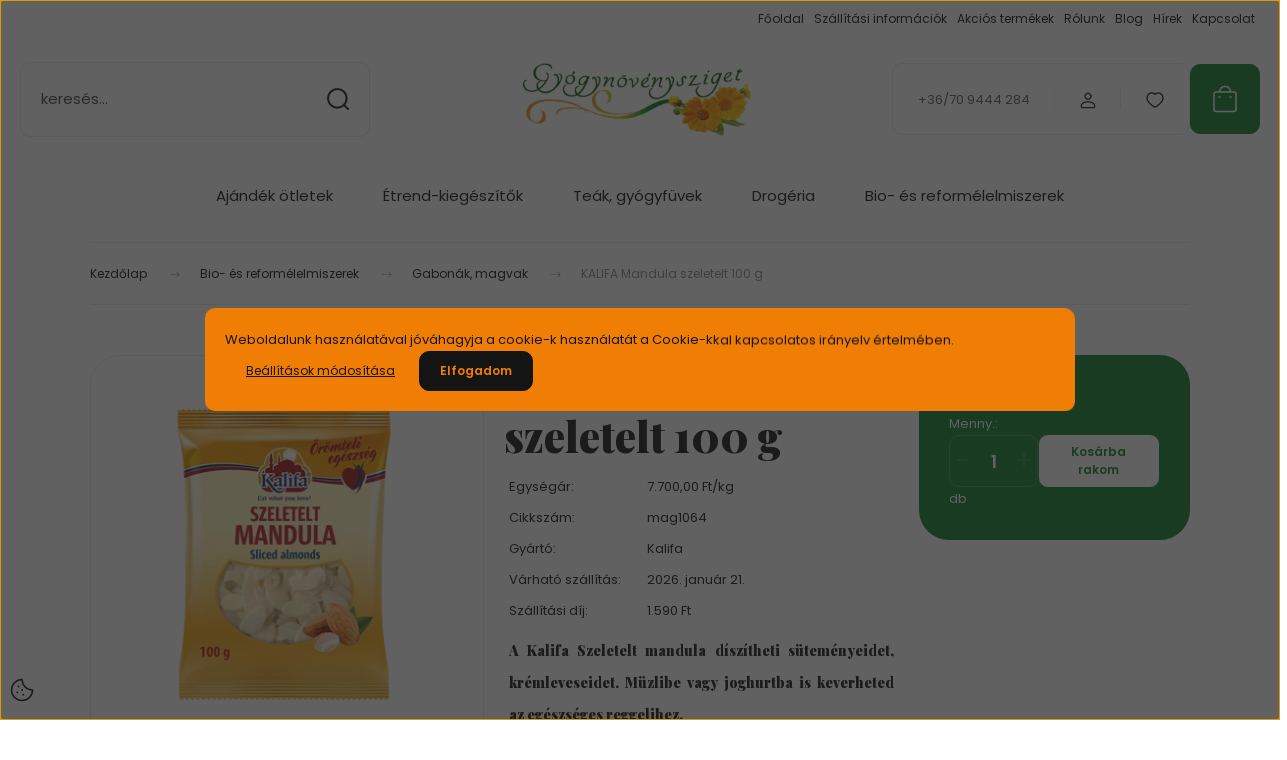

--- FILE ---
content_type: text/html; charset=UTF-8
request_url: https://www.gyogynovenysziget.hu/kalifa-mandula-szeletelt-100-g-6094
body_size: 51640
content:
<!DOCTYPE html>
<html lang="hu" dir="ltr">
<head>
    <title>KALIFA Mandula szeletelt 100 g - Gabonák, magvak - Gyógynövénysziget Bio webáruház</title>
    <meta charset="utf-8">
    <meta name="description" content="A Kalifa Szeletelt mandula díszítheti süteményeidet, krémleveseidet. Müzlibe vagy joghurtba is keverheted az egészséges reggelihez.
 Most 770 Ft-os áron elérhető, online bankkártyás fizetéssel i és, érintkezés mentes átvétellel. Rendelj most!">
    <meta name="robots" content="index, follow">
    <link rel="image_src" href="https://gyogynovenysziget2.cdn.shoprenter.hu/custom/gyogynovenysziget2/image/data/product/%C3%89lelmiszerek/Kalifa/kalifa_szeletelt_mandula_100g.png.webp?lastmod=1716614177.1666277576">
    <meta property="og:title" content="KALIFA Mandula szeletelt 100 g" />
    <meta property="og:type" content="product" />
    <meta property="og:url" content="https://www.gyogynovenysziget.hu/kalifa-mandula-szeletelt-100-g-6094" />
    <meta property="og:image" content="https://gyogynovenysziget2.cdn.shoprenter.hu/custom/gyogynovenysziget2/image/cache/w955h500/product/%C3%89lelmiszerek/Kalifa/kalifa_szeletelt_mandula_100g.png.webp?lastmod=1716614177.1666277576" />
    <meta property="og:description" content="A Kalifa Szeletelt mandula díszítheti süteményeidet, krémleveseidet. Müzlibe vagy joghurtba is keverheted az egészséges reggelihez." />
    <link href="https://gyogynovenysziget2.cdn.shoprenter.hu/custom/gyogynovenysziget2/image/data/Gyogynovenysziget_Favicon_48x48.fw.png?lastmod=1519556506.1666277576" rel="icon" />
    <link href="https://gyogynovenysziget2.cdn.shoprenter.hu/custom/gyogynovenysziget2/image/data/Gyogynovenysziget_Favicon_48x48.fw.png?lastmod=1519556506.1666277576" rel="apple-touch-icon" />
    <base href="https://www.gyogynovenysziget.hu:443" />

    <meta name="viewport" content="width=device-width, initial-scale=1">
            <style>
            :root {

--global-color: #0c802b;
--bs-body-bg: #FFFFFF;
--highlight-color: #f17e04;
--price-special-color: #a84747;

--corner_10: 10px;
--corner_30: calc(var(--corner_10) * 3);
--corner_50: calc(var(--corner_10) * 5);


    
                        --text-on-primary: rgb(255,255,255);
            --rgb-text-on-primary: 255,255,255;
                            --tick-on-primary: url("data:image/svg+xml,%3csvg xmlns='http://www.w3.org/2000/svg' viewBox='0 0 20 20'%3e%3cpath fill='none' stroke='%23FFFFFF' stroke-linecap='round' stroke-linejoin='round' stroke-width='3' d='m6 10 3 3 6-6'/%3e%3c/svg%3e");
                                        --select-arrow-on-primary: url("data:image/svg+xml,%3Csvg xmlns='http://www.w3.org/2000/svg' viewBox='0 0 16 16'%3E%3Cpath fill='none' opacity='0.5' stroke='%23FFFFFF' stroke-linecap='round' stroke-linejoin='round' stroke-width='2' d='m2 5 6 6 6-6'/%3E%3C/svg%3E");
                                        --radio-on-primary: url("data:image/svg+xml,%3Csvg xmlns='http://www.w3.org/2000/svg' viewBox='-4 -4 8 8'%3E%3Ccircle r='2' fill='%23FFFFFF'/%3E%3C/svg%3E");
                        
                        --text-on-body-bg: rgb(20,20,20);
            --rgb-text-on-body-bg: 20,20,20;
                            --tick-on-body-bg: url("data:image/svg+xml,%3csvg xmlns='http://www.w3.org/2000/svg' viewBox='0 0 20 20'%3e%3cpath fill='none' stroke='%23141414' stroke-linecap='round' stroke-linejoin='round' stroke-width='3' d='m6 10 3 3 6-6'/%3e%3c/svg%3e");
                                        --select-arrow-on-body-bg: url("data:image/svg+xml,%3Csvg xmlns='http://www.w3.org/2000/svg' viewBox='0 0 16 16'%3E%3Cpath fill='none' opacity='0.5' stroke='%23141414' stroke-linecap='round' stroke-linejoin='round' stroke-width='2' d='m2 5 6 6 6-6'/%3E%3C/svg%3E");
                                        --radio-on-body-bg: url("data:image/svg+xml,%3Csvg xmlns='http://www.w3.org/2000/svg' viewBox='-4 -4 8 8'%3E%3Ccircle r='2' fill='%23141414'/%3E%3C/svg%3E");
                        
                        --text-on-highlight: rgb(20,20,20);
            --rgb-text-on-highlight: 20,20,20;
                            --tick-on-highlight: url("data:image/svg+xml,%3csvg xmlns='http://www.w3.org/2000/svg' viewBox='0 0 20 20'%3e%3cpath fill='none' stroke='%23141414' stroke-linecap='round' stroke-linejoin='round' stroke-width='3' d='m6 10 3 3 6-6'/%3e%3c/svg%3e");
                                                
                        --text-on-price_special: rgb(255,255,255);
            --rgb-text-on-price_special: 255,255,255;
                                                
}        </style>
        <link rel="preconnect" href="https://fonts.gstatic.com" />
<link rel="preload" as="style" href="https://fonts.googleapis.com/css2?family=Playfair+Display:ital,wght@0,400..900;1,400..900&family=Poppins:ital,wght@0,400;0,600;0,700;1,400;1,600;1,700&display=swap" />
<link rel="stylesheet" href="https://fonts.googleapis.com/css2?family=Playfair+Display:ital,wght@0,400..900;1,400..900&family=Poppins:ital,wght@0,400;0,600;0,700;1,400;1,600;1,700&display=swap" media="print" onload="this.media='all'" />
<noscript>
    <link rel="stylesheet" href="https://fonts.googleapis.com/css2?family=Playfair+Display:ital,wght@0,400..900;1,400..900&family=Poppins:ital,wght@0,400;0,600;0,700;1,400;1,600;1,700&display=swap" />
</noscript>        <link rel="stylesheet" href="https://gyogynovenysziget2.cdn.shoprenter.hu/catalog/view/theme/budapest_global/minified/template/assets/base.css?v=1750323653.1768607352.gyogynovenysziget2">
        <link rel="stylesheet" href="https://gyogynovenysziget2.cdn.shoprenter.hu/catalog/view/theme/budapest_global/minified/template/assets/component-slick.css?v=1711983033.1768607352.gyogynovenysziget2">
        <link rel="stylesheet" href="https://gyogynovenysziget2.cdn.shoprenter.hu/catalog/view/theme/budapest_global/minified/template/assets/product-card.css?v=1750323121.1768607352.gyogynovenysziget2">
        <style>
            *,
            *::before,
            *::after {
                box-sizing: border-box;
            }

            h1, .h1 {
                font-weight: 900;
                font-size: 1.5625rem;
            }
            @media (min-width: 1200px) {
                h1, .h1 {
                    font-size: 2.625rem;
                }
            }
        </style>
                    <style>.edit-link {position: absolute;top: 0;right: 0;opacity: 0;width: 30px;height: 30px;font-size: 16px;color: #111111 !important;display: flex;justify-content: center;align-items: center;border: 1px solid rgba(0, 0, 0, 0.8);transition: none;background: rgba(255, 255, 255, 0.5);z-index: 1030;pointer-events: all;}.module-editable {position: relative;}.page-head-title:hover > .edit-link, .module-editable:hover > .edit-link, .product-card:hover .edit-link {opacity: 1;}.page-head-title:hover > .edit-link:hover, .module-editable:hover > .edit-link:hover, .product-card:hover .edit-link:hover {background: rgba(255, 255, 255, 1);}</style>
                                    
                <link href="https://www.gyogynovenysziget.hu/kalifa-mandula-szeletelt-100-g-6094" rel="canonical">
    

        <script>
        window.nonProductQuality = 80;
    </script>
    <script src="https://gyogynovenysziget2.cdn.shoprenter.hu/catalog/view/javascript/vendor/jquery/3.7.1/js/jquery.min.js?v=1706895543"></script>

            <!-- Header JavaScript codes -->
            <link rel="preload" href="https://gyogynovenysziget2.cdn.shoprenter.hu/web/compiled/js/base.js?v=1768402759" as="script" />
        <script src="https://gyogynovenysziget2.cdn.shoprenter.hu/web/compiled/js/base.js?v=1768402759" defer></script>
                    <link rel="preload" href="https://gyogynovenysziget2.cdn.shoprenter.hu/web/compiled/js/fragment_loader.js?v=1768402759" as="script" />
        <script src="https://gyogynovenysziget2.cdn.shoprenter.hu/web/compiled/js/fragment_loader.js?v=1768402759" defer></script>
                    <link rel="preload" href="https://gyogynovenysziget2.cdn.shoprenter.hu/web/compiled/js/nanobar.js?v=1768402759" as="script" />
        <script src="https://gyogynovenysziget2.cdn.shoprenter.hu/web/compiled/js/nanobar.js?v=1768402759" defer></script>
                    <!-- Header jQuery onLoad scripts -->
    <script>var BASEURL='https://www.gyogynovenysziget.hu';Currency={"symbol_left":"","symbol_right":" Ft","decimal_place":0,"decimal_point":",","thousand_point":".","currency":"HUF","value":1};var ShopRenter=ShopRenter||{};ShopRenter.product={"id":6094,"sku":"mag1064","currency":"HUF","unitName":"db","price":770,"name":"KALIFA Mandula szeletelt 100 g","brand":"Kalifa","currentVariant":[],"parent":{"id":6094,"sku":"mag1064","unitName":"db","price":770,"name":"KALIFA Mandula szeletelt 100 g"}};$(document).ready(function(){});window.addEventListener('load',function(){});</script><script src="https://gyogynovenysziget2.cdn.shoprenter.hu/web/compiled/js/vue/manifest.bundle.js?v=1768402756"></script><script>var ShopRenter=ShopRenter||{};ShopRenter.onCartUpdate=function(callable){document.addEventListener('cartChanged',callable)};ShopRenter.onItemAdd=function(callable){document.addEventListener('AddToCart',callable)};ShopRenter.onItemDelete=function(callable){document.addEventListener('deleteCart',callable)};ShopRenter.onSearchResultViewed=function(callable){document.addEventListener('AuroraSearchResultViewed',callable)};ShopRenter.onSubscribedForNewsletter=function(callable){document.addEventListener('AuroraSubscribedForNewsletter',callable)};ShopRenter.onCheckoutInitiated=function(callable){document.addEventListener('AuroraCheckoutInitiated',callable)};ShopRenter.onCheckoutShippingInfoAdded=function(callable){document.addEventListener('AuroraCheckoutShippingInfoAdded',callable)};ShopRenter.onCheckoutPaymentInfoAdded=function(callable){document.addEventListener('AuroraCheckoutPaymentInfoAdded',callable)};ShopRenter.onCheckoutOrderConfirmed=function(callable){document.addEventListener('AuroraCheckoutOrderConfirmed',callable)};ShopRenter.onCheckoutOrderPaid=function(callable){document.addEventListener('AuroraOrderPaid',callable)};ShopRenter.onCheckoutOrderPaidUnsuccessful=function(callable){document.addEventListener('AuroraOrderPaidUnsuccessful',callable)};ShopRenter.onProductPageViewed=function(callable){document.addEventListener('AuroraProductPageViewed',callable)};ShopRenter.onMarketingConsentChanged=function(callable){document.addEventListener('AuroraMarketingConsentChanged',callable)};ShopRenter.onCustomerRegistered=function(callable){document.addEventListener('AuroraCustomerRegistered',callable)};ShopRenter.onCustomerLoggedIn=function(callable){document.addEventListener('AuroraCustomerLoggedIn',callable)};ShopRenter.onCustomerUpdated=function(callable){document.addEventListener('AuroraCustomerUpdated',callable)};ShopRenter.onCartPageViewed=function(callable){document.addEventListener('AuroraCartPageViewed',callable)};ShopRenter.customer={"userId":0,"userClientIP":"52.14.216.166","userGroupId":8,"customerGroupTaxMode":"gross","customerGroupPriceMode":"only_gross","email":"","phoneNumber":"","name":{"firstName":"","lastName":""}};ShopRenter.theme={"name":"budapest_global","family":"budapest","parent":""};ShopRenter.shop={"name":"gyogynovenysziget2","locale":"hu","currency":{"code":"HUF","rate":1},"domain":"gyogynovenysziget2.myshoprenter.hu"};ShopRenter.page={"route":"product\/product","queryString":"kalifa-mandula-szeletelt-100-g-6094"};ShopRenter.formSubmit=function(form,callback){callback();};let loadedAsyncScriptCount=0;function asyncScriptLoaded(position){loadedAsyncScriptCount++;if(position==='body'){if(document.querySelectorAll('.async-script-tag').length===loadedAsyncScriptCount){if(/complete|interactive|loaded/.test(document.readyState)){document.dispatchEvent(new CustomEvent('asyncScriptsLoaded',{}));}else{document.addEventListener('DOMContentLoaded',()=>{document.dispatchEvent(new CustomEvent('asyncScriptsLoaded',{}));});}}}}</script><script type="text/javascript"src="https://gyogynovenysziget2.cdn.shoprenter.hu/web/compiled/js/vue/customerEventDispatcher.bundle.js?v=1768402756"></script><!--Custom header scripts--><script type="text/javascript"></script>                <script>window["bp"]=window["bp"]||function(){(window["bp"].q=window["bp"].q||[]).push(arguments);};window["bp"].l=1*new Date();scriptElement=document.createElement("script");firstScript=document.getElementsByTagName("script")[0];scriptElement.async=true;scriptElement.src='https://pixel.barion.com/bp.js';firstScript.parentNode.insertBefore(scriptElement,firstScript);window['barion_pixel_id']=' BP-dqnuOWFh9D-89 ';bp('init','addBarionPixelId',' BP-dqnuOWFh9D-89 ');</script><noscript>
    <img height="1" width="1" style="display:none" alt="Barion Pixel" src="https://pixel.barion.com/a.gif?ba_pixel_id=' BP-dqnuOWFh9D-89 '&ev=contentView&noscript=1">
</noscript>

            
            <script>window.dataLayer=window.dataLayer||[];function gtag(){dataLayer.push(arguments)};var ShopRenter=ShopRenter||{};ShopRenter.config=ShopRenter.config||{};ShopRenter.config.googleConsentModeDefaultValue="denied";</script>                        <script type="text/javascript" src="https://gyogynovenysziget2.cdn.shoprenter.hu/web/compiled/js/vue/googleConsentMode.bundle.js?v=1768402756"></script>

            <!-- Facebook Pixel Code -->
<script>
  !function(f,b,e,v,n,t,s)
  {if(f.fbq)return;n=f.fbq=function(){n.callMethod?
  n.callMethod.apply(n,arguments):n.queue.push(arguments)};
  if(!f._fbq)f._fbq=n;n.push=n;n.loaded=!0;n.version='2.0';
  n.queue=[];t=b.createElement(e);t.async=!0;
  t.src=v;s=b.getElementsByTagName(e)[0];
  s.parentNode.insertBefore(t,s)}(window, document,'script',
  'https://connect.facebook.net/en_US/fbevents.js');
  fbq('consent', 'revoke');
fbq('init', '407678046673927');
  fbq('track', 'PageView');
document.addEventListener('AuroraProductPageViewed', function(auroraEvent) {
                    fbq('track', 'ViewContent', {
                        content_type: 'product',
                        content_ids: [auroraEvent.detail.product.id.toString()],
                        value: parseFloat(auroraEvent.detail.product.grossUnitPrice),
                        currency: auroraEvent.detail.product.currency
                    }, {
                        eventID: auroraEvent.detail.event.id
                    });
                });
document.addEventListener('AuroraAddedToCart', function(auroraEvent) {
    var fbpId = [];
    var fbpValue = 0;
    var fbpCurrency = '';

    auroraEvent.detail.products.forEach(function(item) {
        fbpValue += parseFloat(item.grossUnitPrice) * item.quantity;
        fbpId.push(item.id);
        fbpCurrency = item.currency;
    });


    fbq('track', 'AddToCart', {
        content_ids: fbpId,
        content_type: 'product',
        value: fbpValue,
        currency: fbpCurrency
    }, {
        eventID: auroraEvent.detail.event.id
    });
})
window.addEventListener('AuroraMarketingCookie.Changed', function(event) {
            let consentStatus = event.detail.isAccepted ? 'grant' : 'revoke';
            if (typeof fbq === 'function') {
                fbq('consent', consentStatus);
            }
        });
</script>
<noscript><img height="1" width="1" style="display:none"
  src="https://www.facebook.com/tr?id=407678046673927&ev=PageView&noscript=1"
/></noscript>
<!-- End Facebook Pixel Code -->
            
            
            
                <!--Global site tag(gtag.js)--><script async src="https://www.googletagmanager.com/gtag/js?id=G-35RW3K1FTV"></script><script>window.dataLayer=window.dataLayer||[];function gtag(){dataLayer.push(arguments);}
gtag('js',new Date());gtag('config','G-35RW3K1FTV');</script>                                <script type="text/javascript" src="https://gyogynovenysziget2.cdn.shoprenter.hu/web/compiled/js/vue/GA4EventSender.bundle.js?v=1768402756"></script>

    
    
</head>
<body id="body" class="page-body product-page-body budapest_global-body" role="document">
<script>ShopRenter.theme.breakpoints={'xs':0,'sm':576,'md':768,'lg':992,'xl':1200,'xxl':1400}</script><div id="fb-root"></div><script>(function(d,s,id){var js,fjs=d.getElementsByTagName(s)[0];if(d.getElementById(id))return;js=d.createElement(s);js.id=id;js.src="//connect.facebook.net/hu_HU/sdk/xfbml.customerchat.js#xfbml=1&version=v2.12&autoLogAppEvents=1";fjs.parentNode.insertBefore(js,fjs);}(document,"script","facebook-jssdk"));</script>
                    

    <div class="nanobar-cookie-icon js-hidden-nanobar-button">
        <svg xmlns="http://www.w3.org/2000/svg" width="24" height="24" viewBox="0 0 24 24" fill="none">
    <path d="M7.38066 14.1465C7.33069 14.1463 7.28277 14.1663 7.24765 14.2018C7.21254 14.2374 7.19318 14.2856 7.19392 14.3355C7.19431 14.4398 7.27873 14.5242 7.383 14.5246C7.45055 14.5242 7.51275 14.4878 7.54616 14.4291C7.57957 14.3704 7.57913 14.2983 7.54499 14.24C7.51086 14.1817 7.44821 14.146 7.38066 14.1465" stroke="currentColor" stroke-width="1.5" stroke-linecap="round" stroke-linejoin="round"/>
    <path d="M8.54765 8.31052C8.49768 8.31039 8.44976 8.33035 8.41464 8.36591C8.37953 8.40146 8.36017 8.44963 8.36091 8.49959C8.3613 8.60386 8.44573 8.68828 8.54999 8.68867C8.65441 8.68803 8.73854 8.60285 8.7379 8.49843C8.73726 8.394 8.65208 8.30987 8.54765 8.31052" stroke="currentColor" stroke-width="1.5" stroke-linecap="round" stroke-linejoin="round"/>
    <path d="M13.2166 16.4804C13.1666 16.4803 13.1187 16.5003 13.0836 16.5358C13.0485 16.5714 13.0291 16.6196 13.0299 16.6695C13.0302 16.7738 13.1147 16.8582 13.2189 16.8586C13.3234 16.8579 13.4075 16.7728 13.4068 16.6683C13.4062 16.5639 13.321 16.4798 13.2166 16.4804" stroke="currentColor" stroke-width="1.5" stroke-linecap="round" stroke-linejoin="round"/>
    <path d="M12.0486 11.8105C11.9987 11.8104 11.9507 11.8304 11.9156 11.8659C11.8805 11.9015 11.8611 11.9496 11.8619 11.9996C11.8623 12.1039 11.9467 12.1883 12.051 12.1887C12.1185 12.1883 12.1807 12.1518 12.2141 12.0931C12.2475 12.0344 12.2471 11.9623 12.213 11.904C12.1788 11.8458 12.1162 11.8101 12.0486 11.8105" stroke="currentColor" stroke-width="1.5" stroke-linecap="round" stroke-linejoin="round"/>
    <path fill-rule="evenodd" clip-rule="evenodd" d="M12.0503 1.49609C12.0503 7.2975 16.7532 12.0005 22.5547 12.0005C22.5547 17.8019 17.8517 22.5048 12.0503 22.5048C6.24887 22.5048 1.5459 17.8019 1.5459 12.0005C1.5459 6.19906 6.24887 1.49609 12.0503 1.49609Z" stroke="currentColor" stroke-width="1.5" stroke-linecap="round" stroke-linejoin="round"/>
</svg>
    </div>
<!-- cached --><div class="nanobar-cookie-box nanobar position-fixed w-100 js-nanobar-first-login">
    <div class="container nanobar__container">
        <div class="row nanobar__container-row flex-column flex-sm-row align-items-center">
            <div class="nanobar__text col-12">
                                <div>Weboldalunk használatával jóváhagyja a cookie-k használatát a Cookie-kkal kapcsolatos irányelv értelmében.</div>
            </div>
            <div class="nanobar__buttons col-12">
                <button class="btn btn-link js-nanobar-settings-button">
                    Beállítások módosítása
                </button>
                <button class="btn btn-primary nanobar-btn js-nanobar-close-cookies" data-button-save-text="Beállítások mentése">
                    Elfogadom
                </button>
            </div>
        </div>
        <div class="nanobar__cookies js-nanobar-cookies flex-column flex-sm-row text-start" style="display: none;">
            <div class="form-check">
                <input class="form-check-input" type="checkbox" name="required_cookies" disabled checked />
                <label class="form-check-label">
                    Szükséges cookie-k
                    <div class="cookies-help-text">
                        Ezek a cookie-k segítenek abban, hogy a webáruház használható és működőképes legyen.
                    </div>
                </label>
            </div>
            <div class="form-check">
                <input id="marketing_cookies" class="form-check-input js-nanobar-marketing-cookies" type="checkbox" name="marketing_cookies"
                     checked />
                <label class="form-check-label" for="marketing_cookies" >
                    Marketing cookie-k
                    <div class="cookies-help-text">
                        Ezeket a cookie-k segítenek abban, hogy az Ön érdeklődési körének megfelelő reklámokat és termékeket jelenítsük meg a webáruházban.
                    </div>
                </label>
            </div>
        </div>
    </div>
</div>

<script>
    (function ($) {
        $(document).ready(function () {
            new AuroraNanobar.FirstLogNanobarCheckbox(jQuery('.js-nanobar-first-login'), 'modal');
        });
    })(jQuery);
</script>
<!-- /cached -->
<!-- cached --><div class="nanobar position-fixed js-nanobar-free-shipping">
    <div class="container nanobar__container d-flex align-items-center justify-content-between">
        <div class="nanobar-text" style="font-weight: bold;"></div>
        <button type="button" class="btn btn-primary js-nanobar-close" aria-label="Close">
            <span aria-hidden="true">&times;</span>
        </button>
    </div>
</div>

<script>$(document).ready(function(){document.nanobarInstance=new AuroraNanobar.FreeShippingNanobar($('.js-nanobar-free-shipping'),'modal','500','','1');});</script><!-- /cached -->
        
                    <div class="layout-wrapper">
                                                            <div id="section-header" class="section-wrapper ">
    
        
    <link rel="stylesheet" href="https://gyogynovenysziget2.cdn.shoprenter.hu/catalog/view/theme/budapest_global/minified/template/assets/header.css?v=1726589168.1768607352.gyogynovenysziget2">
    <div class="header">
        
        <div class="header-top d-none d-lg-flex">
            <div class="container-wide header-top-row">
                    <!-- cached -->
<ul class="list-unstyled headermenu-list">
                <li class="headermenu-list__item nav-item">
            <a
                href="https://www.gyogynovenysziget.hu"
                target="_self"
                class="nav-link"
                title="Főoldal"
            >
                Főoldal
            </a>
                    </li>
            <li class="headermenu-list__item nav-item">
            <a
                href="https://www.gyogynovenysziget.hu/szallitasi-informaciok"
                target="_self"
                class="nav-link"
                title="Szállítási információk"
            >
                Szállítási információk
            </a>
                    </li>
            <li class="headermenu-list__item nav-item">
            <a
                href="https://www.gyogynovenysziget.hu/index.php?route=product/list&amp;special=1"
                target="_self"
                class="nav-link"
                title="Akciós termékek"
            >
                Akciós termékek
            </a>
                    </li>
            <li class="headermenu-list__item nav-item">
            <a
                href="https://www.gyogynovenysziget.hu/rolunk"
                target="_self"
                class="nav-link"
                title="Rólunk"
            >
                Rólunk
            </a>
                    </li>
            <li class="headermenu-list__item nav-item">
            <a
                href="https://www.gyogynovenysziget.hu/blog"
                target="_self"
                class="nav-link"
                title="Blog"
            >
                Blog
            </a>
                    </li>
            <li class="headermenu-list__item nav-item">
            <a
                href="https://www.gyogynovenysziget.hu/hirek"
                target="_self"
                class="nav-link"
                title="Hírek"
            >
                Hírek
            </a>
                    </li>
            <li class="headermenu-list__item nav-item">
            <a
                href="https://www.gyogynovenysziget.hu/index.php?route=information/contact"
                target="_self"
                class="nav-link"
                title="Kapcsolat"
            >
                Kapcsolat
            </a>
                    </li>
    </ul>

    <!-- /cached -->
                    
                    
            </div>
        </div>
        <div class="header-middle">
            <div class="container-wide header-middle-container">
                <div class="header-middle-row">
                                            <div id="js-mobile-navbar" class="d-flex d-lg-none">
                            <button id="js-hamburger-icon" class="d-flex-center btn btn-primary" aria-label="mobile menu">
                                <span class="hamburger-icon position-relative">
                                    <span class="hamburger-icon-line position-absolute line-1"></span>
                                    <span class="hamburger-icon-line position-absolute line-2"></span>
                                    <span class="hamburger-icon-line position-absolute line-3"></span>
                                </span>
                            </button>
                        </div>
                                            <div class="header-navbar-search">
                                                            <div class="dropdown search-module d-flex header-navbar-top-right-item">
                                    <div class="input-group">
                                        <input class="search-module__input form-control form-control-lg disableAutocomplete" type="text" placeholder="keresés..." value=""
                                               id="filter_keyword"
                                               onclick="this.value=(this.value==this.defaultValue)?'':this.value;"/>
                                        <span class="search-button-append d-flex position-absolute h-100">
                                            <button class="btn" type="button" onclick="moduleSearch();" aria-label="Keresés">
                                                <svg xmlns="http://www.w3.org/2000/svg" width="22" height="22" viewBox="0 0 22 22" fill="none">
    <path d="M21 21L16.9375 16.9375M10.3338 19.6675C5.17875 19.6675 1 15.4888 1 10.3338C1 5.17875 5.17875 1 10.3338 1C15.4888 1 19.6675 5.17875 19.6675 10.3338C19.6675 15.4888 15.4888 19.6675 10.3338 19.6675Z" stroke="currentColor" stroke-width="2" stroke-linecap="round" stroke-linejoin="round"/>
</svg>
                                            </button>
                                        </span>
                                    </div>
                                    <input type="hidden" id="filter_description" value="0"/>
                                    <input type="hidden" id="search_shopname" value="gyogynovenysziget2"/>
                                    <div id="results" class="dropdown-menu search-results"></div>
                                </div>
                                                    </div>


                        <a href="/" class="header-logo" title="Kezdőlap">
                                                            <img
    src='https://gyogynovenysziget2.cdn.shoprenter.hu/custom/gyogynovenysziget2/image/cache/w400h100/spots/web-fotok/Gyogynovenysziget_logo_894x281_PNG.png.webp?lastmod=0.1666277576'

    
            width="400"
    
            height="100"
    
            class="header-logo-img"
    
    
    alt="Gyógynövénysziget Bio Webáruház"

    
    />

                                                    </a>


                    <div class="header-middle-right">
                        <div class="header-middle-right-wrapper d-flex align-items-center">
                                                    <a class="header-middle__phone d-none d-lg-block position-relative" href="tel:+36/70 9444 284">+36/70 9444 284</a>
                                                                                                            <div id="header-middle-login" class="header-middle-right-box d-none d-lg-flex position-relative">
                                    <ul class="list-unstyled login-list">
                                                                                    <li class="nav-item">
                                                <a class="nav-link header-middle-right-box-link" href="index.php?route=account/login" title="Belépés / Regisztráció">
                                                    <span class="header-user-icon">
                                                        <svg xmlns="http://www.w3.org/2000/svg" width="19" height="20" viewBox="0 0 19 20" fill="none">
    <path fill-rule="evenodd" clip-rule="evenodd" d="M11.9749 2.52513C13.3417 3.89197 13.3417 6.10804 11.9749 7.47488C10.6081 8.84172 8.39199 8.84172 7.02515 7.47488C5.65831 6.10804 5.65831 3.89197 7.02515 2.52513C8.39199 1.15829 10.6081 1.15829 11.9749 2.52513Z" stroke="currentColor" stroke-width="1.5" stroke-linecap="round" stroke-linejoin="round"/>
    <path fill-rule="evenodd" clip-rule="evenodd" d="M1.5 16.5V17.5C1.5 18.052 1.948 18.5 2.5 18.5H16.5C17.052 18.5 17.5 18.052 17.5 17.5V16.5C17.5 13.474 13.548 11.508 9.5 11.508C5.452 11.508 1.5 13.474 1.5 16.5Z" stroke="currentColor" stroke-width="1.5" stroke-linecap="round" stroke-linejoin="round"/>
</svg>
                                                    </span>
                                                </a>
                                            </li>
                                                                            </ul>
                                </div>
                                                    
                                                        <div id="header-middle-wishlist" class="header-middle-right-box d-none d-lg-flex position-relative">
                                <hx:include src="/_fragment?_path=_format%3Dhtml%26_locale%3Den%26_controller%3Dmodule%252Fwishlist&amp;_hash=OLbsbQebBtUx%2BW%2B3MnJ7UjVc0n5fLAclIEFxyviGz%2F8%3D"></hx:include>
                            </div>
                                                </div>
                        <div id="js-cart" class="header-middle-right-box position-relative">
                            <hx:include src="/_fragment?_path=_format%3Dhtml%26_locale%3Den%26_controller%3Dmodule%252Fcart&amp;_hash=ZA7Ja3tY21HtrFV6NOdneXY2fskqjoaIALsTGAVLNyI%3D"></hx:include>
                        </div>
                    </div>
                </div>
            </div>
        </div>
        <div class="header-bottom d-none d-lg-block">
            <div class="container-wide">
                    <div id="module_category_wrapper" class="module-category-wrapper">
        <div
            id="category"
            class="module content-module header-position category-module">
                        <div class="module-body">
                            <div id="category-nav">
            


<ul class="list-unstyled category category-menu sf-menu sf-horizontal cached">
    <li id="cat_89" class="nav-item item category-list module-list parent even">
    <a href="https://www.gyogynovenysziget.hu/ajandek-otletek" class="nav-link">
                Ajándék ötletek
    </a>
            <ul class="list-unstyled flex-column children"><li id="cat_341" class="nav-item item category-list module-list even">
    <a href="https://www.gyogynovenysziget.hu/ajandek-otletek/ajandek-ferfiaknak" class="nav-link">
                Ajándék ötletek férfiaknak
    </a>
    </li><li id="cat_342" class="nav-item item category-list module-list odd">
    <a href="https://www.gyogynovenysziget.hu/ajandek-otletek/ajandek-otletek-noknek" class="nav-link">
                Ajándék ötletek nőknek
    </a>
    </li><li id="cat_344" class="nav-item item category-list module-list even">
    <a href="https://www.gyogynovenysziget.hu/ajandek-otletek/csomagban-olcsobb" class="nav-link">
                Termékcsomagok
    </a>
    </li><li id="cat_367" class="nav-item item category-list module-list odd">
    <a href="https://www.gyogynovenysziget.hu/ajandek-otletek/karacsonyi-termekek" class="nav-link">
                Karácsonyi termékek
    </a>
    </li></ul>
    </li><li id="cat_92" class="nav-item item category-list module-list parent odd">
    <a href="https://www.gyogynovenysziget.hu/etrend-kiegeszitok-vitaminok" class="nav-link">
                Étrend-kiegészítők
    </a>
            <ul class="list-unstyled flex-column children"><li id="cat_109" class="nav-item item category-list module-list parent even">
    <a href="https://www.gyogynovenysziget.hu/etrend-kiegeszitok-vitaminok/etrend-kiegeszitok-betegsegek-szerint" class="nav-link">
                Étrend-kiegészítők betegség szerint
    </a>
            <ul class="list-unstyled flex-column children"><li id="cat_172" class="nav-item item category-list module-list even">
    <a href="https://www.gyogynovenysziget.hu/etrend-kiegeszitok-vitaminok/etrend-kiegeszitok-betegsegek-szerint/bel-gyomor" class="nav-link">
                Bél, gyomor
    </a>
    </li><li id="cat_169" class="nav-item item category-list module-list odd">
    <a href="https://www.gyogynovenysziget.hu/etrend-kiegeszitok-vitaminok/etrend-kiegeszitok-betegsegek-szerint/bor-haj-korom" class="nav-link">
                Bőr, haj, köröm
    </a>
    </li><li id="cat_171" class="nav-item item category-list module-list even">
    <a href="https://www.gyogynovenysziget.hu/etrend-kiegeszitok-vitaminok/etrend-kiegeszitok-betegsegek-szerint/csontok-fogak" class="nav-link">
                Csontok, fogak
    </a>
    </li><li id="cat_170" class="nav-item item category-list module-list odd">
    <a href="https://www.gyogynovenysziget.hu/etrend-kiegeszitok-vitaminok/etrend-kiegeszitok-betegsegek-szerint/cukorbetegseg" class="nav-link">
                Cukorbetegség
    </a>
    </li><li id="cat_173" class="nav-item item category-list module-list even">
    <a href="https://www.gyogynovenysziget.hu/etrend-kiegeszitok-vitaminok/etrend-kiegeszitok-betegsegek-szerint/ferfi-gondok" class="nav-link">
                Férfi gondok
    </a>
    </li><li id="cat_175" class="nav-item item category-list module-list odd">
    <a href="https://www.gyogynovenysziget.hu/etrend-kiegeszitok-vitaminok/etrend-kiegeszitok-betegsegek-szerint/idegnyugtatok-stresszoldok" class="nav-link">
                Idegnyugtatók, stresszoldók
    </a>
    </li><li id="cat_176" class="nav-item item category-list module-list even">
    <a href="https://www.gyogynovenysziget.hu/etrend-kiegeszitok-vitaminok/etrend-kiegeszitok-betegsegek-szerint/immunerositok" class="nav-link">
                Immunerősítők
    </a>
    </li><li id="cat_308" class="nav-item item category-list module-list odd">
    <a href="https://www.gyogynovenysziget.hu/etrend-kiegeszitok-vitaminok/etrend-kiegeszitok-betegsegek-szerint/izuletek-porcok-izmok" class="nav-link">
                Ízületek,porcok, izmok
    </a>
    </li><li id="cat_180" class="nav-item item category-list module-list even">
    <a href="https://www.gyogynovenysziget.hu/etrend-kiegeszitok-vitaminok/etrend-kiegeszitok-betegsegek-szerint/legutak-torok-megfazas" class="nav-link">
                Légutak, torok, megfázás
    </a>
    </li><li id="cat_183" class="nav-item item category-list module-list odd">
    <a href="https://www.gyogynovenysziget.hu/etrend-kiegeszitok-vitaminok/etrend-kiegeszitok-betegsegek-szerint/maj-epe-meregtelenites" class="nav-link">
                Máj, epe, méregtelenítés
    </a>
    </li><li id="cat_182" class="nav-item item category-list module-list even">
    <a href="https://www.gyogynovenysziget.hu/etrend-kiegeszitok-vitaminok/etrend-kiegeszitok-betegsegek-szerint/memoria-szellemi-frissesseg" class="nav-link">
                Memória, szellemi frissesség
    </a>
    </li><li id="cat_174" class="nav-item item category-list module-list odd">
    <a href="https://www.gyogynovenysziget.hu/etrend-kiegeszitok-vitaminok/etrend-kiegeszitok-betegsegek-szerint/noi-gondok" class="nav-link">
                Női gondok
    </a>
    </li><li id="cat_185" class="nav-item item category-list module-list even">
    <a href="https://www.gyogynovenysziget.hu/etrend-kiegeszitok-vitaminok/etrend-kiegeszitok-betegsegek-szerint/pajzsmirigy-problemara" class="nav-link">
                Pajzsmirigy problémák
    </a>
    </li><li id="cat_187" class="nav-item item category-list module-list odd">
    <a href="https://www.gyogynovenysziget.hu/etrend-kiegeszitok-vitaminok/etrend-kiegeszitok-betegsegek-szerint/szemek-latas" class="nav-link">
                Szemek, látás
    </a>
    </li><li id="cat_188" class="nav-item item category-list module-list even">
    <a href="https://www.gyogynovenysziget.hu/etrend-kiegeszitok-vitaminok/etrend-kiegeszitok-betegsegek-szerint/sziv-es-errendszer" class="nav-link">
                Szív- és érrendszer
    </a>
    </li><li id="cat_190" class="nav-item item category-list module-list odd">
    <a href="https://www.gyogynovenysziget.hu/etrend-kiegeszitok-vitaminok/etrend-kiegeszitok-betegsegek-szerint/tumorgatlok-gyogygombak" class="nav-link">
                Tumorgátlók, gyógygombák
    </a>
    </li><li id="cat_192" class="nav-item item category-list module-list even">
    <a href="https://www.gyogynovenysziget.hu/etrend-kiegeszitok-vitaminok/etrend-kiegeszitok-betegsegek-szerint/vese-es-hugyutak" class="nav-link">
                Vese és húgyutak 
    </a>
    </li></ul>
    </li><li id="cat_111" class="nav-item item category-list module-list parent odd">
    <a href="https://www.gyogynovenysziget.hu/etrend-kiegeszitok-vitaminok/vitaminok" class="nav-link">
                Vitaminok
    </a>
            <ul class="list-unstyled flex-column children"><li id="cat_199" class="nav-item item category-list module-list even">
    <a href="https://www.gyogynovenysziget.hu/etrend-kiegeszitok-vitaminok/vitaminok/a-vitamin-" class="nav-link">
                A-vitamin
    </a>
    </li><li id="cat_200" class="nav-item item category-list module-list odd">
    <a href="https://www.gyogynovenysziget.hu/etrend-kiegeszitok-vitaminok/vitaminok/b-vitamin" class="nav-link">
                B-vitamin
    </a>
    </li><li id="cat_201" class="nav-item item category-list module-list even">
    <a href="https://www.gyogynovenysziget.hu/etrend-kiegeszitok-vitaminok/vitaminok/c-vitamin" class="nav-link">
                C-vitamin
    </a>
    </li><li id="cat_202" class="nav-item item category-list module-list odd">
    <a href="https://www.gyogynovenysziget.hu/etrend-kiegeszitok-vitaminok/vitaminok/d-vitamin-" class="nav-link">
                D-vitamin
    </a>
    </li><li id="cat_203" class="nav-item item category-list module-list even">
    <a href="https://www.gyogynovenysziget.hu/etrend-kiegeszitok-vitaminok/vitaminok/e-vitamin" class="nav-link">
                E-vitamin
    </a>
    </li><li id="cat_204" class="nav-item item category-list module-list odd">
    <a href="https://www.gyogynovenysziget.hu/etrend-kiegeszitok-vitaminok/vitaminok/k-viamin" class="nav-link">
                K-vitamin
    </a>
    </li><li id="cat_205" class="nav-item item category-list module-list even">
    <a href="https://www.gyogynovenysziget.hu/etrend-kiegeszitok-vitaminok/vitaminok/multivitamin" class="nav-link">
                Multivitamin
    </a>
    </li><li id="cat_206" class="nav-item item category-list module-list odd">
    <a href="https://www.gyogynovenysziget.hu/etrend-kiegeszitok-vitaminok/vitaminok/gyerekvitaminok" class="nav-link">
                Gyerekvitaminok
    </a>
    </li></ul>
    </li><li id="cat_168" class="nav-item item category-list module-list even">
    <a href="https://www.gyogynovenysziget.hu/etrend-kiegeszitok-vitaminok/antioxidansok" class="nav-link">
                Antioxidánsok
    </a>
    </li><li id="cat_167" class="nav-item item category-list module-list odd">
    <a href="https://www.gyogynovenysziget.hu/etrend-kiegeszitok-vitaminok/alga-keszitmenyek" class="nav-link">
                Alga készítmények
    </a>
    </li><li id="cat_366" class="nav-item item category-list module-list even">
    <a href="https://www.gyogynovenysziget.hu/etrend-kiegeszitok-vitaminok/cbd-olajok-366" class="nav-link">
                CBD olajok
    </a>
    </li><li id="cat_301" class="nav-item item category-list module-list odd">
    <a href="https://www.gyogynovenysziget.hu/etrend-kiegeszitok-vitaminok/fogyokura-zsiregetes" class="nav-link">
                Fogyókúra, zsírégetés
    </a>
    </li><li id="cat_179" class="nav-item item category-list module-list even">
    <a href="https://www.gyogynovenysziget.hu/etrend-kiegeszitok-vitaminok/kolloid-oldatok" class="nav-link">
                Kolloid oldatok
    </a>
    </li><li id="cat_181" class="nav-item item category-list module-list odd">
    <a href="https://www.gyogynovenysziget.hu/etrend-kiegeszitok-vitaminok/lugositas-sav-bazis-egyensuly" class="nav-link">
                Lúgosítás, sav-bázis egyensúly
    </a>
    </li><li id="cat_184" class="nav-item item category-list module-list even">
    <a href="https://www.gyogynovenysziget.hu/etrend-kiegeszitok-vitaminok/omega3-halolaj" class="nav-link">
                Omega-3, halolaj
    </a>
    </li><li id="cat_186" class="nav-item item category-list module-list odd">
    <a href="https://www.gyogynovenysziget.hu/etrend-kiegeszitok-vitaminok/q10" class="nav-link">
                Q10
    </a>
    </li><li id="cat_189" class="nav-item item category-list module-list even">
    <a href="https://www.gyogynovenysziget.hu/etrend-kiegeszitok-vitaminok/svedcsepp" class="nav-link">
                Svédcsepp
    </a>
    </li><li id="cat_191" class="nav-item item category-list module-list odd">
    <a href="https://www.gyogynovenysziget.hu/etrend-kiegeszitok-vitaminok/vas-es-folsav" class="nav-link">
                Vas és folsav
    </a>
    </li><li id="cat_110" class="nav-item item category-list module-list parent even">
    <a href="https://www.gyogynovenysziget.hu/etrend-kiegeszitok-vitaminok/etrend-kiegeszitok-testepitoknek" class="nav-link">
                Testépítőknek
    </a>
            <ul class="list-unstyled flex-column children"><li id="cat_195" class="nav-item item category-list module-list even">
    <a href="https://www.gyogynovenysziget.hu/etrend-kiegeszitok-vitaminok/etrend-kiegeszitok-testepitoknek/csont-izulet" class="nav-link">
                Csont, ízület
    </a>
    </li><li id="cat_196" class="nav-item item category-list module-list odd">
    <a href="https://www.gyogynovenysziget.hu/etrend-kiegeszitok-vitaminok/etrend-kiegeszitok-testepitoknek/eronlet-teljesitmeny" class="nav-link">
                Erőnlét, teljesítmény
    </a>
    </li><li id="cat_193" class="nav-item item category-list module-list even">
    <a href="https://www.gyogynovenysziget.hu/etrend-kiegeszitok-vitaminok/etrend-kiegeszitok-testepitoknek/feherje-protein" class="nav-link">
                Fehérje, protein
    </a>
    </li><li id="cat_194" class="nav-item item category-list module-list odd">
    <a href="https://www.gyogynovenysziget.hu/etrend-kiegeszitok-vitaminok/etrend-kiegeszitok-testepitoknek/kreatinok" class="nav-link">
                Kreatinok
    </a>
    </li><li id="cat_197" class="nav-item item category-list module-list even">
    <a href="https://www.gyogynovenysziget.hu/etrend-kiegeszitok-vitaminok/etrend-kiegeszitok-testepitoknek/testsuly-kontroll" class="nav-link">
                Testsúly kontroll
    </a>
    </li><li id="cat_198" class="nav-item item category-list module-list odd">
    <a href="https://www.gyogynovenysziget.hu/etrend-kiegeszitok-vitaminok/etrend-kiegeszitok-testepitoknek/vitamin-keszitmenyek-sportoloknak" class="nav-link">
                Vitamin készítmények
    </a>
    </li></ul>
    </li></ul>
    </li><li id="cat_90" class="nav-item item category-list module-list parent even">
    <a href="https://www.gyogynovenysziget.hu/gyogynoveny-teak" class="nav-link">
                Teák, gyógyfüvek
    </a>
            <ul class="list-unstyled flex-column children"><li id="cat_108" class="nav-item item category-list module-list parent even">
    <a href="https://www.gyogynovenysziget.hu/gyogynoveny-teak/elvezeti-teak" class="nav-link">
                Élvezeti teák
    </a>
            <ul class="list-unstyled flex-column children"><li id="cat_145" class="nav-item item category-list module-list even">
    <a href="https://www.gyogynovenysziget.hu/gyogynoveny-teak/elvezeti-teak/feher-teak" class="nav-link">
                Fehér teák
    </a>
    </li><li id="cat_144" class="nav-item item category-list module-list odd">
    <a href="https://www.gyogynovenysziget.hu/gyogynoveny-teak/elvezeti-teak/fekete-teak" class="nav-link">
                Fekete teák
    </a>
    </li><li id="cat_146" class="nav-item item category-list module-list even">
    <a href="https://www.gyogynovenysziget.hu/gyogynoveny-teak/elvezeti-teak/zold-teak" class="nav-link">
                Zöld teák
    </a>
    </li><li id="cat_629" class="nav-item item category-list module-list odd">
    <a href="https://www.gyogynovenysziget.hu/gyogynoveny-teak/elvezeti-teak/rooibos-teak" class="nav-link">
                Rooibos teák
    </a>
    </li><li id="cat_147" class="nav-item item category-list module-list even">
    <a href="https://www.gyogynovenysziget.hu/gyogynoveny-teak/elvezeti-teak/gyumolcsteak" class="nav-link">
                Gyümölcsteák
    </a>
    </li><li id="cat_353" class="nav-item item category-list module-list odd">
    <a href="https://www.gyogynovenysziget.hu/gyogynoveny-teak/elvezeti-teak/karacsonyi-teak" class="nav-link">
                Karácsonyi teák
    </a>
    </li><li id="cat_148" class="nav-item item category-list module-list even">
    <a href="https://www.gyogynovenysziget.hu/gyogynoveny-teak/elvezeti-teak/eletmod-es-hangulat-teak" class="nav-link">
                Életmód- és hangulat teák
    </a>
    </li><li id="cat_149" class="nav-item item category-list module-list odd">
    <a href="https://www.gyogynovenysziget.hu/gyogynoveny-teak/elvezeti-teak/tea-kulonlegessegek" class="nav-link">
                Tea különlegességek
    </a>
    </li><li id="cat_631" class="nav-item item category-list module-list even">
    <a href="https://www.gyogynovenysziget.hu/gyogynoveny-teak/elvezeti-teak/tea-valogatasok" class="nav-link">
                Tea válogatások
    </a>
    </li></ul>
    </li><li id="cat_107" class="nav-item item category-list module-list parent odd">
    <a href="https://www.gyogynovenysziget.hu/gyogynoveny-teak/gyogyteak" class="nav-link">
                Gyógyteák
    </a>
            <ul class="list-unstyled flex-column children"><li id="cat_124" class="nav-item item category-list module-list even">
    <a href="https://www.gyogynovenysziget.hu/gyogynoveny-teak/gyogyteak/antioxidans-teak" class="nav-link">
                Antioxidáns teák
    </a>
    </li><li id="cat_126" class="nav-item item category-list module-list odd">
    <a href="https://www.gyogynovenysziget.hu/gyogynoveny-teak/gyogyteak/elenkito-szellemi-frissesseget-ado-teak" class="nav-link">
                Élénkítő, szellemi frissességet adó teák
    </a>
    </li><li id="cat_139" class="nav-item item category-list module-list even">
    <a href="https://www.gyogynovenysziget.hu/gyogynoveny-teak/gyogyteak/ferfi-teak" class="nav-link">
                Férfi teák
    </a>
    </li><li id="cat_128" class="nav-item item category-list module-list odd">
    <a href="https://www.gyogynovenysziget.hu/gyogynoveny-teak/gyogyteak/gyomorra-hato-emesztest-javito-teak" class="nav-link">
                Gyomorra ható, emésztés javító teák
    </a>
    </li><li id="cat_129" class="nav-item item category-list module-list even">
    <a href="https://www.gyogynovenysziget.hu/gyogynoveny-teak/gyogyteak/gyulladascsokkento-teak" class="nav-link">
                Gyulladáscsökkentő teák
    </a>
    </li><li id="cat_130" class="nav-item item category-list module-list odd">
    <a href="https://www.gyogynovenysziget.hu/gyogynoveny-teak/gyogyteak/hashajto-teak" class="nav-link">
                Hashajtó teák
    </a>
    </li><li id="cat_131" class="nav-item item category-list module-list even">
    <a href="https://www.gyogynovenysziget.hu/gyogynoveny-teak/gyogyteak/immunerosito-teak" class="nav-link">
                Immunerősítő teák
    </a>
    </li><li id="cat_132" class="nav-item item category-list module-list odd">
    <a href="https://www.gyogynovenysziget.hu/gyogynoveny-teak/gyogyteak/kohogesre-felo-leguti-fertozesre" class="nav-link">
                Köhögésre, felső légúti fertőzésre
    </a>
    </li><li id="cat_133" class="nav-item item category-list module-list even">
    <a href="https://www.gyogynovenysziget.hu/gyogynoveny-teak/gyogyteak/lugosito-teak" class="nav-link">
                Lúgosító teák
    </a>
    </li><li id="cat_134" class="nav-item item category-list module-list odd">
    <a href="https://www.gyogynovenysziget.hu/gyogynoveny-teak/gyogyteak/maj-es-epevedo-meregtelinto-teak" class="nav-link">
                Máj- és epevédő, méregtelenítő teák
    </a>
    </li><li id="cat_135" class="nav-item item category-list module-list even">
    <a href="https://www.gyogynovenysziget.hu/gyogynoveny-teak/gyogyteak/megfazasra" class="nav-link">
                Megfázásra
    </a>
    </li><li id="cat_137" class="nav-item item category-list module-list odd">
    <a href="https://www.gyogynovenysziget.hu/gyogynoveny-teak/gyogyteak/memoriajavito-teak" class="nav-link">
                Memória javító teák
    </a>
    </li><li id="cat_138" class="nav-item item category-list module-list even">
    <a href="https://www.gyogynovenysziget.hu/gyogynoveny-teak/gyogyteak/noi-teak" class="nav-link">
                Női teák
    </a>
    </li><li id="cat_140" class="nav-item item category-list module-list odd">
    <a href="https://www.gyogynovenysziget.hu/gyogynoveny-teak/gyogyteak/pajzsmirigy-problemakra" class="nav-link">
                Pajzsmirigy problémákra
    </a>
    </li><li id="cat_141" class="nav-item item category-list module-list even">
    <a href="https://www.gyogynovenysziget.hu/gyogynoveny-teak/gyogyteak/reumara-izuleti-panaszokra" class="nav-link">
                Reumára, ízületi panaszokra
    </a>
    </li><li id="cat_136" class="nav-item item category-list module-list odd">
    <a href="https://www.gyogynovenysziget.hu/gyogynoveny-teak/gyogyteak/stresszoldo-teak" class="nav-link">
                Stresszoldó teák
    </a>
    </li><li id="cat_142" class="nav-item item category-list module-list even">
    <a href="https://www.gyogynovenysziget.hu/gyogynoveny-teak/gyogyteak/sziv-es-errendszere-hato-teak" class="nav-link">
                Szív- és érrendszerre ható teák
    </a>
    </li><li id="cat_125" class="nav-item item category-list module-list odd">
    <a href="https://www.gyogynovenysziget.hu/gyogynoveny-teak/gyogyteak/teak-cukorbetegeknek" class="nav-link">
                Teák cukorbetegeknek
    </a>
    </li><li id="cat_143" class="nav-item item category-list module-list even">
    <a href="https://www.gyogynovenysziget.hu/gyogynoveny-teak/gyogyteak/vese-hugyutak" class="nav-link">
                Vese, húgyutak
    </a>
    </li><li id="cat_127" class="nav-item item category-list module-list odd">
    <a href="https://www.gyogynovenysziget.hu/gyogynoveny-teak/gyogyteak/zsiregeto-fogyokuras-teak" class="nav-link">
                Zsírégető, fogyókúrás teák
    </a>
    </li></ul>
    </li><li id="cat_351" class="nav-item item category-list module-list even">
    <a href="https://www.gyogynovenysziget.hu/gyogynoveny-teak/gyermek-teak" class="nav-link">
                Gyermek teák
    </a>
    </li></ul>
    </li><li id="cat_321" class="nav-item item category-list module-list parent odd">
    <a href="https://www.gyogynovenysziget.hu/drogeria" class="nav-link">
                Drogéria
    </a>
            <ul class="list-unstyled flex-column children"><li id="cat_53" class="nav-item item category-list module-list parent even">
    <a href="https://www.gyogynovenysziget.hu/drogeria/natur-kozmetikum-biokozmetikum" class="nav-link">
                Kozmetikumok
    </a>
            <ul class="list-unstyled flex-column children"><li id="cat_54" class="nav-item item category-list module-list parent even">
    <a href="https://www.gyogynovenysziget.hu/drogeria/natur-kozmetikum-biokozmetikum/arcapolok" class="nav-link">
                Arcápolók
    </a>
            <ul class="list-unstyled flex-column children"><li id="cat_244" class="nav-item item category-list module-list even">
    <a href="https://www.gyogynovenysziget.hu/drogeria/natur-kozmetikum-biokozmetikum/arcapolok/ajakapolok" class="nav-link">
                Ajakápolók
    </a>
    </li><li id="cat_248" class="nav-item item category-list module-list odd">
    <a href="https://www.gyogynovenysziget.hu/drogeria/natur-kozmetikum-biokozmetikum/arcapolok/arlemosok-arctonikok" class="nav-link">
                Arclemosók, arctonikok
    </a>
    </li><li id="cat_249" class="nav-item item category-list module-list even">
    <a href="https://www.gyogynovenysziget.hu/drogeria/natur-kozmetikum-biokozmetikum/arcapolok/arcmaszkok-pakolasok" class="nav-link">
                Arcmaszkok, pakolások
    </a>
    </li><li id="cat_250" class="nav-item item category-list module-list odd">
    <a href="https://www.gyogynovenysziget.hu/drogeria/natur-kozmetikum-biokozmetikum/arcapolok/arcradirok" class="nav-link">
                Arcradírok
    </a>
    </li><li id="cat_246" class="nav-item item category-list module-list even">
    <a href="https://www.gyogynovenysziget.hu/drogeria/natur-kozmetikum-biokozmetikum/arcapolok/ejszakai-arckremek" class="nav-link">
                Éjszakai arckrémek
    </a>
    </li><li id="cat_245" class="nav-item item category-list module-list odd">
    <a href="https://www.gyogynovenysziget.hu/drogeria/natur-kozmetikum-biokozmetikum/arcapolok/nappali-arckremek" class="nav-link">
                Nappali arckrémek
    </a>
    </li><li id="cat_303" class="nav-item item category-list module-list even">
    <a href="https://www.gyogynovenysziget.hu/drogeria/natur-kozmetikum-biokozmetikum/arcapolok/pattanas-kezelok" class="nav-link">
                Pattanás kezlők
    </a>
    </li><li id="cat_247" class="nav-item item category-list module-list odd">
    <a href="https://www.gyogynovenysziget.hu/drogeria/natur-kozmetikum-biokozmetikum/arcapolok/ranctalanitok" class="nav-link">
                Ránctalanítók
    </a>
    </li><li id="cat_251" class="nav-item item category-list module-list even">
    <a href="https://www.gyogynovenysziget.hu/drogeria/natur-kozmetikum-biokozmetikum/arcapolok/szemkornyek-apolok" class="nav-link">
                Szemkörnyék ápolók
    </a>
    </li></ul>
    </li><li id="cat_120" class="nav-item item category-list module-list parent odd">
    <a href="https://www.gyogynovenysziget.hu/drogeria/natur-kozmetikum-biokozmetikum/borapolok" class="nav-link">
                Bőrápolók
    </a>
            <ul class="list-unstyled flex-column children"><li id="cat_261" class="nav-item item category-list module-list even">
    <a href="https://www.gyogynovenysziget.hu/drogeria/natur-kozmetikum-biokozmetikum/borapolok/bazisolajok" class="nav-link">
                Bázisolajok
    </a>
    </li><li id="cat_262" class="nav-item item category-list module-list odd">
    <a href="https://www.gyogynovenysziget.hu/drogeria/natur-kozmetikum-biokozmetikum/borapolok/borapolo-olajok" class="nav-link">
                Bőrápoló olajok
    </a>
    </li><li id="cat_264" class="nav-item item category-list module-list even">
    <a href="https://www.gyogynovenysziget.hu/drogeria/natur-kozmetikum-biokozmetikum/borapolok/testapolok" class="nav-link">
                Testápolók
    </a>
    </li><li id="cat_266" class="nav-item item category-list module-list odd">
    <a href="https://www.gyogynovenysziget.hu/drogeria/natur-kozmetikum-biokozmetikum/borapolok/testfeszesitok-cellulit-kezelok" class="nav-link">
                Testfeszesítők, cellulit kezelők
    </a>
    </li><li id="cat_267" class="nav-item item category-list module-list even">
    <a href="https://www.gyogynovenysziget.hu/drogeria/natur-kozmetikum-biokozmetikum/borapolok/testradirok" class="nav-link">
                Testradírok
    </a>
    </li><li id="cat_265" class="nav-item item category-list module-list odd">
    <a href="https://www.gyogynovenysziget.hu/drogeria/natur-kozmetikum-biokozmetikum/borapolok/testvajak" class="nav-link">
                Testvajak
    </a>
    </li></ul>
    </li><li id="cat_117" class="nav-item item category-list module-list parent even">
    <a href="https://www.gyogynovenysziget.hu/drogeria/natur-kozmetikum-biokozmetikum/hajapolok" class="nav-link">
                Hajápolók
    </a>
            <ul class="list-unstyled flex-column children"><li id="cat_318" class="nav-item item category-list module-list even">
    <a href="https://www.gyogynovenysziget.hu/drogeria/natur-kozmetikum-biokozmetikum/hajapolok/samponok" class="nav-link">
                Samponok
    </a>
    </li><li id="cat_238" class="nav-item item category-list module-list odd">
    <a href="https://www.gyogynovenysziget.hu/drogeria/natur-kozmetikum-biokozmetikum/hajapolok/hajkondicionalok" class="nav-link">
                Hajkondicionálók
    </a>
    </li><li id="cat_239" class="nav-item item category-list module-list even">
    <a href="https://www.gyogynovenysziget.hu/drogeria/natur-kozmetikum-biokozmetikum/hajapolok/hajpakolasok" class="nav-link">
                Hajpakolások
    </a>
    </li><li id="cat_237" class="nav-item item category-list module-list odd">
    <a href="https://www.gyogynovenysziget.hu/drogeria/natur-kozmetikum-biokozmetikum/hajapolok/hajcseppek" class="nav-link">
                Hajcseppek
    </a>
    </li><li id="cat_240" class="nav-item item category-list module-list even">
    <a href="https://www.gyogynovenysziget.hu/drogeria/natur-kozmetikum-biokozmetikum/hajapolok/hajformazok" class="nav-link">
                Hajformázók
    </a>
    </li><li id="cat_241" class="nav-item item category-list module-list odd">
    <a href="https://www.gyogynovenysziget.hu/drogeria/natur-kozmetikum-biokozmetikum/hajapolok/hajfestekek" class="nav-link">
                Hajfestékek
    </a>
    </li><li id="cat_242" class="nav-item item category-list module-list even">
    <a href="https://www.gyogynovenysziget.hu/drogeria/natur-kozmetikum-biokozmetikum/hajapolok/hajszinezok" class="nav-link">
                Hajszínezők
    </a>
    </li></ul>
    </li><li id="cat_119" class="nav-item item category-list module-list parent odd">
    <a href="https://www.gyogynovenysziget.hu/drogeria/natur-kozmetikum-biokozmetikum/tisztalkodo-szerek" class="nav-link">
                Tisztálkodó szerek
    </a>
            <ul class="list-unstyled flex-column children"><li id="cat_260" class="nav-item item category-list module-list even">
    <a href="https://www.gyogynovenysziget.hu/drogeria/natur-kozmetikum-biokozmetikum/tisztalkodo-szerek/dezodorok" class="nav-link">
                Dezodorok
    </a>
    </li><li id="cat_255" class="nav-item item category-list module-list odd">
    <a href="https://www.gyogynovenysziget.hu/drogeria/natur-kozmetikum-biokozmetikum/tisztalkodo-szerek/termeszetes-szappanok" class="nav-link">
                Természetes szappanok
    </a>
    </li><li id="cat_256" class="nav-item item category-list module-list even">
    <a href="https://www.gyogynovenysziget.hu/drogeria/natur-kozmetikum-biokozmetikum/tisztalkodo-szerek/folyekony-szappanok" class="nav-link">
                Folyékony szappanok
    </a>
    </li><li id="cat_254" class="nav-item item category-list module-list odd">
    <a href="https://www.gyogynovenysziget.hu/drogeria/natur-kozmetikum-biokozmetikum/tisztalkodo-szerek/tusfurdok" class="nav-link">
                Tusfürdők
    </a>
    </li><li id="cat_258" class="nav-item item category-list module-list even">
    <a href="https://www.gyogynovenysziget.hu/drogeria/natur-kozmetikum-biokozmetikum/tisztalkodo-szerek/furdoolajok" class="nav-link">
                Fürdőolajok
    </a>
    </li><li id="cat_259" class="nav-item item category-list module-list odd">
    <a href="https://www.gyogynovenysziget.hu/drogeria/natur-kozmetikum-biokozmetikum/tisztalkodo-szerek/furdosok" class="nav-link">
                Fürdősók
    </a>
    </li><li id="cat_352" class="nav-item item category-list module-list even">
    <a href="https://www.gyogynovenysziget.hu/drogeria/natur-kozmetikum-biokozmetikum/tisztalkodo-szerek/habfurdok" class="nav-link">
                Habfürdők
    </a>
    </li><li id="cat_257" class="nav-item item category-list module-list odd">
    <a href="https://www.gyogynovenysziget.hu/drogeria/natur-kozmetikum-biokozmetikum/tisztalkodo-szerek/intim-mosakodok" class="nav-link">
                Intim mosakodók
    </a>
    </li></ul>
    </li><li id="cat_118" class="nav-item item category-list module-list parent even">
    <a href="https://www.gyogynovenysziget.hu/drogeria/natur-kozmetikum-biokozmetikum/fog-es-szajapolok" class="nav-link">
                Fog- és szájápolók
    </a>
            <ul class="list-unstyled flex-column children"><li id="cat_252" class="nav-item item category-list module-list even">
    <a href="https://www.gyogynovenysziget.hu/drogeria/natur-kozmetikum-biokozmetikum/fog-es-szajapolok/fogkremek" class="nav-link">
                Fogkrémek
    </a>
    </li><li id="cat_253" class="nav-item item category-list module-list odd">
    <a href="https://www.gyogynovenysziget.hu/drogeria/natur-kozmetikum-biokozmetikum/fog-es-szajapolok/torok-es-szajfertotlenitok" class="nav-link">
                Torok- és szájfertőtlenítők
    </a>
    </li><li id="cat_347" class="nav-item item category-list module-list even">
    <a href="https://www.gyogynovenysziget.hu/drogeria/natur-kozmetikum-biokozmetikum/fog-es-szajapolok/fogkefek-szajapolo-kellekek" class="nav-link">
                Fogkefék, szájápoló kellékek
    </a>
    </li></ul>
    </li><li id="cat_86" class="nav-item item category-list module-list parent odd">
    <a href="https://www.gyogynovenysziget.hu/drogeria/natur-kozmetikum-biokozmetikum/kez-es-koromapolok" class="nav-link">
                Kéz- és körömápolók
    </a>
            <ul class="list-unstyled flex-column children"><li id="cat_270" class="nav-item item category-list module-list even">
    <a href="https://www.gyogynovenysziget.hu/drogeria/natur-kozmetikum-biokozmetikum/kez-es-koromapolok/kezfertotlenitok" class="nav-link">
                Kézfertőtlenítők
    </a>
    </li><li id="cat_268" class="nav-item item category-list module-list odd">
    <a href="https://www.gyogynovenysziget.hu/drogeria/natur-kozmetikum-biokozmetikum/kez-es-koromapolok/kezkremek-balzsamok" class="nav-link">
                Kézkrémek, balzsamok
    </a>
    </li><li id="cat_269" class="nav-item item category-list module-list even">
    <a href="https://www.gyogynovenysziget.hu/drogeria/natur-kozmetikum-biokozmetikum/kez-es-koromapolok/koromapolok-es-koromgomba-elleni-keszitmenyek" class="nav-link">
                Körömápolók és körömgomba kezelők
    </a>
    </li></ul>
    </li><li id="cat_121" class="nav-item item category-list module-list parent even">
    <a href="https://www.gyogynovenysziget.hu/drogeria/natur-kozmetikum-biokozmetikum/labapolok" class="nav-link">
                Lábápolók
    </a>
            <ul class="list-unstyled flex-column children"><li id="cat_271" class="nav-item item category-list module-list even">
    <a href="https://www.gyogynovenysziget.hu/drogeria/natur-kozmetikum-biokozmetikum/labapolok/labapolo-kremek-balzsamok" class="nav-link">
                Lábápoló krémek, balzsamok
    </a>
    </li><li id="cat_272" class="nav-item item category-list module-list odd">
    <a href="https://www.gyogynovenysziget.hu/drogeria/natur-kozmetikum-biokozmetikum/labapolok/labspray" class="nav-link">
                Lábspray
    </a>
    </li><li id="cat_273" class="nav-item item category-list module-list even">
    <a href="https://www.gyogynovenysziget.hu/drogeria/natur-kozmetikum-biokozmetikum/labapolok/egyeb-labapolo-termekek" class="nav-link">
                Egyéb lábápoló termékek
    </a>
    </li></ul>
    </li><li id="cat_122" class="nav-item item category-list module-list odd">
    <a href="https://www.gyogynovenysziget.hu/drogeria/natur-kozmetikum-biokozmetikum/szortelenitok" class="nav-link">
                Szőrtelenítők
    </a>
    </li><li id="cat_116" class="nav-item item category-list module-list parent even">
    <a href="https://www.gyogynovenysziget.hu/drogeria/natur-kozmetikum-biokozmetikum/ferfi-kozmetikumok" class="nav-link">
                Férfi kozmetikumok
    </a>
            <ul class="list-unstyled flex-column children"><li id="cat_230" class="nav-item item category-list module-list even">
    <a href="https://www.gyogynovenysziget.hu/drogeria/natur-kozmetikum-biokozmetikum/ferfi-kozmetikumok/borotvalkozas-utan" class="nav-link">
                Borotválkozás után
    </a>
    </li><li id="cat_229" class="nav-item item category-list module-list odd">
    <a href="https://www.gyogynovenysziget.hu/drogeria/natur-kozmetikum-biokozmetikum/ferfi-kozmetikumok/borotvalkozashoz" class="nav-link">
                Borotválkozáshoz
    </a>
    </li><li id="cat_235" class="nav-item item category-list module-list even">
    <a href="https://www.gyogynovenysziget.hu/drogeria/natur-kozmetikum-biokozmetikum/ferfi-kozmetikumok/ferfi-dezodorok" class="nav-link">
                Férfi dezodorok
    </a>
    </li><li id="cat_232" class="nav-item item category-list module-list odd">
    <a href="https://www.gyogynovenysziget.hu/drogeria/natur-kozmetikum-biokozmetikum/ferfi-kozmetikumok/ferfi-hajapolok" class="nav-link">
                Férfi hajápolók
    </a>
    </li><li id="cat_234" class="nav-item item category-list module-list even">
    <a href="https://www.gyogynovenysziget.hu/drogeria/natur-kozmetikum-biokozmetikum/ferfi-kozmetikumok/ferfi-tusfurdok" class="nav-link">
                Férfi tusfürdők
    </a>
    </li></ul>
    </li></ul>
    </li><li id="cat_123" class="nav-item item category-list module-list parent odd">
    <a href="https://www.gyogynovenysziget.hu/drogeria/napvedo-szerek" class="nav-link">
                Napvédő szerek
    </a>
            <ul class="list-unstyled flex-column children"><li id="cat_274" class="nav-item item category-list module-list even">
    <a href="https://www.gyogynovenysziget.hu/drogeria/napvedo-szerek/fenyvedo-kremek" class="nav-link">
                Fényvédő krémek
    </a>
    </li><li id="cat_275" class="nav-item item category-list module-list odd">
    <a href="https://www.gyogynovenysziget.hu/drogeria/napvedo-szerek/napozokremek-napolajok" class="nav-link">
                Napozó krémek, napolajok
    </a>
    </li><li id="cat_276" class="nav-item item category-list module-list even">
    <a href="https://www.gyogynovenysziget.hu/drogeria/napvedo-szerek/napozas-utani-apolok" class="nav-link">
                Napozás utáni ápolók
    </a>
    </li></ul>
    </li><li id="cat_93" class="nav-item item category-list module-list parent even">
    <a href="https://www.gyogynovenysziget.hu/drogeria/gyogyhatasu-keszitmenyek" class="nav-link">
                Gyógyhatású készítmények
    </a>
            <ul class="list-unstyled flex-column children"><li id="cat_95" class="nav-item item category-list module-list parent even">
    <a href="https://www.gyogynovenysziget.hu/drogeria/gyogyhatasu-keszitmenyek/aromaterapias-termekek" class="nav-link">
                Aromaterápia
    </a>
            <ul class="list-unstyled flex-column children"><li id="cat_346" class="nav-item item category-list module-list even">
    <a href="https://www.gyogynovenysziget.hu/drogeria/gyogyhatasu-keszitmenyek/aromaterapias-termekek/fustolok" class="nav-link">
                Füstölők
    </a>
    </li><li id="cat_277" class="nav-item item category-list module-list odd">
    <a href="https://www.gyogynovenysziget.hu/drogeria/gyogyhatasu-keszitmenyek/aromaterapias-termekek/illoolajok" class="nav-link">
                Illóolajok
    </a>
    </li><li id="cat_278" class="nav-item item category-list module-list even">
    <a href="https://www.gyogynovenysziget.hu/drogeria/gyogyhatasu-keszitmenyek/aromaterapias-termekek/szaunaolajok" class="nav-link">
                Szaunaolajok
    </a>
    </li><li id="cat_279" class="nav-item item category-list module-list odd">
    <a href="https://www.gyogynovenysziget.hu/drogeria/gyogyhatasu-keszitmenyek/aromaterapias-termekek/levegoillatositok" class="nav-link">
                Levegőillatosítók
    </a>
    </li></ul>
    </li><li id="cat_96" class="nav-item item category-list module-list parent odd">
    <a href="https://www.gyogynovenysziget.hu/drogeria/gyogyhatasu-keszitmenyek/ful-es-testgyertyak" class="nav-link">
                Fül- és testgyertyák
    </a>
            <ul class="list-unstyled flex-column children"><li id="cat_214" class="nav-item item category-list module-list even">
    <a href="https://www.gyogynovenysziget.hu/drogeria/gyogyhatasu-keszitmenyek/ful-es-testgyertyak/fulgyertyak" class="nav-link">
                Fülgyertyák
    </a>
    </li><li id="cat_215" class="nav-item item category-list module-list odd">
    <a href="https://www.gyogynovenysziget.hu/drogeria/gyogyhatasu-keszitmenyek/ful-es-testgyertyak/testgyertyak" class="nav-link">
                Testgyertyák
    </a>
    </li></ul>
    </li><li id="cat_210" class="nav-item item category-list module-list even">
    <a href="https://www.gyogynovenysziget.hu/drogeria/gyogyhatasu-keszitmenyek/ecsetelok-tinkturak" class="nav-link">
                Ecsetelők, tinktúrák
    </a>
    </li><li id="cat_207" class="nav-item item category-list module-list odd">
    <a href="https://www.gyogynovenysziget.hu/drogeria/gyogyhatasu-keszitmenyek/gyogynovenyes-kenocsok" class="nav-link">
                Gyógynövényes kenőcsök
    </a>
    </li><li id="cat_634" class="nav-item item category-list module-list even">
    <a href="https://www.gyogynovenysziget.hu/drogeria/gyogyhatasu-keszitmenyek/visszer-kremek" class="nav-link">
                Véna- és visszér krémek
    </a>
    </li><li id="cat_211" class="nav-item item category-list module-list odd">
    <a href="https://www.gyogynovenysziget.hu/drogeria/gyogyhatasu-keszitmenyek/masszazsolajok" class="nav-link">
                Gyógy- és Masszázsolajok
    </a>
    </li><li id="cat_209" class="nav-item item category-list module-list even">
    <a href="https://www.gyogynovenysziget.hu/drogeria/gyogyhatasu-keszitmenyek/izomlazitok-bedorzsolok" class="nav-link">
                Izomlazítók, sportkrémek
    </a>
    </li><li id="cat_212" class="nav-item item category-list module-list odd">
    <a href="https://www.gyogynovenysziget.hu/drogeria/gyogyhatasu-keszitmenyek/gyogytapaszok" class="nav-link">
                Gyógytapaszok
    </a>
    </li><li id="cat_340" class="nav-item item category-list module-list even">
    <a href="https://www.gyogynovenysziget.hu/drogeria/gyogyhatasu-keszitmenyek/szemcsepp-orrspray" class="nav-link">
                Szemcsepp, orrspray
    </a>
    </li><li id="cat_294" class="nav-item item category-list module-list parent odd">
    <a href="https://www.gyogynovenysziget.hu/drogeria/gyogyhatasu-keszitmenyek/gyorsteszt-keszulekek" class="nav-link">
                Gyorsteszt készülékek
    </a>
            <ul class="list-unstyled flex-column children"><li id="cat_295" class="nav-item item category-list module-list even">
    <a href="https://www.gyogynovenysziget.hu/drogeria/gyogyhatasu-keszitmenyek/gyorsteszt-keszulekek/ovulacios-tesztek" class="nav-link">
                Ovulációs tesztek
    </a>
    </li><li id="cat_293" class="nav-item item category-list module-list odd">
    <a href="https://www.gyogynovenysziget.hu/drogeria/gyogyhatasu-keszitmenyek/gyorsteszt-keszulekek/terhessegi-tesztek" class="nav-link">
                Terhességi tesztek
    </a>
    </li><li id="cat_296" class="nav-item item category-list module-list even">
    <a href="https://www.gyogynovenysziget.hu/drogeria/gyogyhatasu-keszitmenyek/gyorsteszt-keszulekek/egyeb-gyorsteszt-keszulekek" class="nav-link">
                Egyéb gyorsteszt készülékek
    </a>
    </li></ul>
    </li><li id="cat_330" class="nav-item item category-list module-list even">
    <a href="https://www.gyogynovenysziget.hu/drogeria/gyogyhatasu-keszitmenyek/egyeb-gyogyhatasu-termekek" class="nav-link">
                Egyéb gyógyhatású termékek
    </a>
    </li></ul>
    </li><li id="cat_94" class="nav-item item category-list module-list parent odd">
    <a href="https://www.gyogynovenysziget.hu/drogeria/baba-mama-termekek" class="nav-link">
                Baba-Mama
    </a>
            <ul class="list-unstyled flex-column children"><li id="cat_112" class="nav-item item category-list module-list parent even">
    <a href="https://www.gyogynovenysziget.hu/drogeria/baba-mama-termekek/babaknak" class="nav-link">
                Babáknak
    </a>
            <ul class="list-unstyled flex-column children"><li id="cat_221" class="nav-item item category-list module-list even">
    <a href="https://www.gyogynovenysziget.hu/drogeria/baba-mama-termekek/babaknak/baba-teak" class="nav-link">
                Baba teák
    </a>
    </li><li id="cat_219" class="nav-item item category-list module-list odd">
    <a href="https://www.gyogynovenysziget.hu/drogeria/baba-mama-termekek/babaknak/babaapolo-kremek" class="nav-link">
                Babaápoló krémek
    </a>
    </li><li id="cat_216" class="nav-item item category-list module-list even">
    <a href="https://www.gyogynovenysziget.hu/drogeria/baba-mama-termekek/babaknak/babafurdetok-habfurdok" class="nav-link">
                Babafürdetők, habfürdők
    </a>
    </li><li id="cat_217" class="nav-item item category-list module-list odd">
    <a href="https://www.gyogynovenysziget.hu/drogeria/baba-mama-termekek/babaknak/babaolajok" class="nav-link">
                Babaolajok
    </a>
    </li><li id="cat_218" class="nav-item item category-list module-list even">
    <a href="https://www.gyogynovenysziget.hu/drogeria/baba-mama-termekek/babaknak/babasamponok" class="nav-link">
                Babasamponok
    </a>
    </li><li id="cat_220" class="nav-item item category-list module-list odd">
    <a href="https://www.gyogynovenysziget.hu/drogeria/baba-mama-termekek/babaknak/popsivedo-kremek" class="nav-link">
                Popsivédő krémek
    </a>
    </li><li id="cat_222" class="nav-item item category-list module-list even">
    <a href="https://www.gyogynovenysziget.hu/drogeria/baba-mama-termekek/babaknak/egyeb-baba-termekek" class="nav-link">
                Egyéb baba termékek
    </a>
    </li></ul>
    </li><li id="cat_114" class="nav-item item category-list module-list parent odd">
    <a href="https://www.gyogynovenysziget.hu/drogeria/baba-mama-termekek/varandosoknak" class="nav-link">
                Várandósoknak
    </a>
            <ul class="list-unstyled flex-column children"><li id="cat_228" class="nav-item item category-list module-list even">
    <a href="https://www.gyogynovenysziget.hu/drogeria/baba-mama-termekek/varandosoknak/gyogyolajok-kremek-varandosoknak" class="nav-link">
                Gyógyolajok, krémek várandósoknak
    </a>
    </li><li id="cat_227" class="nav-item item category-list module-list odd">
    <a href="https://www.gyogynovenysziget.hu/drogeria/baba-mama-termekek/varandosoknak/terhesvitaminok" class="nav-link">
                Terhesvitaminok
    </a>
    </li></ul>
    </li><li id="cat_113" class="nav-item item category-list module-list parent even">
    <a href="https://www.gyogynovenysziget.hu/drogeria/baba-mama-termekek/szules-utani-keszitmenyek" class="nav-link">
                Szülés után
    </a>
            <ul class="list-unstyled flex-column children"><li id="cat_224" class="nav-item item category-list module-list even">
    <a href="https://www.gyogynovenysziget.hu/drogeria/baba-mama-termekek/szules-utani-keszitmenyek/gyogyolajok-kremek-szules-utan" class="nav-link">
                Gyógyolajok, krémek szülés után
    </a>
    </li><li id="cat_225" class="nav-item item category-list module-list odd">
    <a href="https://www.gyogynovenysziget.hu/drogeria/baba-mama-termekek/szules-utani-keszitmenyek/kismama-teak" class="nav-link">
                Kismama teák
    </a>
    </li><li id="cat_226" class="nav-item item category-list module-list even">
    <a href="https://www.gyogynovenysziget.hu/drogeria/baba-mama-termekek/szules-utani-keszitmenyek/kismama-vitaminok-etrend-kiegeszitok" class="nav-link">
                Kismama vitaminok, étrend-kiegészítők
    </a>
    </li><li id="cat_223" class="nav-item item category-list module-list odd">
    <a href="https://www.gyogynovenysziget.hu/drogeria/baba-mama-termekek/szules-utani-keszitmenyek/mellapolok" class="nav-link">
                Mellápolók
    </a>
    </li></ul>
    </li></ul>
    </li><li id="cat_98" class="nav-item item category-list module-list parent even">
    <a href="https://www.gyogynovenysziget.hu/drogeria/intim" class="nav-link">
                Intim
    </a>
            <ul class="list-unstyled flex-column children"><li id="cat_331" class="nav-item item category-list module-list even">
    <a href="https://www.gyogynovenysziget.hu/drogeria/intim/intim-higienia" class="nav-link">
                Intim higiénia
    </a>
    </li><li id="cat_284" class="nav-item item category-list module-list odd">
    <a href="https://www.gyogynovenysziget.hu/drogeria/intim/tisztasagi-betetek" class="nav-link">
                Tisztasági betétek
    </a>
    </li><li id="cat_283" class="nav-item item category-list module-list even">
    <a href="https://www.gyogynovenysziget.hu/drogeria/intim/intim-betetek" class="nav-link">
                Intim betétek
    </a>
    </li><li id="cat_285" class="nav-item item category-list module-list odd">
    <a href="https://www.gyogynovenysziget.hu/drogeria/intim/tamponok" class="nav-link">
                Tamponok
    </a>
    </li><li id="cat_286" class="nav-item item category-list module-list even">
    <a href="https://www.gyogynovenysziget.hu/drogeria/intim/intim-sikositok" class="nav-link">
                Intim síkosítók
    </a>
    </li><li id="cat_287" class="nav-item item category-list module-list odd">
    <a href="https://www.gyogynovenysziget.hu/drogeria/intim/ovszerek" class="nav-link">
                Óvszerek
    </a>
    </li></ul>
    </li><li id="cat_370" class="nav-item item category-list module-list parent odd">
    <a href="https://www.gyogynovenysziget.hu/drogeria/ekszerek" class="nav-link">
                Ékszerek
    </a>
            <ul class="list-unstyled flex-column children"><li id="cat_373" class="nav-item item category-list module-list even">
    <a href="https://www.gyogynovenysziget.hu/drogeria/ekszerek/karkotok" class="nav-link">
                Karkötők
    </a>
    </li><li id="cat_375" class="nav-item item category-list module-list odd">
    <a href="https://www.gyogynovenysziget.hu/drogeria/ekszerek/nyaklancok" class="nav-link">
                Nyakláncok
    </a>
    </li></ul>
    </li><li id="cat_99" class="nav-item item category-list module-list parent even">
    <a href="https://www.gyogynovenysziget.hu/drogeria/bio-tisztitoszerek" class="nav-link">
                Tisztítószerek
    </a>
            <ul class="list-unstyled flex-column children"><li id="cat_362" class="nav-item item category-list module-list even">
    <a href="https://www.gyogynovenysziget.hu/drogeria/bio-tisztitoszerek/ablaktisztitok" class="nav-link">
                Ablaktisztítók
    </a>
    </li><li id="cat_361" class="nav-item item category-list module-list odd">
    <a href="https://www.gyogynovenysziget.hu/drogeria/bio-tisztitoszerek/altalanos-tisztitoszerek" class="nav-link">
                Általános tisztítószerek
    </a>
    </li><li id="cat_360" class="nav-item item category-list module-list even">
    <a href="https://www.gyogynovenysziget.hu/drogeria/bio-tisztitoszerek/felmososzerek" class="nav-link">
                Felmosószerek
    </a>
    </li><li id="cat_359" class="nav-item item category-list module-list odd">
    <a href="https://www.gyogynovenysziget.hu/drogeria/bio-tisztitoszerek/feluletfertotlenitok" class="nav-link">
                Felületfertőtlenítők
    </a>
    </li><li id="cat_289" class="nav-item item category-list module-list even">
    <a href="https://www.gyogynovenysziget.hu/drogeria/bio-tisztitoszerek/furdoszobai-tisztitok" class="nav-link">
                Fürdőszobai tisztítók
    </a>
    </li><li id="cat_358" class="nav-item item category-list module-list odd">
    <a href="https://www.gyogynovenysziget.hu/drogeria/bio-tisztitoszerek/konyhai-tisztitoszerek" class="nav-link">
                Konyhai tisztítószerek
    </a>
    </li><li id="cat_290" class="nav-item item category-list module-list even">
    <a href="https://www.gyogynovenysziget.hu/drogeria/bio-tisztitoszerek/mosogatoszerek" class="nav-link">
                Mosogatószerek
    </a>
    </li><li id="cat_291" class="nav-item item category-list module-list odd">
    <a href="https://www.gyogynovenysziget.hu/drogeria/bio-tisztitoszerek/mososzerek" class="nav-link">
                Mosószerek, mosódió
    </a>
    </li><li id="cat_292" class="nav-item item category-list module-list even">
    <a href="https://www.gyogynovenysziget.hu/drogeria/bio-tisztitoszerek/textiloblitok-mosoparfumok" class="nav-link">
                Textilöblítők, mosóparfümök
    </a>
    </li><li id="cat_357" class="nav-item item category-list module-list odd">
    <a href="https://www.gyogynovenysziget.hu/drogeria/bio-tisztitoszerek/vizkooldok" class="nav-link">
                Vízkőoldók
    </a>
    </li><li id="cat_356" class="nav-item item category-list module-list even">
    <a href="https://www.gyogynovenysziget.hu/drogeria/bio-tisztitoszerek/wc-tisztitok" class="nav-link">
                WC tisztítók
    </a>
    </li></ul>
    </li><li id="cat_100" class="nav-item item category-list module-list parent odd">
    <a href="https://www.gyogynovenysziget.hu/drogeria/egyeb-bio-es-naturtermekek" class="nav-link">
                Egyéb bio- és natúr termékek
    </a>
            <ul class="list-unstyled flex-column children"><li id="cat_339" class="nav-item item category-list module-list even">
    <a href="https://www.gyogynovenysziget.hu/drogeria/egyeb-bio-es-naturtermekek/egyeb-bio-kozmetikai-termekek" class="nav-link">
                Egyéb bio kozmetikai termékek
    </a>
    </li><li id="cat_300" class="nav-item item category-list module-list odd">
    <a href="https://www.gyogynovenysziget.hu/drogeria/egyeb-bio-es-naturtermekek/szunyog-es-rovarriasztok" class="nav-link">
                Szúnyog- és rovarriasztók
    </a>
    </li></ul>
    </li></ul>
    </li><li id="cat_91" class="nav-item item category-list module-list parent even">
    <a href="https://www.gyogynovenysziget.hu/bio-es-reformelelmiszerek" class="nav-link">
                Bio- és reformélelmiszerek
    </a>
            <ul class="list-unstyled flex-column children"><li id="cat_332" class="nav-item item category-list module-list even">
    <a href="https://www.gyogynovenysziget.hu/bio-es-reformelelmiszerek/glutenmentes" class="nav-link">
                Gluténmentes
    </a>
    </li><li id="cat_334" class="nav-item item category-list module-list odd">
    <a href="https://www.gyogynovenysziget.hu/bio-es-reformelelmiszerek/laktozmentes" class="nav-link">
                Laktózmentes
    </a>
    </li><li id="cat_333" class="nav-item item category-list module-list even">
    <a href="https://www.gyogynovenysziget.hu/bio-es-reformelelmiszerek/paleo-elelmiszerek" class="nav-link">
                Paleo élelmiszerek
    </a>
    </li><li id="cat_156" class="nav-item item category-list module-list odd">
    <a href="https://www.gyogynovenysziget.hu/bio-es-reformelelmiszerek/aszalvanyok" class="nav-link">
                Aszalványok
    </a>
    </li><li id="cat_335" class="nav-item item category-list module-list even">
    <a href="https://www.gyogynovenysziget.hu/bio-es-reformelelmiszerek/edessegek" class="nav-link">
                Édességek, desszertek
    </a>
    </li><li id="cat_364" class="nav-item item category-list module-list odd">
    <a href="https://www.gyogynovenysziget.hu/bio-es-reformelelmiszerek/fasirt-es-levesporok-leveskockak" class="nav-link">
                Fasírt- és levesporok, leveskockák
    </a>
    </li><li id="cat_164" class="nav-item item category-list module-list even">
    <a href="https://www.gyogynovenysziget.hu/bio-es-reformelelmiszerek/fuszerek-so" class="nav-link">
                Fűszerek, só
    </a>
    </li><li id="cat_154" class="nav-item item category-list module-list odd">
    <a href="https://www.gyogynovenysziget.hu/bio-es-reformelelmiszerek/gabonak-magvak" class="nav-link">
                Gabonák, magvak
    </a>
    </li><li id="cat_157" class="nav-item item category-list module-list even">
    <a href="https://www.gyogynovenysziget.hu/bio-es-reformelelmiszerek/gyumolcs-es-zoldsegporok-superfood" class="nav-link">
                Gyümölcs- és zöldségporok, superfood
    </a>
    </li><li id="cat_160" class="nav-item item category-list module-list odd">
    <a href="https://www.gyogynovenysziget.hu/bio-es-reformelelmiszerek/huvelyesek" class="nav-link">
                Hüvelyesek
    </a>
    </li><li id="cat_376" class="nav-item item category-list module-list even">
    <a href="https://www.gyogynovenysziget.hu/bio-es-reformelelmiszerek/kenyerek-kenyerhelyettesitok-pekaruk" class="nav-link">
                Kenyerek, kenyérhelyettesítők, pékáruk
    </a>
    </li><li id="cat_337" class="nav-item item category-list module-list odd">
    <a href="https://www.gyogynovenysziget.hu/bio-es-reformelelmiszerek/lekvarok-mezek" class="nav-link">
                Lekvárok, mézek
    </a>
    </li><li id="cat_161" class="nav-item item category-list module-list even">
    <a href="https://www.gyogynovenysziget.hu/bio-es-reformelelmiszerek/lisztek" class="nav-link">
                Lisztek
    </a>
    </li><li id="cat_155" class="nav-item item category-list module-list odd">
    <a href="https://www.gyogynovenysziget.hu/bio-es-reformelelmiszerek/muzlik-pelyhek-kasak" class="nav-link">
                Müzlik, pelyhek, kásák
    </a>
    </li><li id="cat_153" class="nav-item item category-list module-list even">
    <a href="https://www.gyogynovenysziget.hu/bio-es-reformelelmiszerek/olajok-zsirok" class="nav-link">
                Olajok, zsírok
    </a>
    </li><li id="cat_365" class="nav-item item category-list module-list odd">
    <a href="https://www.gyogynovenysziget.hu/bio-es-reformelelmiszerek/reform-koretek" class="nav-link">
                Reform köretek
    </a>
    </li><li id="cat_159" class="nav-item item category-list module-list even">
    <a href="https://www.gyogynovenysziget.hu/bio-es-reformelelmiszerek/rizsfelek" class="nav-link">
                Rizsfélék
    </a>
    </li><li id="cat_165" class="nav-item item category-list module-list odd">
    <a href="https://www.gyogynovenysziget.hu/bio-es-reformelelmiszerek/ropogtatni-valok" class="nav-link">
                Ropogtatni valók
    </a>
    </li><li id="cat_162" class="nav-item item category-list module-list even">
    <a href="https://www.gyogynovenysziget.hu/bio-es-reformelelmiszerek/szoszok-ontetek" class="nav-link">
                Szószok, öntetek
    </a>
    </li><li id="cat_163" class="nav-item item category-list module-list odd">
    <a href="https://www.gyogynovenysziget.hu/bio-es-reformelelmiszerek/termeszetes-edesitok" class="nav-link">
                Természetes édesítők
    </a>
    </li><li id="cat_158" class="nav-item item category-list module-list even">
    <a href="https://www.gyogynovenysziget.hu/bio-es-reformelelmiszerek/tesztak" class="nav-link">
                Tészták
    </a>
    </li><li id="cat_336" class="nav-item item category-list module-list odd">
    <a href="https://www.gyogynovenysziget.hu/bio-es-reformelelmiszerek/egyeb-elelmiszerek-alapanyagok" class="nav-link">
                Egyéb élelmiszerek, alapanyagok
    </a>
    </li><li id="cat_150" class="nav-item item category-list module-list even">
    <a href="https://www.gyogynovenysziget.hu/bio-es-reformelelmiszerek/gyumolcs-es-zoldseglevek" class="nav-link">
                Gyümölcs- és zöldséglevek
    </a>
    </li><li id="cat_151" class="nav-item item category-list module-list odd">
    <a href="https://www.gyogynovenysziget.hu/bio-es-reformelelmiszerek/kakao-es-italporok" class="nav-link">
                Kakaó- és italporok
    </a>
    </li><li id="cat_152" class="nav-item item category-list module-list even">
    <a href="https://www.gyogynovenysziget.hu/bio-es-reformelelmiszerek/kavek" class="nav-link">
                Kávék
    </a>
    </li></ul>
    </li>
</ul>

<script>$(function(){$("ul.category").superfish({animation:{opacity:'show'},popUpSelector:"ul.category,ul.children,.js-subtree-dropdown",delay:400,speed:'normal',hoverClass:'js-sf-hover'});});</script>        </div>
                </div>
                                                </div>
                    </div>

            </div>
        </div>
    </div>
    <script defer src="https://gyogynovenysziget2.cdn.shoprenter.hu/catalog/view/javascript/vendor/headroom/0.12.0/js/headroom.min.js?v=1717517366"></script>
    <script>const headerElement=document.getElementById('section-header');const headerCouponElement=document.getElementById('section-couponbar');headerElement.style.setProperty("--header-bottom-height",`${headerElement.getElementsByClassName('header-bottom')[0].offsetHeight}px`);headerElement.style.setProperty("--header-top-height",`${headerElement.getElementsByClassName('header-top')[0].offsetHeight}px`);if(headerCouponElement){headerElement.style.setProperty("--header-coupon-height",`${headerCouponElement.offsetHeight}px`);}
const headerElementHeight=headerElement.offsetHeight;headerElement.style.setProperty("--header-element-height",`${headerElementHeight}px`);document.addEventListener('DOMContentLoaded',function(){(function(){const header=document.querySelector("#section-header");if(typeof Headroom==="function"&&Headroom.cutsTheMustard){const headroom=new Headroom(header,{tolerance:5,offset:200,classes:{initial:"header-sticky",pinned:"slide-up",unpinned:"slide-down"}});headroom.init();}}());});</script>
            <script>function moduleSearch(obj){let url;let selector;let filter_keyword;let filter_description;if(typeof window.BASEURL==="undefined"){url='index.php?route=product/list';}else{url=`${window.BASEURL}/index.php?route=product/list`;}
selector='#filter_keyword';if(obj)selector=`.${obj}`;filter_keyword=document.querySelector(selector).value;if(filter_keyword){url+=`&keyword=${encodeURIComponent(filter_keyword)}`;}
filter_description=document.getElementById('filter_description').value;if(filter_description){url+=`&description=${filter_description}`;}
window.location=url;}
const autosuggest=async()=>{const searchQuery=encodeURIComponent(document.getElementById('filter_keyword').value);let searchInDesc='';if(document.getElementById('filter_description').value==1){searchInDesc='&description=1';}
try{const response=await fetch(`index.php?route=product/list/suggest${searchInDesc}&keyword=${searchQuery}`);const data=await response.text();const e=document.getElementById('results');if(data){e.innerHTML=data;e.style.display='block';}else{e.style.display='none';}}catch(error){console.error('Error during fetch:',error);}};document.addEventListener('DOMContentLoaded',()=>{let lastValue="";let value;let timeout;const filterKeyword=document.getElementById('filter_keyword');filterKeyword.addEventListener('keyup',()=>{value=filterKeyword.value;if(value!==lastValue){lastValue=value;if(timeout){clearTimeout(timeout);}
timeout=setTimeout(()=>{autosuggest();},500);}});filterKeyword.addEventListener('keydown',(e)=>{if(e.key==='Enter'){moduleSearch();}});});</script>    </div>
                                    
                <main class="main-content">
                            
    <div class="container">
                <link rel="stylesheet" href="https://gyogynovenysziget2.cdn.shoprenter.hu/catalog/view/theme/budapest_global/minified/template/assets/module-pathway.css?v=1716967024.1768607438.gyogynovenysziget2">
    <nav aria-label="breadcrumb">
        <ol class="breadcrumb" itemscope itemtype="https://schema.org/BreadcrumbList">
                            <li class="breadcrumb-item"  itemprop="itemListElement" itemscope itemtype="https://schema.org/ListItem">
                                            <a class="breadcrumb-item__link" itemprop="item" href="https://www.gyogynovenysziget.hu">
                            <span itemprop="name">Kezdőlap</span>
                        </a>
                    
                    <meta itemprop="position" content="1" />
                                            <span class="breadcrumb__arrow">
                            <svg xmlns="http://www.w3.org/2000/svg" width="18" height="9" viewBox="0 0 18 9" fill="none">
    <path d="M12.3031 0.182509C12.2452 0.239868 12.1993 0.308109 12.168 0.383297C12.1367 0.458485 12.1206 0.539131 12.1206 0.620583C12.1206 0.702035 12.1367 0.782681 12.168 0.857868C12.1993 0.933056 12.2452 1.0013 12.3031 1.05866L15.1413 3.89688H0.617005C0.453365 3.89688 0.296427 3.96188 0.180717 4.0776C0.0650057 4.19331 0 4.35024 0 4.51388C0 4.67752 0.0650057 4.83446 0.180717 4.95017C0.296427 5.06588 0.453365 5.13089 0.617005 5.13089H15.129L12.3031 7.9506C12.1882 8.06621 12.1237 8.22259 12.1237 8.38559C12.1237 8.5486 12.1882 8.70498 12.3031 8.82058C12.4187 8.9355 12.5751 9 12.7381 9C12.9011 9 13.0575 8.9355 13.1731 8.82058L17.0972 4.89643C17.15 4.84575 17.1921 4.78492 17.2208 4.71759C17.2495 4.65026 17.2643 4.57782 17.2643 4.50463C17.2643 4.43143 17.2495 4.359 17.2208 4.29167C17.1921 4.22434 17.15 4.16351 17.0972 4.11283L13.1792 0.182509C13.1219 0.124678 13.0536 0.0787766 12.9784 0.0474521C12.9033 0.0161276 12.8226 0 12.7412 0C12.6597 0 12.5791 0.0161276 12.5039 0.0474521C12.4287 0.0787766 12.3604 0.124678 12.3031 0.182509Z" fill="currentColor"/>
</svg>
                         </span>
                                    </li>
                            <li class="breadcrumb-item"  itemprop="itemListElement" itemscope itemtype="https://schema.org/ListItem">
                                            <a class="breadcrumb-item__link" itemprop="item" href="https://www.gyogynovenysziget.hu/bio-es-reformelelmiszerek">
                            <span itemprop="name">Bio- és reformélelmiszerek</span>
                        </a>
                    
                    <meta itemprop="position" content="2" />
                                            <span class="breadcrumb__arrow">
                            <svg xmlns="http://www.w3.org/2000/svg" width="18" height="9" viewBox="0 0 18 9" fill="none">
    <path d="M12.3031 0.182509C12.2452 0.239868 12.1993 0.308109 12.168 0.383297C12.1367 0.458485 12.1206 0.539131 12.1206 0.620583C12.1206 0.702035 12.1367 0.782681 12.168 0.857868C12.1993 0.933056 12.2452 1.0013 12.3031 1.05866L15.1413 3.89688H0.617005C0.453365 3.89688 0.296427 3.96188 0.180717 4.0776C0.0650057 4.19331 0 4.35024 0 4.51388C0 4.67752 0.0650057 4.83446 0.180717 4.95017C0.296427 5.06588 0.453365 5.13089 0.617005 5.13089H15.129L12.3031 7.9506C12.1882 8.06621 12.1237 8.22259 12.1237 8.38559C12.1237 8.5486 12.1882 8.70498 12.3031 8.82058C12.4187 8.9355 12.5751 9 12.7381 9C12.9011 9 13.0575 8.9355 13.1731 8.82058L17.0972 4.89643C17.15 4.84575 17.1921 4.78492 17.2208 4.71759C17.2495 4.65026 17.2643 4.57782 17.2643 4.50463C17.2643 4.43143 17.2495 4.359 17.2208 4.29167C17.1921 4.22434 17.15 4.16351 17.0972 4.11283L13.1792 0.182509C13.1219 0.124678 13.0536 0.0787766 12.9784 0.0474521C12.9033 0.0161276 12.8226 0 12.7412 0C12.6597 0 12.5791 0.0161276 12.5039 0.0474521C12.4287 0.0787766 12.3604 0.124678 12.3031 0.182509Z" fill="currentColor"/>
</svg>
                         </span>
                                    </li>
                            <li class="breadcrumb-item"  itemprop="itemListElement" itemscope itemtype="https://schema.org/ListItem">
                                            <a class="breadcrumb-item__link" itemprop="item" href="https://www.gyogynovenysziget.hu/bio-es-reformelelmiszerek/gabonak-magvak">
                            <span itemprop="name">Gabonák, magvak</span>
                        </a>
                    
                    <meta itemprop="position" content="3" />
                                            <span class="breadcrumb__arrow">
                            <svg xmlns="http://www.w3.org/2000/svg" width="18" height="9" viewBox="0 0 18 9" fill="none">
    <path d="M12.3031 0.182509C12.2452 0.239868 12.1993 0.308109 12.168 0.383297C12.1367 0.458485 12.1206 0.539131 12.1206 0.620583C12.1206 0.702035 12.1367 0.782681 12.168 0.857868C12.1993 0.933056 12.2452 1.0013 12.3031 1.05866L15.1413 3.89688H0.617005C0.453365 3.89688 0.296427 3.96188 0.180717 4.0776C0.0650057 4.19331 0 4.35024 0 4.51388C0 4.67752 0.0650057 4.83446 0.180717 4.95017C0.296427 5.06588 0.453365 5.13089 0.617005 5.13089H15.129L12.3031 7.9506C12.1882 8.06621 12.1237 8.22259 12.1237 8.38559C12.1237 8.5486 12.1882 8.70498 12.3031 8.82058C12.4187 8.9355 12.5751 9 12.7381 9C12.9011 9 13.0575 8.9355 13.1731 8.82058L17.0972 4.89643C17.15 4.84575 17.1921 4.78492 17.2208 4.71759C17.2495 4.65026 17.2643 4.57782 17.2643 4.50463C17.2643 4.43143 17.2495 4.359 17.2208 4.29167C17.1921 4.22434 17.15 4.16351 17.0972 4.11283L13.1792 0.182509C13.1219 0.124678 13.0536 0.0787766 12.9784 0.0474521C12.9033 0.0161276 12.8226 0 12.7412 0C12.6597 0 12.5791 0.0161276 12.5039 0.0474521C12.4287 0.0787766 12.3604 0.124678 12.3031 0.182509Z" fill="currentColor"/>
</svg>
                         </span>
                                    </li>
                            <li class="breadcrumb-item active" aria-current="page" itemprop="itemListElement" itemscope itemtype="https://schema.org/ListItem">
                                            <span itemprop="name">KALIFA Mandula szeletelt 100 g</span>
                    
                    <meta itemprop="position" content="4" />
                                    </li>
                    </ol>
    </nav>


                    <div class="page-head">
                            </div>
        
                        <link rel="stylesheet" href="https://gyogynovenysziget2.cdn.shoprenter.hu/catalog/view/theme/budapest_global/minified/template/assets/page-product.css?v=1752563370.1768608192.gyogynovenysziget2">
    <div itemscope itemtype="//schema.org/Product">
        <section class="product-page-top">
            <form action="https://www.gyogynovenysziget.hu/index.php?route=checkout/cart" method="post" enctype="multipart/form-data" id="product">
                <div class="product-sticky-wrapper sticky-head">
    <div class="container">
        <div class="product-sticky-inner">
            <div class="product-sticky-image-and-price">
                <div class="product-sticky-image d-none d-md-block">
                    <img
    src='https://gyogynovenysziget2.cdn.shoprenter.hu/custom/gyogynovenysziget2/image/cache/w214h214/product/%C3%89lelmiszerek/Kalifa/kalifa_szeletelt_mandula_100g.png.webp?lastmod=0.1666277576'

    
            width="214"
    
            height="214"
    
    
            loading="lazy"
    
    alt="KALIFA Mandula szeletelt 100 g"

    
    />

                </div>
                                    <link rel="stylesheet" href="https://gyogynovenysziget2.cdn.shoprenter.hu/catalog/view/theme/budapest_global/minified/template/assets/component-product-price.css?v=1708937590.1768608192.gyogynovenysziget2">
<div class="product-page-right-box product-page-price" itemprop="offers" itemscope itemtype="https://schema.org/Offer">
    
    <div class="product-page-price__line product-page-price__middle d-flex">
        <span>
                            <span class="product-price product-price--regular">770 Ft</span>
                                </span>

            </div>
        
    <meta itemprop="price" content="770"/>
    <meta itemprop="priceValidUntil" content="2027-01-17"/>
    <meta itemprop="priceCurrency" content="HUF"/>
    <meta itemprop="sku" content="mag1064"/>
    <meta itemprop="category" content="Gabonák, magvak"/>
        <link itemprop="url" href="https://www.gyogynovenysziget.hu/kalifa-mandula-szeletelt-100-g-6094"/>
    <link itemprop="availability" href="http://schema.org/InStock"/>
</div>

                            </div>
            <div class="d-flex justify-content-end">
                <div class="product-addtocart product-page-right-box">
    <div class="product-addtocart-wrapper">
                        <div class="product_table_quantity">
        <span class="quantity-text">Menny.:</span>
        <input class="quantity_to_cart quantity-to-cart" type="number" min="1"
               step="1" name="quantity" aria-label="quantity input"
            
            
               value="1"
        />

                    <span class="quantity-name-text"> db </span>
            </div>
<div class="product_table_addtocartbtn">
    
            <a rel="nofollow, noindex" href="https://www.gyogynovenysziget.hu/index.php?route=checkout%2Fcart&amp;product_id=6094&amp;quantity=1" id="add_to_cart"
       class="button btn btn-primary button-add-to-cart" data-product-id="6094" data-name="KALIFA Mandula szeletelt 100 g" data-price="770" data-quantity-name="db" data-price-without-currency="770.00" data-currency="HUF" data-product-sku="mag1064" data-brand="Kalifa" >
        <span>Kosárba rakom</span>
    </a>

</div>    
        <div>
            <input type="hidden" name="product_id" value="6094"/>
            <input type="hidden" name="product_collaterals" value=""/>
            <input type="hidden" name="product_addons" value=""/>
            <input type="hidden" name="redirect" value="https://www.gyogynovenysziget.hu/index.php?route=product/product&amp;product_id=6094"/>
                    </div>
    </div>
    <div class="text-minimum-wrapper">
                    </div>
</div>
<style>
    .product-cart-box .product-addtocart .button-add-to-cart {
        --bs-btn-color: var(--bs-primary);
        --bs-btn-bg: var(--text-on-primary);
        height: 54px;
        display: flex;
        align-items: center;
    }

    .product-addtocart .button-add-to-cart:hover {
        text-decoration: underline 1px var(--bs-primary);
    }
</style>
<script>
    if ($('.notify-request').length) {
        $('#body').on('keyup keypress', '.quantity_to_cart.quantity-to-cart', function (e) {
            if (e.which === 13) {
                return false;
            }
        });
    }

    $(function () {
        $(window).on('beforeunload', function () {
            $('a.button-add-to-cart:not(.disabled)').removeAttr('href').addClass('disabled button-disabled');
        });
    });
</script>
    <script>
        (function () {
            var clicked = false;
            var loadingClass = 'cart-loading';

            $('#add_to_cart').click(function clickFixed(event) {
                if (clicked === true) {
                    return false;
                }

                if (window.AjaxCart === undefined) {
                    var $this = $(this);
                    clicked = true;
                    $this.addClass(loadingClass);
                    event.preventDefault();

                    $(document).on('cart#listener-ready', function () {
                        clicked = false;
                        event.target.click();
                        $this.removeClass(loadingClass);
                    });
                }
            });
        })();
    </script>

                            </div>

        </div>
    </div>
</div>
<link rel="stylesheet" href="https://gyogynovenysziget2.cdn.shoprenter.hu/catalog/view/theme/budapest_global/minified/template/assets/component-product-sticky.css?v=1729256179.1768608192.gyogynovenysziget2">
<script>(function(){document.addEventListener('DOMContentLoaded',function(){const PRODUCT_STICKY_DISPLAY='sticky-active';const StickyWrapper=document.querySelector('.product-sticky-wrapper');const productPageBody=document.querySelector('.product-page-body');const productChildrenTable=document.getElementById('product-children-table');const productPageTopRow=document.querySelector('.product-page-top');const productStickyObserverOptions={root:null,rootMargin:'0px',threshold:0.2};const productStickyObserver=new IntersectionObserver((entries)=>{if(productChildrenTable){if(!entries[0].isIntersecting&&!isColliding(StickyWrapper,productPageTopRow)&&!isColliding(StickyWrapper,productChildrenTable)){productPageBody.classList.add(PRODUCT_STICKY_DISPLAY)}}else{if(!entries[0].isIntersecting&&!isColliding(StickyWrapper,productPageTopRow)){productPageBody.classList.add(PRODUCT_STICKY_DISPLAY)}}
if(entries[0].isIntersecting){productPageBody.classList.remove(PRODUCT_STICKY_DISPLAY)}},productStickyObserverOptions);if(productChildrenTable){productStickyObserver.observe(productChildrenTable);}
productStickyObserver.observe(productPageTopRow);function isColliding(element1,element2){const rect1=element1.getBoundingClientRect();const rect2=element2.getBoundingClientRect();return!(rect1.right<rect2.left||rect1.left>rect2.right||rect1.bottom<rect2.top||rect1.top>rect2.bottom);}
const stickyAddToCart=document.querySelector('.product-sticky-wrapper .notify-request');if(stickyAddToCart){stickyAddToCart.setAttribute('data-fancybox-group','sticky-notify-group');}})})()</script>                <div class="product-page-top__row row">
                    <div class="col-lg-5 product-page-left position-relative">
                        


<div id="product-image" class="position-relative ">
    <div class="product-image__main" style="width: 400px;">
                    

<div class="product_badges vertical-orientation">
    </div>

                <div class="product-image__main-wrapper js-main-image-scroller">
                                        <a href="https://gyogynovenysziget2.cdn.shoprenter.hu/custom/gyogynovenysziget2/image/cache/w900h500wt1/product/%C3%89lelmiszerek/Kalifa/kalifa_szeletelt_mandula_100g.png.webp?lastmod=0.1666277576"
                   data-caption="KALIFA Mandula szeletelt 100 g"
                   title="Katt rá a felnagyításhoz"
                   class="product-image__main-link"
                >
                    <img
                        src="https://gyogynovenysziget2.cdn.shoprenter.hu/custom/gyogynovenysziget2/image/cache/w400h400wt1/product/%C3%89lelmiszerek/Kalifa/kalifa_szeletelt_mandula_100g.png.webp?lastmod=0.1666277576"
                        itemprop="image"
                        data-popup-src="https://gyogynovenysziget2.cdn.shoprenter.hu/custom/gyogynovenysziget2/image/cache/w900h500wt1/product/%C3%89lelmiszerek/Kalifa/kalifa_szeletelt_mandula_100g.png.webp?lastmod=0.1666277576"
                        data-thumb-src="https://gyogynovenysziget2.cdn.shoprenter.hu/custom/gyogynovenysziget2/image/cache/w400h400wt1/product/%C3%89lelmiszerek/Kalifa/kalifa_szeletelt_mandula_100g.png.webp?lastmod=0.1666277576"
                        class="product-image__main-img img-fluid"
                        data-index="0"
                        alt="KALIFA Mandula szeletelt 100 g"
                        width="400"
                        height="400"
                    />
                </a>
                    </div>
    </div>
    </div>

<script>
    document.addEventListener("DOMContentLoaded", function() {
        const mainImageScroller = $('.js-main-image-scroller');
        const thumbs = $('.js-product-image__thumbs');
        const productImageVideoActive = false;


        mainImageScroller.slick({
            slidesToShow: 1,
            slidesToScroll: 1,
            infinite: false,
            prevArrow: `<button type="button" class="product-slider-arrow product-slider-prev" aria-label="previous slide">    <svg width="40" height="40" viewBox="0 0 40 40" fill="none" xmlns="http://www.w3.org/2000/svg">
        <path d="M18.3094 25.5C18.3836 25.5004 18.4572 25.4865 18.5259 25.4592C18.5946 25.4318 18.6571 25.3915 18.7098 25.3405C18.7627 25.2894 18.8046 25.2286 18.8333 25.1616C18.8619 25.0946 18.8766 25.0227 18.8766 24.9501C18.8766 24.8775 18.8619 24.8056 18.8333 24.7386C18.8046 24.6716 18.7627 24.6108 18.7098 24.5597L14.0288 20.0011L18.7098 15.4426C18.816 15.339 18.8757 15.1986 18.8757 15.0521C18.8757 14.9057 18.816 14.7653 18.7098 14.6617C18.6036 14.5582 18.4596 14.5 18.3094 14.5C18.1592 14.5 18.0152 14.5582 17.909 14.6617L12.8332 19.6107C12.7803 19.6618 12.7383 19.7226 12.7097 19.7896C12.6811 19.8567 12.6663 19.9285 12.6663 20.0011C12.6663 20.0737 12.6811 20.1456 12.7097 20.2126C12.7383 20.2796 12.7803 20.3404 12.8332 20.3915L17.909 25.3405C17.9617 25.3915 18.0242 25.4318 18.0929 25.4592C18.1616 25.4865 18.2352 25.5004 18.3094 25.5Z" fill="currentColor"/>
        <path d="M13.2336 20.551H26.769C26.9186 20.551 27.0621 20.4931 27.1678 20.3899C27.2736 20.2868 27.333 20.147 27.333 20.0011C27.333 19.8553 27.2736 19.7154 27.1678 19.6123C27.0621 19.5092 26.9186 19.4512 26.769 19.4512H13.2336C13.084 19.4512 12.9406 19.5092 12.8348 19.6123C12.729 19.7154 12.6696 19.8553 12.6696 20.0011C12.6696 20.147 12.729 20.2868 12.8348 20.3899C12.9406 20.4931 13.084 20.551 13.2336 20.551Z" fill="currentColor"/>
    </svg>

</button>`,
            nextArrow: `<button type="button" class="product-slider-arrow product-slider-next" aria-label="next slide">    <svg width="40" height="40" viewBox="0 0 40 40" fill="none" xmlns="http://www.w3.org/2000/svg">
        <path d="M21.6906 25.5C21.6164 25.5004 21.5428 25.4865 21.4741 25.4592C21.4054 25.4318 21.3429 25.3915 21.2902 25.3405C21.2373 25.2894 21.1954 25.2286 21.1667 25.1616C21.1381 25.0946 21.1234 25.0227 21.1234 24.9501C21.1234 24.8775 21.1381 24.8056 21.1667 24.7386C21.1954 24.6716 21.2373 24.6108 21.2902 24.5597L25.9712 20.0011L21.2902 15.4426C21.184 15.339 21.1243 15.1986 21.1243 15.0521C21.1243 14.9057 21.184 14.7653 21.2902 14.6617C21.3964 14.5582 21.5404 14.5 21.6906 14.5C21.8408 14.5 21.9848 14.5582 22.091 14.6617L27.1668 19.6107C27.2197 19.6618 27.2617 19.7226 27.2903 19.7896C27.3189 19.8567 27.3337 19.9285 27.3337 20.0011C27.3337 20.0737 27.3189 20.1456 27.2903 20.2126C27.2617 20.2796 27.2197 20.3404 27.1668 20.3915L22.091 25.3405C22.0383 25.3915 21.9758 25.4318 21.9071 25.4592C21.8384 25.4865 21.7648 25.5004 21.6906 25.5Z" fill="currentColor"/>
        <path d="M26.7664 20.551H13.231C13.0814 20.551 12.9379 20.4931 12.8322 20.3899C12.7264 20.2868 12.667 20.147 12.667 20.0011C12.667 19.8553 12.7264 19.7154 12.8322 19.6123C12.9379 19.5092 13.0814 19.4512 13.231 19.4512H26.7664C26.916 19.4512 27.0594 19.5092 27.1652 19.6123C27.271 19.7154 27.3304 19.8553 27.3304 20.0011C27.3304 20.147 27.271 20.2868 27.1652 20.3899C27.0594 20.4931 26.916 20.551 26.7664 20.551Z" fill="currentColor"/>
    </svg>
</button>`,
            arrows: true,
            rows: 0,
            asNavFor: '.js-product-image__thumbs'
        });

        thumbs.slick({
            slidesToShow: 5,
            slidesToScroll: 1,
            asNavFor: '.js-main-image-scroller',
            dots: false,
            prevArrow: `<button type="button" class="product-slider-arrow product-slider-prev" aria-label="previous slide">    <svg width="40" height="40" viewBox="0 0 40 40" fill="none" xmlns="http://www.w3.org/2000/svg">
        <path d="M18.3094 25.5C18.3836 25.5004 18.4572 25.4865 18.5259 25.4592C18.5946 25.4318 18.6571 25.3915 18.7098 25.3405C18.7627 25.2894 18.8046 25.2286 18.8333 25.1616C18.8619 25.0946 18.8766 25.0227 18.8766 24.9501C18.8766 24.8775 18.8619 24.8056 18.8333 24.7386C18.8046 24.6716 18.7627 24.6108 18.7098 24.5597L14.0288 20.0011L18.7098 15.4426C18.816 15.339 18.8757 15.1986 18.8757 15.0521C18.8757 14.9057 18.816 14.7653 18.7098 14.6617C18.6036 14.5582 18.4596 14.5 18.3094 14.5C18.1592 14.5 18.0152 14.5582 17.909 14.6617L12.8332 19.6107C12.7803 19.6618 12.7383 19.7226 12.7097 19.7896C12.6811 19.8567 12.6663 19.9285 12.6663 20.0011C12.6663 20.0737 12.6811 20.1456 12.7097 20.2126C12.7383 20.2796 12.7803 20.3404 12.8332 20.3915L17.909 25.3405C17.9617 25.3915 18.0242 25.4318 18.0929 25.4592C18.1616 25.4865 18.2352 25.5004 18.3094 25.5Z" fill="currentColor"/>
        <path d="M13.2336 20.551H26.769C26.9186 20.551 27.0621 20.4931 27.1678 20.3899C27.2736 20.2868 27.333 20.147 27.333 20.0011C27.333 19.8553 27.2736 19.7154 27.1678 19.6123C27.0621 19.5092 26.9186 19.4512 26.769 19.4512H13.2336C13.084 19.4512 12.9406 19.5092 12.8348 19.6123C12.729 19.7154 12.6696 19.8553 12.6696 20.0011C12.6696 20.147 12.729 20.2868 12.8348 20.3899C12.9406 20.4931 13.084 20.551 13.2336 20.551Z" fill="currentColor"/>
    </svg>

</button>`,
            nextArrow: `<button type="button" class="product-slider-arrow product-slider-next" aria-label="next slide">    <svg width="40" height="40" viewBox="0 0 40 40" fill="none" xmlns="http://www.w3.org/2000/svg">
        <path d="M21.6906 25.5C21.6164 25.5004 21.5428 25.4865 21.4741 25.4592C21.4054 25.4318 21.3429 25.3915 21.2902 25.3405C21.2373 25.2894 21.1954 25.2286 21.1667 25.1616C21.1381 25.0946 21.1234 25.0227 21.1234 24.9501C21.1234 24.8775 21.1381 24.8056 21.1667 24.7386C21.1954 24.6716 21.2373 24.6108 21.2902 24.5597L25.9712 20.0011L21.2902 15.4426C21.184 15.339 21.1243 15.1986 21.1243 15.0521C21.1243 14.9057 21.184 14.7653 21.2902 14.6617C21.3964 14.5582 21.5404 14.5 21.6906 14.5C21.8408 14.5 21.9848 14.5582 22.091 14.6617L27.1668 19.6107C27.2197 19.6618 27.2617 19.7226 27.2903 19.7896C27.3189 19.8567 27.3337 19.9285 27.3337 20.0011C27.3337 20.0737 27.3189 20.1456 27.2903 20.2126C27.2617 20.2796 27.2197 20.3404 27.1668 20.3915L22.091 25.3405C22.0383 25.3915 21.9758 25.4318 21.9071 25.4592C21.8384 25.4865 21.7648 25.5004 21.6906 25.5Z" fill="currentColor"/>
        <path d="M26.7664 20.551H13.231C13.0814 20.551 12.9379 20.4931 12.8322 20.3899C12.7264 20.2868 12.667 20.147 12.667 20.0011C12.667 19.8553 12.7264 19.7154 12.8322 19.6123C12.9379 19.5092 13.0814 19.4512 13.231 19.4512H26.7664C26.916 19.4512 27.0594 19.5092 27.1652 19.6123C27.271 19.7154 27.3304 19.8553 27.3304 20.0011C27.3304 20.147 27.271 20.2868 27.1652 20.3899C27.0594 20.4931 26.916 20.551 26.7664 20.551Z" fill="currentColor"/>
    </svg>
</button>`,
            centerMode: false,
            focusOnSelect: true,
            draggable: false,
            rows: 0,
            infinite: false,
            responsive: [
                {
                    breakpoint: 768,
                    settings: {
                        slidesToShow: 6,
                        arrows: false
                    }
                }
            ]
        });

        function openFancyBoxWithIndex(index) {
            const product_images_data_for_fancybox = [{"opts":{"caption":"KALIFA Mandula szeletelt 100 g"},"src":"https:\/\/gyogynovenysziget2.cdn.shoprenter.hu\/custom\/gyogynovenysziget2\/image\/cache\/w900h500wt1\/product\/%C3%89lelmiszerek\/Kalifa\/kalifa_szeletelt_mandula_100g.png.webp?lastmod=0.1666277576","src_thumb":"https:\/\/gyogynovenysziget2.cdn.shoprenter.hu\/custom\/gyogynovenysziget2\/image\/cache\/w400h400wt1\/product\/%C3%89lelmiszerek\/Kalifa\/kalifa_szeletelt_mandula_100g.png.webp?lastmod=0.1666277576","src_additional":"https:\/\/gyogynovenysziget2.cdn.shoprenter.hu\/custom\/gyogynovenysziget2\/image\/cache\/w110h110wt1\/product\/%C3%89lelmiszerek\/Kalifa\/kalifa_szeletelt_mandula_100g.png.webp?lastmod=0.1666277576"}];
            $.fancybox.open(product_images_data_for_fancybox, {
                index: index,
                mobile : {
                    clickContent : "close",
                    clickSlide : "close"
                },
                buttons: [
                    'zoom',
                    'close'
                ]
            });
        }

        mainImageScroller.on('click', '.product-image__main-link', function(e) {
            e.preventDefault();
            const index = $(this).find('img').data('index');
            openFancyBoxWithIndex(index);
        });

        if (thumbs.length > 0) {
            thumbs.on('click', '.product-image__thumb', function() {
                const index = $(this).data('slick-index');
                thumbs.find('.product-image__thumb').removeClass('product-image__thumb-active');
                $(this).addClass('product-image__thumb-active');
                mainImageScroller.slick('slickGoTo', index);
            });

            mainImageScroller.on('beforeChange', function(event, slick, currentSlide, nextSlide) {
                thumbs.find('.product-image__thumb').removeClass('product-image__thumb-active');
                thumbs.find('.product-image__thumb[data-slick-index="' + nextSlide + '"]').addClass('product-image__thumb-active');
            });

            $(document).on('beforeClose.fb', function(e, instance, slide) {
                thumbs.find('.product-image__thumb').removeClass('product-image__thumb-active');
                thumbs.find('.product-image__thumb[data-slick-index="' + (productImageVideoActive ? slide.index + 1 : slide.index) + '"]').addClass('product-image__thumb-active');
                mainImageScroller.slick('slickGoTo', productImageVideoActive ? slide.index + 1 : slide.index);
            });
        }
    });

</script>                            <div class="position-5-wrapper">
                    <link rel="stylesheet" href="https://gyogynovenysziget2.cdn.shoprenter.hu/catalog/view/theme/budapest_global/minified/template/assets/component-social-share.css?v=1727872815.1768607666.gyogynovenysziget2">
<div id="socail-media" class="social-share-module d-flex">
    <div class="fb-like" data-href="http://gyogynovenysziget.hu/kalifa-mandula-szeletelt-100-g-6094" data-send="false" data-layout="button_count" data-width="90" data-show-faces="false" data-action="like" data-colorscheme="light" data-font="arial"></div><script src="https://assets.pinterest.com/js/pinit.js"></script><div class="pinterest-share"><a data-pin-config="beside" href="https://pinterest.com/pin/create/button/?url=https://www.gyogynovenysziget.hu/kalifa-mandula-szeletelt-100-g-6094&media=https://gyogynovenysziget2.cdn.shoprenter.hu/custom/gyogynovenysziget2/image/cache/w900h500/product/%C3%89lelmiszerek/Kalifa/kalifa_szeletelt_mandula_100g.png.webp?lastmod=1716614177.1666277576&description=KALIFA Mandula szeletelt 100 g"data-pin-do="buttonPin" data-pin-lang="hu"><img src="https://assets.pinterest.com/images/pidgets/pin_it_button.png" /></a></div><div class="twitter" onclick="return shareOnThis('http://twitter.com/home?status=')"></div><script type="text/javascript">//<![CDATA[
function shareOnThis(shareurl){u = location.href;t = document.title;window.open(shareurl+encodeURIComponent(u)+'&t='+encodeURIComponent(t),'asd','toolbar=0,status=0,location=1, width=650,height=600,scrollbars=1');return false;}
//]]></script>
</div>
            </div>

                    </div>
                    <div class="col-lg-4 product-page-middle">
                        <h1 class="page-head-title product-page-head-title position-relative">
                            <span class="product-page-product-name" itemprop="name">KALIFA Mandula szeletelt 100 g</span>
                                                    </h1>

                            <div class="position-1-wrapper">
        <table class="product-parameters table">
                            
                            <tr class="product-parameter product-parameter__unit-price">
    <td class="product-parameter__label">Egységár:</td>
    <td class="product-parameter__value">7.700,00 Ft/kg</td>
</tr>

                            
                            <tr class="product-parameter product-parameter__sku">
    <td class="product-parameter__label">Cikkszám:</td>
    <td class="product-parameter__value"><span itemprop="sku" content="mag1064">mag1064</span></td>
</tr>

                                        <tr class="product-parameter product-parameter__manufacturer">
        <td class="product-parameter__label">Gyártó:</td>
        <td class="product-parameter__value">
            <a class="d-flex flex-column" href="/kalifa-m-181">
                                        <span class="product-parameter__manufacturer-text" itemprop="brand">Kalifa</span>
                        </a>
        </td>
    </tr>

                            <tr class="product-parameter product-parameter-shipping-time">
    <td class="product-parameter__label">Várható szállítás:</td>
    <td class="product-parameter__value">2026. január 21.</td>
</tr>

                            <tr class="product-parameter product-parameter__shipping">
    <td class="product-parameter__label">Szállítási díj:</td>
    <td class="product-parameter__value">1.590 Ft</td>
</tr>

                            
                                <tr class="product-parameter product-parameter__short-description">
        <td class="product-parameter__value" colspan="2">
            <h4 style="text-align: justify;"><span style="font-size:14px;"><strong>A Kalifa Szeletelt mandula díszítheti süteményeidet, krémleveseidet. Müzlibe vagy joghurtba is keverheted az egészséges reggelihez.</strong></span></h4>

        </td>
    </tr>

                                <tr class="product-parameter product-parameter__wishlist">
        <td class="product-parameter__value" colspan="2">
            <a href="#" class="js-add-to-wishlist position-relative d-flex align-items-center" title="Kívánságlistára teszem" data-id="6094">
    <span class="product-card__label">
    <svg width="20" height="18" viewBox="0 0 20 18" fill="currentColor" xmlns="http://www.w3.org/2000/svg" class="icon-heart__filled icon-heart">
    <path fill-rule="evenodd" clip-rule="evenodd" d="M13.696 1C16.871 1 19 3.98 19 6.755C19 12.388 10.161 17 10 17C9.839 17 1 12.388 1 6.755C1 3.98 3.129 1 6.304 1C8.119 1 9.311 1.905 10 2.711C10.689 1.905 11.881 1 13.696 1Z" stroke="currentColor" stroke-width="1.5" stroke-linecap="round" stroke-linejoin="round"/>
</svg>

    </span>
    Kívánságlistára teszem
</a>
<style>
    .icon-heart {
        fill: none;
    }

    .js-product-on-wishlist .icon-heart {
        animation: heart-icon-jump 1s ease-in-out;
        fill: #141414;
    }

    .product-parameter .js-product-on-wishlist .icon-heart {
        fill: var(--text-on-body-bg);
    }

    @keyframes heart-icon-jump {
        0% {
            fill: none;
            transform: translateY(0) scaleY(1);
        }

        50% {
            transform: translateY(-10px) scaleX(0.8);
        }

        50% {
            transform: translateY(-10px) scaleX(0.8) rotateY(180deg);
            fill: currentColor;
        }

        100% {
            transform: translateY(0) scaleY(1);
        }
    }
</style>        </td>
    </tr>

                    </table>
    </div>


                    </div>
                    <div class="col-lg-3 product-page-right">
                                                    <div class="product-cart-box d-flex flex-column">
                                
                                                                    <link rel="stylesheet" href="https://gyogynovenysziget2.cdn.shoprenter.hu/catalog/view/theme/budapest_global/minified/template/assets/component-product-price.css?v=1708937590.1768608192.gyogynovenysziget2">
<div class="product-page-right-box product-page-price" itemprop="offers" itemscope itemtype="https://schema.org/Offer">
    
    <div class="product-page-price__line product-page-price__middle d-flex">
        <span>
                            <span class="product-price product-price--regular">770 Ft</span>
                                </span>

            </div>
        
    <meta itemprop="price" content="770"/>
    <meta itemprop="priceValidUntil" content="2027-01-17"/>
    <meta itemprop="priceCurrency" content="HUF"/>
    <meta itemprop="sku" content="mag1064"/>
    <meta itemprop="category" content="Gabonák, magvak"/>
        <link itemprop="url" href="https://www.gyogynovenysziget.hu/kalifa-mandula-szeletelt-100-g-6094"/>
    <link itemprop="availability" href="http://schema.org/InStock"/>
</div>

                                
                                                                                                                                    <div class="product-addtocart product-page-right-box">
    <div class="product-addtocart-wrapper">
                        <div class="product_table_quantity">
        <span class="quantity-text">Menny.:</span>
        <input class="quantity_to_cart quantity-to-cart" type="number" min="1"
               step="1" name="quantity" aria-label="quantity input"
            
            
               value="1"
        />

                    <span class="quantity-name-text"> db </span>
            </div>
<div class="product_table_addtocartbtn">
    
            <a rel="nofollow, noindex" href="https://www.gyogynovenysziget.hu/index.php?route=checkout%2Fcart&amp;product_id=6094&amp;quantity=1" id="add_to_cart"
       class="button btn btn-primary button-add-to-cart" data-product-id="6094" data-name="KALIFA Mandula szeletelt 100 g" data-price="770" data-quantity-name="db" data-price-without-currency="770.00" data-currency="HUF" data-product-sku="mag1064" data-brand="Kalifa" >
        <span>Kosárba rakom</span>
    </a>

</div>    
        <div>
            <input type="hidden" name="product_id" value="6094"/>
            <input type="hidden" name="product_collaterals" value=""/>
            <input type="hidden" name="product_addons" value=""/>
            <input type="hidden" name="redirect" value="https://www.gyogynovenysziget.hu/index.php?route=product/product&amp;product_id=6094"/>
                    </div>
    </div>
    <div class="text-minimum-wrapper">
                    </div>
</div>
<style>
    .product-cart-box .product-addtocart .button-add-to-cart {
        --bs-btn-color: var(--bs-primary);
        --bs-btn-bg: var(--text-on-primary);
        height: 54px;
        display: flex;
        align-items: center;
    }

    .product-addtocart .button-add-to-cart:hover {
        text-decoration: underline 1px var(--bs-primary);
    }
</style>
<script>
    if ($('.notify-request').length) {
        $('#body').on('keyup keypress', '.quantity_to_cart.quantity-to-cart', function (e) {
            if (e.which === 13) {
                return false;
            }
        });
    }

    $(function () {
        $(window).on('beforeunload', function () {
            $('a.button-add-to-cart:not(.disabled)').removeAttr('href').addClass('disabled button-disabled');
        });
    });
</script>
    <script>
        (function () {
            var clicked = false;
            var loadingClass = 'cart-loading';

            $('#add_to_cart').click(function clickFixed(event) {
                if (clicked === true) {
                    return false;
                }

                if (window.AjaxCart === undefined) {
                    var $this = $(this);
                    clicked = true;
                    $this.addClass(loadingClass);
                    event.preventDefault();

                    $(document).on('cart#listener-ready', function () {
                        clicked = false;
                        event.target.click();
                        $this.removeClass(loadingClass);
                    });
                }
            });
        })();
    </script>

                            </div>
                                                                    </div>
                </div>
                
            </form>
        </section>
        
        
            <link rel="stylesheet" href="https://gyogynovenysziget2.cdn.shoprenter.hu/catalog/view/theme/budapest_global/minified/template/assets/component-tab.css?v=1713527861.1768608192.gyogynovenysziget2">
    <section class="product-page-tab">
        <div class="product-page-tab-container">
            <div class="tab-wrapper">
                <ul class="tab-menu" role="tablist">
                                                                                                    <li class="tab-menu__item" role="tab">
                                <button
                                    class="tab-menu__item-button-desktop active js-scrollto-productdescription"
                                    aria-controls="tab_productdescription"
                                    data-tab="#tab_productdescription"
                                    aria-label="Leírás és Paraméterek"
                                >
                                    Leírás és Paraméterek
                                </button>
                            </li>
                                                                                                                            <li class="tab-menu__item" role="tab">
                                <button
                                    class="tab-menu__item-button-desktop js-scrollto-productreview"
                                    aria-controls="tab_productreview"
                                    data-tab="#tab_productreview"
                                    aria-label="Vélemények"
                                >
                                    Vélemények
                                </button>
                            </li>
                                                            </ul>
                <div class="tab-content product-page-tab-content">
                                                                        <div class="tab-content__pane active"
                                 id="tab_productdescription"
                                 role="tabpanel"
                                 aria-labelledby="tab_productdescription"
                                 data-tab="#tab_productdescription"
                            >
                                <div class="tab-content__pane-inner">
                                        <div id="module_productdescription_wrapper" class="module-productdescription-wrapper">
        <div
            id="productdescription"
            class="module product-position">
                <div class="module-head">
        <h3 class="h2 module-head-title">Leírás és Paraméterek</h3>
    </div>
            <div class="module-body">
                            <span class="product-desc" itemprop="description"><p><h4 style="text-align: justify;"><strong>A Kalifa Szeletelt mandula díszítheti süteményeidet, krémleveseidet. Müzlibe vagy joghurtba is keverheted az egészséges reggelihez.</strong></h4><p style="text-align: justify;">A mandula az egyik legértékesebb csonthéjasunk. Magas telítetlen zsírsav-tartalma révén véd a szív- és keringési betegségek ellen. Nagyon sok kalciumot tartalmaz, így jótékony hatással van a csontok fejlődésére és a fogakra is.<br />
	A Kalifa mandula szeletelt változata egyszerűvé teszi ennek az egészségvédő hatású olajos magnak a felhasználását sütés-főzés során is.
</p>
</p></span>
    
            <table class="parameter-table table">
            <tr>
            <td>
                    Gyártó - Gilan Trading Kft
            </td>
            <td></td>
        </tr>
            <tr>
            <td>
                    Kiszerelés - nettó 100 g
            </td>
            <td></td>
        </tr>
            <tr>
            <td>
                    Szállítási súly - 100 g
            </td>
            <td></td>
        </tr>
    </table>                </div>
                                                </div>
                    </div>

                                </div>
                            </div>
                                                                                                <div class="tab-content__pane"
                                 id="tab_productreview"
                                 role="tabpanel"
                                 aria-labelledby="tab_productreview"
                                 data-tab="#tab_productreview"
                            >
                                <div class="tab-content__pane-inner">
                                        <div id="module_productreview_wrapper" class="module-productreview-wrapper">
        <div
            id="productreview"
            class="module product-position">
                <div class="module-head">
        <h3 class="h2 module-head-title js-scrollto-productreview">Vélemények</h3>
    </div>
            <div class="module-body">
                    <link rel="stylesheet" href="https://gyogynovenysziget2.cdn.shoprenter.hu/catalog/view/theme/budapest_global/minified/template/assets/component-product-reviews.css?v=1711983033.1768608192.gyogynovenysziget2">
    <div id="review_msg" class="js-review-msg"></div>
                    <div class="product-review-summary-empty d-flex align-items-center justify-content-center w-100 flex-wrap">
                    <svg xmlns="http://www.w3.org/2000/svg" width="58" height="55" viewBox="0 0 58 55" fill="none">
    <path d="M20 20H38M20 29H27.2M24.6226 2H35.1091C46.6468 2.00002 56 11.3532 56 22.8909V23.1077C56 28.6483 53.799 33.962 49.8812 37.8798C45.9634 41.7976 40.6497 43.9986 35.1091 43.9986H32.0393C32.0176 43.9986 32 44.0162 32 44.0379V50.825C32 51.5929 31.5945 52.3037 30.9335 52.6946C30.2725 53.0854 29.4542 53.0982 28.7814 52.7281L13.7206 44.4449C6.49145 40.469 2.00001 32.8729 2 24.6226C1.99998 18.6227 4.38342 12.8686 8.62597 8.62599C12.8685 4.38343 18.6227 1.99999 24.6226 2Z" stroke="currentColor" stroke-width="4" stroke-linecap="round" stroke-linejoin="round"/>
</svg>                    <span class="product-review-summary-empty__text h4">Erről a termékről még nem érkezett vélemény.</span>
                <div class="product-review-summary-empty__add-review d-flex flex-column">
                            <div class="add-review-text">Írja meg véleményét!</div>
        <button class="btn btn-primary js-i-add-review">Értékelem a terméket</button>

                </div>
            </div>
        
        <div class="product-review-form js-product-review-form" style="display: none;max-width:960px;" id="product-review-form">
        <div class="module-head" id="review_title">
            <h4 class="module-head-title">Írja meg véleményét</h4>
        </div>
        <div class="module-body">
            <div class="form">
                <form id="review_form" method="post" accept-charset="utf-8" action="/kalifa-mandula-szeletelt-100-g-6094" enctype="application/x-www-form-urlencoded">
                    <input type="hidden" name="product_id" class="input input-hidden" id="form-element-product_id" value="6094">
                    <div class="product-review-form-box">
                        <div class="product-review-form-box__item">
                            <label class="form-label" for="form-element-name">Az Ön neve:</label>
                            <input type="text" name="name" id="form-element-name" class="form-control" value="">
                        </div>

                        <div class="product-review-form-box__item">
                            <label class="form-label" for="form-element-text">Az Ön véleménye:</label>
                            <textarea name="text" id="form-element-text" cols="60" rows="8" class="form-control"></textarea>
                            <small class="form-text">Megjegyzés: A HTML-kód használata nem engedélyezett!</small>
                        </div>

                        <div class="product-review-form-box__item product-review-form-box__item-rating">
                            <label class="form-label">Értékelés: </label>
                            <div class="product-review-form-box__item-rating-radio-group">
                                <span class="product-review-form-box__item-review-prefix form-check-inline">Rossz</span>
                                                                    <div class="product-review-form-box__item-number form-check-inline">
                                        <input id="rating-1" class="form-check-input" type="radio" name="rating" value="1" data-star="1">
                                        <label for="rating-1" class="form-check-label"></label>
                                    </div>
                                                                    <div class="product-review-form-box__item-number form-check-inline">
                                        <input id="rating-2" class="form-check-input" type="radio" name="rating" value="2" data-star="2">
                                        <label for="rating-2" class="form-check-label"></label>
                                    </div>
                                                                    <div class="product-review-form-box__item-number form-check-inline">
                                        <input id="rating-3" class="form-check-input" type="radio" name="rating" value="3" data-star="3">
                                        <label for="rating-3" class="form-check-label"></label>
                                    </div>
                                                                    <div class="product-review-form-box__item-number form-check-inline">
                                        <input id="rating-4" class="form-check-input" type="radio" name="rating" value="4" data-star="4">
                                        <label for="rating-4" class="form-check-label"></label>
                                    </div>
                                                                    <div class="product-review-form-box__item-number form-check-inline">
                                        <input id="rating-5" class="form-check-input" type="radio" name="rating" value="5" data-star="5">
                                        <label for="rating-5" class="form-check-label"></label>
                                    </div>
                                                                <span class="product-review-form-box__item-review--postfix form-check-inline">Kitűnő</span>
                            </div>
                        </div>

                        <div class="product-review-form-box__item form-check">
                            <input type="checkbox" id="form-element-checkbox" class="form-check-input" name="gdpr_consent">
                            <label class="d-inline" for="form-element-checkbox">Hozzájárulok, hogy a(z) Agrimonia Gyógynövénysziget Kft. a hozzászólásomat a weboldalon nyilvánosan közzétegye. Kijelentem, hogy az ÁSZF-et és az adatkezelési tájékoztatót elolvastam, megértettem, hogy a hozzájárulásom bármikor visszavonhatom.</label>
                        </div>

                                            </div>

                    <input type="hidden" id="review_form__token" name="csrftoken[review_form]" value="zfpQz5UOUjnsnDEdKChYI7MdmLnfsqM_mEdCpPwGGpk">
                                    </form>
            </div>
            <div class="product-review-form_button">
                <button id="add-review-submit" class="btn btn-primary button js-add-review-submit">
                    Tovább
                </button>
            </div>
        </div>
    </div>
    <script>function productReviewHandler(){var self=this;this.$element=$(".input-rating");this.$ratingWrapper=$('.form-element-rating');this.removeRatingClass=function(element,className){element.removeClass(className);};this.addRatingClass=function(element,className){var actualHoveredRating=element.data('star');for(var downTo=actualHoveredRating;downTo>0;downTo--){$('.input-rating[data-star='+downTo+']').addClass(className);}};this.$element.each(function(i){$(this).attr('data-star',i+1);});this.$element.hover(function(){self.removeRatingClass(self.$element,'hovered');self.addRatingClass($(this),'hovered');});this.$element.click(function(){if($(this).is(":checked")){self.removeRatingClass(self.$element,'checked');self.addRatingClass($(this),'checked');}else{self.$element.removeClass('checked');}});this.$ratingWrapper.mouseleave(function(){self.removeRatingClass(self.$element,'hovered');});$('.js-scroll-productreview').click(function(){productReviewScroll('#productreview',400);});var reviewFilterElements=document.querySelectorAll('.js-product-review-rating-filter');reviewFilterElements.forEach(function(elem){elem.addEventListener('click',function(){getReviewsByRating(elem.dataset.rating);})});var $productReviewForm=$('.js-product-review-form');if(location.hash==='#review_form'){$.fancybox.open($productReviewForm);history.pushState('',document.title,location.pathname+location.search);}
if(location.hash==='#review'){setTimeout(productReviewScroll,200,'#review');history.pushState('',document.title,location.pathname+location.search);}
$('.js-i-add-review').click(function(){$.fancybox.open($productReviewForm);});$('.js-add-review-submit').click(function(){$(this).attr('disabled',true);$.ajax({url:'index.php?route=product/productreview/addreview',method:'POST',data:$('.js-product-review-form form').serialize()}).always(function(response){if(response.data.redirect_to){location=response.data.redirect_to;}else if(response.data.success_auto_accept){location.replace(location.origin+location.pathname+location.search+'#review');location.reload();}else{if(!response.data.error){$.fancybox.close();}
var $reviewMsg=$('.js-review-msg')
if(response.data.success){$reviewMsg.html(response.data.success).addClass('success');setTimeout(productReviewScroll,200,'.js-review-msg',400);}else{$reviewMsg.html('').removeClass('success');}
$('.js-product-review-form form').parent().replaceWith(response.formHTML);$('.js-add-review-submit').attr('disabled',false);}});});}
function getReviewsByRating(rating){var data={rating:rating,productId:ShopRenter.product.id};$.ajax({type:'POST',url:'index.php?route=product/productreview/filter',contentType:'application/json; charset=utf-8',data:JSON.stringify(data)}).done(function(data){$('#review').html(data)})}
function productReviewTabClick(){var $productReviewTab=$('[data-tab="#tab_productreview"]');if($productReviewTab.length){$productReviewTab.trigger('click');return true;}
return false;}
function productReviewScroll(scrollToSelector,duration){if(scrollToSelector){if(duration===undefined){duration=1;}
productReviewTabClick();var anchorHeight=20;var $scrollTo=$(scrollToSelector);var stickyHead=document.querySelector('.sticky-head');if(stickyHead){anchorHeight=stickyHead.clientHeight+20;}else{stickyHead={clientHeight:0};}
var mobileNav=document.querySelector('#mobile-nav');if(mobileNav&&window.getComputedStyle(mobileNav).display!=='none'){anchorHeight=Math.max(mobileNav.clientHeight,stickyHead.clientHeight)+20;}
$('html, body').animate({scrollTop:$scrollTo.offset().top-anchorHeight},duration);}}
document.addEventListener("DOMContentLoaded",()=>{productReviewHandler();});</script>            </div>
                                                </div>
                    </div>

                                </div>
                            </div>
                                                            </div>
            </div>
        </div>
    </section>
    <script>document.addEventListener("DOMContentLoaded",function(){const tabWrapper=document.querySelector(".tab-wrapper");const tabs=tabWrapper.querySelectorAll(".tab-menu__item-button-desktop");const tabContents=tabWrapper.querySelectorAll(".tab-content__pane");function showTabContent(tabId){tabContents.forEach(content=>{content.classList.toggle("active",content.id===tabId.slice(1));});tabs.forEach(tab=>{tab.classList.toggle("active",tab.getAttribute("data-tab")===tabId);});}
function handleTabClick(event){event.preventDefault();const tabContentId=this.getAttribute("data-tab");showTabContent(tabContentId);}
tabs.forEach(tab=>{tab.addEventListener("click",handleTabClick);});});</script>
            <section class="product-page-bottom">
        <div class="product-page-container">
                                                    <div id="module_productcustomcontent_wrapper" class="module-productcustomcontent-wrapper">
        <div
            id="productcustomcontent"
            class="module product-position">
                <div class="module-head">
        <h3 class="h2 module-head-title">Tájékoztatás</h3>
    </div>
            <div class="module-body">
                        <div><hr />
<p style="text-align: justify;"><span style="font-size:11px;"><strong><span style="font-size:14px;">Tájékoztatás</span> - A törvényi előírásnak megfelelően, szeretnénk  az alábbiakra felhívni a figyelmedet vásárlás előtt:</strong></span>
</p>

<ul>
	<li style="text-align: justify;"><span style="font-size:11px;">Az étrend-kiegészítők nem helyettesítik a kiegyensúlyozott, vegyes étrendet és az egészséges életmódot. </span></li>
	<li style="text-align: justify;"><span style="font-size:11px;">A www.gyogynovenysziget.hu egy internetes áruház, a weboldalunkon található termékleírások a gyártók, forgalmazók, szállítók, valamint publikus lexikonok, szakkönyvek és folyóiratok információi, ezek tartalmáért áruházunk a felelősséget nem vállalja.</span></li>
	<li style="text-align: justify;"><span style="font-size:11px;">Betegség esetén, az étrend-kiegészítő szedésével kapcsolatosan, kérd ki szakorvosod tanácsát, véleményét.</span></li>
	<li style="text-align: justify;"><span style="font-size:11px;">Minden esetben figyelmesen olvasd el a termék csomagolásán lévő, illetve a termékhez mellékelt tájékoztatót! A tájékoztatóban szereplő javasolt mennyiségeket ne lépd túl!</span></li>
	<li style="text-align: justify;"><span style="font-size:11px;">Az étrend-kiegészítők élelmiszereknek minősülnek és bár kedvező élettani hatással rendelkezhetnek, amely egyénenként eltérő lehet, jelölésük, megjelenítésük, és reklámozásuk során nem engedélyezett a készítményeknek betegséget megelőző vagy gyógyító hatást tulajdonítani, illetve ilyen tulajdonságra utalni.</span>
	<hr />
	<p><span style="font-size:11px;"></span>
	</p></li>
</ul>

<p> 
</p></div>
            </div>
                                                </div>
                    </div>

                                                                                                <div id="module_similar_products_wrapper" class="module-similar_products-wrapper">
        <div
            id="similar_products"
            class="module product-module product-position">
                                                <div class="module-head">
                        <h3 class="module-head-title">Hasonló termékek</h3>                    </div>
                                        <div class="module-body show-quantity-before-cart ">
                                                                        <div class="product-snapshot-vertical product-scroller">
            
            
                                                                            <div class="product-snapshot list_div_item">
                        <div class="card product-card mobile-simple-view">
    <div class="card-top-position"></div>
    <div class="product-card-image d-flex-center position-relative list_picture">
                    

<div class="product_badges vertical-orientation">
    </div>

                
        <a class="product-card-image__link js-product-card-image-link" href="https://www.gyogynovenysziget.hu/eden-premium-lenmag-250-g-3186" title="ÉDEN PRÉMIUM Lenmag 250 g">
            <img
    src='https://gyogynovenysziget2.cdn.shoprenter.hu/custom/gyogynovenysziget2/image/cache/w214h214/product/reform-elelmiszerek/eden-premium/eden-premium-lenmag-250-g.webp?lastmod=0.1666277576'

    
            width="214"
    
            height="214"
    
            class="img-fluid product-card__image js-product-card-image ac-product-card-image"
    
            loading="lazy"
    
    alt="ÉDEN PRÉMIUM Lenmag 250 g"

    
    />

                    </a>
    </div>
    <div class="card__body product-card__body d-flex flex-column">
                <h2 class="product-card__item product-card__title h4">
    <a href="https://www.gyogynovenysziget.hu/eden-premium-lenmag-250-g-3186" title="ÉDEN PRÉMIUM Lenmag 250 g" class="product-card__title-link">ÉDEN PRÉMIUM Lenmag 250 g</a>
    </h2>    <div class="product-card__item product-card__price">
                    <span class="snapshot-price snapshot-price--regular">755 Ft</span>
                                    <div class="product-price__decrease-wrapper">
                                            </div>
                    </div>

    </div>
    <div class="card__footer product-card__footer">
        <div class="product-card__item product-card__details">
    <a class="btn btn-secondary product-card__details-button" href="https://www.gyogynovenysziget.hu/eden-premium-lenmag-250-g-3186">
        Részletek
    </a>
</div>
        <div class="product-card__item product-card__addtocart list_addtocart">
                <input class="quantity-input" aria-label="quantity input" min="1" name="quantity"
    
    
       step="1" type="number" value="1"
/>

    <span class="quantity-name-text">db</span>

            <a rel="nofollow, noindex" href="https://www.gyogynovenysziget.hu/index.php?route=checkout%2Fcart&amp;product_id=3186&amp;quantity=1" id=""
       class="button btn btn-primary button-add-to-cart" data-product-id="3186" data-name="ÉDEN PRÉMIUM Lenmag 250 g" data-price="755" data-quantity-name="db" data-price-without-currency="755.00" data-currency="HUF" data-product-sku="mag1008" data-brand="Éden Prémium" >
        <span>Kosárba</span>
    </a>

    
</div>

        <input type="hidden" name="product_id" value="3186" />
    </div>
</div>

                </div>
                                                                            <div class="product-snapshot list_div_item">
                        <div class="card product-card mobile-simple-view">
    <div class="card-top-position"></div>
    <div class="product-card-image d-flex-center position-relative list_picture">
                    

<div class="product_badges vertical-orientation">
    </div>

                
        <a class="product-card-image__link js-product-card-image-link" href="https://www.gyogynovenysziget.hu/naturfood-szeletelt-mandula-75-g-6155" title="NATURFOOD Szeletelt mandula 75 g">
            <img
    src='https://gyogynovenysziget2.cdn.shoprenter.hu/custom/gyogynovenysziget2/image/cache/w214h214/product/%C3%89lelmiszerek/Naturfood/naturfoodszeletelt-mandula-75-g.jpg.webp?lastmod=0.1666277576'

    
            width="214"
    
            height="214"
    
            class="img-fluid product-card__image js-product-card-image ac-product-card-image"
    
            loading="lazy"
    
    alt="NATURFOOD Szeletelt mandula 75 g"

    
    />

                    </a>
    </div>
    <div class="card__body product-card__body d-flex flex-column">
                <h2 class="product-card__item product-card__title h4">
    <a href="https://www.gyogynovenysziget.hu/naturfood-szeletelt-mandula-75-g-6155" title="NATURFOOD Szeletelt mandula 75 g" class="product-card__title-link">NATURFOOD Szeletelt mandula 75 g</a>
    </h2>    <div class="product-card__item product-card__price">
                    <span class="snapshot-price snapshot-price--regular">740 Ft</span>
                                    <div class="product-price__decrease-wrapper">
                                            </div>
                    </div>

    </div>
    <div class="card__footer product-card__footer">
        <div class="product-card__item product-card__details">
    <a class="btn btn-secondary product-card__details-button" href="https://www.gyogynovenysziget.hu/naturfood-szeletelt-mandula-75-g-6155">
        Részletek
    </a>
</div>
        <div class="product-card__item product-card__addtocart list_addtocart">
                <input class="quantity-input" aria-label="quantity input" min="1" name="quantity"
    
    
       step="1" type="number" value="1"
/>

    <span class="quantity-name-text">db</span>

            <a rel="nofollow, noindex" href="https://www.gyogynovenysziget.hu/index.php?route=checkout%2Fcart&amp;product_id=6155&amp;quantity=1" id=""
       class="button btn btn-primary button-add-to-cart" data-product-id="6155" data-name="NATURFOOD Szeletelt mandula 75 g" data-price="740" data-quantity-name="db" data-price-without-currency="740.00" data-currency="HUF" data-product-sku="mag1075" data-brand="Naturfood" >
        <span>Kosárba</span>
    </a>

    
</div>

        <input type="hidden" name="product_id" value="6155" />
    </div>
</div>

                </div>
                                                                            <div class="product-snapshot list_div_item">
                        <div class="card product-card mobile-simple-view">
    <div class="card-top-position"></div>
    <div class="product-card-image d-flex-center position-relative list_picture">
                    

<div class="product_badges vertical-orientation">
    </div>

                
        <a class="product-card-image__link js-product-card-image-link" href="https://www.gyogynovenysziget.hu/natura-bulgur-500-g-6583" title="NATURA Bulgur 500 g">
            <img
    src='https://gyogynovenysziget2.cdn.shoprenter.hu/custom/gyogynovenysziget2/image/cache/w214h214/product/%C3%89lelmiszerek/denes-natura/natura-bulgur-500-g.jpg.webp?lastmod=0.1666277576'

    
            width="214"
    
            height="214"
    
            class="img-fluid product-card__image js-product-card-image ac-product-card-image"
    
            loading="lazy"
    
    alt="NATURA Bulgur 500 g"

    
    />

                    </a>
    </div>
    <div class="card__body product-card__body d-flex flex-column">
                <h2 class="product-card__item product-card__title h4">
    <a href="https://www.gyogynovenysziget.hu/natura-bulgur-500-g-6583" title="NATURA Bulgur 500 g" class="product-card__title-link">NATURA Bulgur 500 g</a>
    </h2>    <div class="product-card__item product-card__price">
                    <span class="snapshot-price snapshot-price--regular">805 Ft</span>
                                    <div class="product-price__decrease-wrapper">
                                            </div>
                    </div>

    </div>
    <div class="card__footer product-card__footer">
        <div class="product-card__item product-card__details">
    <a class="btn btn-secondary product-card__details-button" href="https://www.gyogynovenysziget.hu/natura-bulgur-500-g-6583">
        Részletek
    </a>
</div>
        <div class="product-card__item product-card__addtocart list_addtocart">
                <input class="quantity-input" aria-label="quantity input" min="1" name="quantity"
    
    
       step="1" type="number" value="1"
/>

    <span class="quantity-name-text">db</span>

            <a rel="nofollow, noindex" href="https://www.gyogynovenysziget.hu/index.php?route=checkout%2Fcart&amp;product_id=6582&amp;quantity=1" id=""
       class="button btn btn-primary button-add-to-cart" data-product-id="6582" data-name="NATURA Bulgur 500 g" data-price="805" data-quantity-name="db" data-price-without-currency="805.00" data-currency="HUF" data-product-sku="mag1086" data-brand="Dénes Natura" >
        <span>Kosárba</span>
    </a>

    
</div>

        <input type="hidden" name="product_id" value="6582" />
    </div>
</div>

                </div>
                                                                            <div class="product-snapshot list_div_item">
                        <div class="card product-card mobile-simple-view">
    <div class="card-top-position"></div>
    <div class="product-card-image d-flex-center position-relative list_picture">
                    

<div class="product_badges vertical-orientation">
    </div>

                
        <a class="product-card-image__link js-product-card-image-link" href="https://www.gyogynovenysziget.hu/natura-kuszkusz-500-g-6576" title="NATURA Kuszkusz 500 g">
            <img
    src='https://gyogynovenysziget2.cdn.shoprenter.hu/custom/gyogynovenysziget2/image/cache/w214h214/product/%C3%89lelmiszerek/denes-natura/natura-kuszkusz-500-g.jpg.webp?lastmod=0.1666277576'

    
            width="214"
    
            height="214"
    
            class="img-fluid product-card__image js-product-card-image ac-product-card-image"
    
            loading="lazy"
    
    alt="NATURA Kuszkusz 500 g"

    
    />

                    </a>
    </div>
    <div class="card__body product-card__body d-flex flex-column">
                <h2 class="product-card__item product-card__title h4">
    <a href="https://www.gyogynovenysziget.hu/natura-kuszkusz-500-g-6576" title="NATURA Kuszkusz 500 g" class="product-card__title-link">NATURA Kuszkusz 500 g</a>
    </h2>    <div class="product-card__item product-card__price">
                    <span class="snapshot-price snapshot-price--regular">810 Ft</span>
                                    <div class="product-price__decrease-wrapper">
                                            </div>
                    </div>

    </div>
    <div class="card__footer product-card__footer">
        <div class="product-card__item product-card__details">
    <a class="btn btn-secondary product-card__details-button" href="https://www.gyogynovenysziget.hu/natura-kuszkusz-500-g-6576">
        Részletek
    </a>
</div>
        <div class="product-card__item product-card__addtocart list_addtocart">
                <input class="quantity-input" aria-label="quantity input" min="1" name="quantity"
    
    
       step="1" type="number" value="1"
/>

    <span class="quantity-name-text">db</span>

            <a rel="nofollow, noindex" href="https://www.gyogynovenysziget.hu/index.php?route=checkout%2Fcart&amp;product_id=6576&amp;quantity=1" id=""
       class="button btn btn-primary button-add-to-cart" data-product-id="6576" data-name="NATURA Kuszkusz 500 g" data-price="810" data-quantity-name="db" data-price-without-currency="810.00" data-currency="HUF" data-product-sku="mag1033" data-brand="Dénes Natura" >
        <span>Kosárba</span>
    </a>

    
</div>

        <input type="hidden" name="product_id" value="6576" />
    </div>
</div>

                </div>
                                                                            <div class="product-snapshot list_div_item">
                        <div class="card product-card mobile-simple-view">
    <div class="card-top-position"></div>
    <div class="product-card-image d-flex-center position-relative list_picture">
                    

<div class="product_badges vertical-orientation">
    </div>

                
        <a class="product-card-image__link js-product-card-image-link" href="https://www.gyogynovenysziget.hu/natura-buzacsira-500-g-6721" title="NATURA Búzacsíra 500 g">
            <img
    src='https://gyogynovenysziget2.cdn.shoprenter.hu/custom/gyogynovenysziget2/image/cache/w214h214/product/%C3%89lelmiszerek/denes-natura/natura-buzacsira-500-g.jpg.webp?lastmod=0.1666277576'

    
            width="214"
    
            height="214"
    
            class="img-fluid product-card__image js-product-card-image ac-product-card-image"
    
            loading="lazy"
    
    alt="NATURA Búzacsíra 500 g"

    
    />

                    </a>
    </div>
    <div class="card__body product-card__body d-flex flex-column">
                <h2 class="product-card__item product-card__title h4">
    <a href="https://www.gyogynovenysziget.hu/natura-buzacsira-500-g-6721" title="NATURA Búzacsíra 500 g" class="product-card__title-link">NATURA Búzacsíra 500 g</a>
    </h2>    <div class="product-card__item product-card__price">
                    <span class="snapshot-price snapshot-price--regular">815 Ft</span>
                                    <div class="product-price__decrease-wrapper">
                                            </div>
                    </div>

    </div>
    <div class="card__footer product-card__footer">
        <div class="product-card__item product-card__details">
    <a class="btn btn-secondary product-card__details-button" href="https://www.gyogynovenysziget.hu/natura-buzacsira-500-g-6721">
        Részletek
    </a>
</div>
        <div class="product-card__item product-card__addtocart list_addtocart">
                <input class="quantity-input" aria-label="quantity input" min="1" name="quantity"
    
    
       step="1" type="number" value="1"
/>

    <span class="quantity-name-text">db</span>

            <a rel="nofollow, noindex" href="https://www.gyogynovenysziget.hu/index.php?route=checkout%2Fcart&amp;product_id=6720&amp;quantity=1" id=""
       class="button btn btn-primary button-add-to-cart" data-product-id="6720" data-name="NATURA Búzacsíra 500 g" data-price="815" data-quantity-name="db" data-price-without-currency="815.00" data-currency="HUF" data-product-sku="mag1090" data-brand="Dénes Natura" >
        <span>Kosárba</span>
    </a>

    
</div>

        <input type="hidden" name="product_id" value="6720" />
    </div>
</div>

                </div>
                                                                            <div class="product-snapshot list_div_item">
                        <div class="card product-card mobile-simple-view">
    <div class="card-top-position"></div>
    <div class="product-card-image d-flex-center position-relative list_picture">
                    

<div class="product_badges vertical-orientation">
    </div>

                
        <a class="product-card-image__link js-product-card-image-link" href="https://www.gyogynovenysziget.hu/natura-nutellino-200-g-7512" title="NATURA Nutellino 200 g">
            <img
    src='https://gyogynovenysziget2.cdn.shoprenter.hu/custom/gyogynovenysziget2/image/cache/w214h214/product/%C3%89lelmiszerek/denes-natura/natura-nutellino-200-g.jpg.webp?lastmod=0.1666277576'

    
            width="214"
    
            height="214"
    
            class="img-fluid product-card__image js-product-card-image ac-product-card-image"
    
            loading="lazy"
    
    alt="NATURA Nutellino 200 g"

    
    />

                    </a>
    </div>
    <div class="card__body product-card__body d-flex flex-column">
                <h2 class="product-card__item product-card__title h4">
    <a href="https://www.gyogynovenysziget.hu/natura-nutellino-200-g-7512" title="NATURA Nutellino 200 g" class="product-card__title-link">NATURA Nutellino 200 g</a>
    </h2>    <div class="product-card__item product-card__price">
                    <span class="snapshot-price snapshot-price--regular">820 Ft</span>
                                    <div class="product-price__decrease-wrapper">
                                            </div>
                    </div>

    </div>
    <div class="card__footer product-card__footer">
        <div class="product-card__item product-card__details">
    <a class="btn btn-secondary product-card__details-button" href="https://www.gyogynovenysziget.hu/natura-nutellino-200-g-7512">
        Részletek
    </a>
</div>
        <div class="product-card__item product-card__addtocart list_addtocart">
                <input class="quantity-input" aria-label="quantity input" min="1" name="quantity"
    
    
       step="1" type="number" value="1"
/>

    <span class="quantity-name-text">db</span>

            <a rel="nofollow, noindex" href="https://www.gyogynovenysziget.hu/index.php?route=checkout%2Fcart&amp;product_id=7512&amp;quantity=1" id=""
       class="button btn btn-primary button-add-to-cart" data-product-id="7512" data-name="NATURA Nutellino 200 g" data-price="820" data-quantity-name="db" data-price-without-currency="820.00" data-currency="HUF" data-product-sku="mag1120" data-brand="Dénes Natura" >
        <span>Kosárba</span>
    </a>

    
</div>

        <input type="hidden" name="product_id" value="7512" />
    </div>
</div>

                </div>
                                                                            <div class="product-snapshot list_div_item">
                        <div class="card product-card mobile-simple-view">
    <div class="card-top-position"></div>
    <div class="product-card-image d-flex-center position-relative list_picture">
                    

<div class="product_badges vertical-orientation">
    </div>

                
        <a class="product-card-image__link js-product-card-image-link" href="https://www.gyogynovenysziget.hu/natura-csiraztatasra-zoldborso-200-g-7551" title="NATURA Csíráztatásra Zöldborsó 200 g">
            <img
    src='https://gyogynovenysziget2.cdn.shoprenter.hu/custom/gyogynovenysziget2/image/cache/w214h214/product/%C3%89lelmiszerek/denes-natura/natura-zoldborso-csiraztatasra-200g.jpg.webp?lastmod=0.1666277576'

    
            width="214"
    
            height="214"
    
            class="img-fluid product-card__image js-product-card-image ac-product-card-image"
    
            loading="lazy"
    
    alt="NATURA Csíráztatásra Zöldborsó 200 g"

    
    />

                    </a>
    </div>
    <div class="card__body product-card__body d-flex flex-column">
                <h2 class="product-card__item product-card__title h4">
    <a href="https://www.gyogynovenysziget.hu/natura-csiraztatasra-zoldborso-200-g-7551" title="NATURA Csíráztatásra Zöldborsó 200 g" class="product-card__title-link">NATURA Csíráztatásra Zöldborsó 200 g</a>
    </h2>    <div class="product-card__item product-card__price">
                    <span class="snapshot-price snapshot-price--regular">720 Ft</span>
                                    <div class="product-price__decrease-wrapper">
                                            </div>
                    </div>

    </div>
    <div class="card__footer product-card__footer">
        <div class="product-card__item product-card__details">
    <a class="btn btn-secondary product-card__details-button" href="https://www.gyogynovenysziget.hu/natura-csiraztatasra-zoldborso-200-g-7551">
        Részletek
    </a>
</div>
        <div class="product-card__item product-card__addtocart list_addtocart">
                <input class="quantity-input" aria-label="quantity input" min="1" name="quantity"
    
    
       step="1" type="number" value="1"
/>

    <span class="quantity-name-text">db</span>

            <a rel="nofollow, noindex" href="https://www.gyogynovenysziget.hu/index.php?route=checkout%2Fcart&amp;product_id=7551&amp;quantity=1" id=""
       class="button btn btn-primary button-add-to-cart" data-product-id="7551" data-name="NATURA Csíráztatásra Zöldborsó 200 g" data-price="720" data-quantity-name="db" data-price-without-currency="720.00" data-currency="HUF" data-product-sku="mag1133" data-brand="Dénes Natura" >
        <span>Kosárba</span>
    </a>

    
</div>

        <input type="hidden" name="product_id" value="7551" />
    </div>
</div>

                </div>
                                                                            <div class="product-snapshot list_div_item">
                        <div class="card product-card mobile-simple-view">
    <div class="card-top-position"></div>
    <div class="product-card-image d-flex-center position-relative list_picture">
                    

<div class="product_badges vertical-orientation">
    </div>

                
        <a class="product-card-image__link js-product-card-image-link" href="https://www.gyogynovenysziget.hu/ataisz-teljes-arpa-400-g-7204" title="NATURA Hántolt napraforgó 250 g">
            <img
    src='https://gyogynovenysziget2.cdn.shoprenter.hu/custom/gyogynovenysziget2/image/cache/w214h214/product/%C3%89lelmiszerek/denes-natura/natura-hantolt-napraforgo-250-g.jpg.webp?lastmod=0.1666277576'

    
            width="214"
    
            height="214"
    
            class="img-fluid product-card__image js-product-card-image ac-product-card-image"
    
            loading="lazy"
    
    alt="NATURA Hántolt napraforgó 250 g"

    
    />

                    </a>
    </div>
    <div class="card__body product-card__body d-flex flex-column">
                <h2 class="product-card__item product-card__title h4">
    <a href="https://www.gyogynovenysziget.hu/ataisz-teljes-arpa-400-g-7204" title="NATURA Hántolt napraforgó 250 g" class="product-card__title-link">NATURA Hántolt napraforgó 250 g</a>
    </h2>    <div class="product-card__item product-card__price">
                    <span class="snapshot-price snapshot-price--regular">715 Ft</span>
                                    <div class="product-price__decrease-wrapper">
                                            </div>
                    </div>

    </div>
    <div class="card__footer product-card__footer">
        <div class="product-card__item product-card__details">
    <a class="btn btn-secondary product-card__details-button" href="https://www.gyogynovenysziget.hu/ataisz-teljes-arpa-400-g-7204">
        Részletek
    </a>
</div>
        <div class="product-card__item product-card__addtocart list_addtocart">
                <input class="quantity-input" aria-label="quantity input" min="1" name="quantity"
    
    
       step="1" type="number" value="1"
/>

    <span class="quantity-name-text">db</span>

            <a rel="nofollow, noindex" href="https://www.gyogynovenysziget.hu/index.php?route=checkout%2Fcart&amp;product_id=7204&amp;quantity=1" id=""
       class="button btn btn-primary button-add-to-cart" data-product-id="7204" data-name="NATURA Hántolt napraforgó 250 g" data-price="715" data-quantity-name="db" data-price-without-currency="715.00" data-currency="HUF" data-product-sku="mag1109" data-brand="Dénes Natura" >
        <span>Kosárba</span>
    </a>

    
</div>

        <input type="hidden" name="product_id" value="7204" />
    </div>
</div>

                </div>
                                                                            <div class="product-snapshot list_div_item">
                        <div class="card product-card mobile-simple-view">
    <div class="card-top-position"></div>
    <div class="product-card-image d-flex-center position-relative list_picture">
                    

<div class="product_badges vertical-orientation">
    </div>

                
        <a class="product-card-image__link js-product-card-image-link" href="https://www.gyogynovenysziget.hu/natura-quinoa-250-g-7509" title="NATURA Quinoa 250 g">
            <img
    src='https://gyogynovenysziget2.cdn.shoprenter.hu/custom/gyogynovenysziget2/image/cache/w214h214/product/%C3%89lelmiszerek/denes-natura/denes-natura-quinoa-250-g.png.webp?lastmod=0.1666277576'

    
            width="214"
    
            height="214"
    
            class="img-fluid product-card__image js-product-card-image ac-product-card-image"
    
            loading="lazy"
    
    alt="NATURA Quinoa 250 g"

    
    />

                    </a>
    </div>
    <div class="card__body product-card__body d-flex flex-column">
                <h2 class="product-card__item product-card__title h4">
    <a href="https://www.gyogynovenysziget.hu/natura-quinoa-250-g-7509" title="NATURA Quinoa 250 g" class="product-card__title-link">NATURA Quinoa 250 g</a>
    </h2>    <div class="product-card__item product-card__price">
                    <span class="snapshot-price snapshot-price--regular">830 Ft</span>
                                    <div class="product-price__decrease-wrapper">
                                            </div>
                    </div>

    </div>
    <div class="card__footer product-card__footer">
        <div class="product-card__item product-card__details">
    <a class="btn btn-secondary product-card__details-button" href="https://www.gyogynovenysziget.hu/natura-quinoa-250-g-7509">
        Részletek
    </a>
</div>
        <div class="product-card__item product-card__addtocart list_addtocart">
                <input class="quantity-input" aria-label="quantity input" min="1" name="quantity"
    
    
       step="1" type="number" value="1"
/>

    <span class="quantity-name-text">db</span>

            <a rel="nofollow, noindex" href="https://www.gyogynovenysziget.hu/index.php?route=checkout%2Fcart&amp;product_id=7509&amp;quantity=1" id=""
       class="button btn btn-primary button-add-to-cart" data-product-id="7509" data-name="NATURA Quinoa 250 g" data-price="830" data-quantity-name="db" data-price-without-currency="830.00" data-currency="HUF" data-product-sku="mag1119" data-brand="Dénes Natura" >
        <span>Kosárba</span>
    </a>

    
</div>

        <input type="hidden" name="product_id" value="7509" />
    </div>
</div>

                </div>
                                                                            <div class="product-snapshot list_div_item">
                        <div class="card product-card mobile-simple-view">
    <div class="card-top-position"></div>
    <div class="product-card-image d-flex-center position-relative list_picture">
                    

<div class="product_badges vertical-orientation">
    </div>

                
        <a class="product-card-image__link js-product-card-image-link" href="https://www.gyogynovenysziget.hu/natura-magkeverek-250-g-7494" title="NATURA Magkeverék 250 g">
            <img
    src='https://gyogynovenysziget2.cdn.shoprenter.hu/custom/gyogynovenysziget2/image/cache/w214h214/product/%C3%89lelmiszerek/denes-natura/natura-magkeverek-250-g.jpg.webp?lastmod=0.1666277576'

    
            width="214"
    
            height="214"
    
            class="img-fluid product-card__image js-product-card-image ac-product-card-image"
    
            loading="lazy"
    
    alt="NATURA Magkeverék 250 g"

    
    />

                    </a>
    </div>
    <div class="card__body product-card__body d-flex flex-column">
                <h2 class="product-card__item product-card__title h4">
    <a href="https://www.gyogynovenysziget.hu/natura-magkeverek-250-g-7494" title="NATURA Magkeverék 250 g" class="product-card__title-link">NATURA Magkeverék 250 g</a>
    </h2>    <div class="product-card__item product-card__price">
                    <span class="snapshot-price snapshot-price--regular">705 Ft</span>
                                    <div class="product-price__decrease-wrapper">
                                            </div>
                    </div>

    </div>
    <div class="card__footer product-card__footer">
        <div class="product-card__item product-card__details">
    <a class="btn btn-secondary product-card__details-button" href="https://www.gyogynovenysziget.hu/natura-magkeverek-250-g-7494">
        Részletek
    </a>
</div>
        <div class="product-card__item product-card__addtocart list_addtocart">
                <input class="quantity-input" aria-label="quantity input" min="1" name="quantity"
    
    
       step="1" type="number" value="1"
/>

    <span class="quantity-name-text">db</span>

            <a rel="nofollow, noindex" href="https://www.gyogynovenysziget.hu/index.php?route=checkout%2Fcart&amp;product_id=7494&amp;quantity=1" id=""
       class="button btn btn-primary button-add-to-cart" data-product-id="7494" data-name="NATURA Magkeverék 250 g" data-price="705" data-quantity-name="db" data-price-without-currency="705.00" data-currency="HUF" data-product-sku="mag1114" data-brand="Dénes Natura" >
        <span>Kosárba</span>
    </a>

    
</div>

        <input type="hidden" name="product_id" value="7494" />
    </div>
</div>

                </div>
                                                                            <div class="product-snapshot list_div_item">
                        <div class="card product-card mobile-simple-view">
    <div class="card-top-position"></div>
    <div class="product-card-image d-flex-center position-relative list_picture">
                    

<div class="product_badges vertical-orientation">
    </div>

                
        <a class="product-card-image__link js-product-card-image-link" href="https://www.gyogynovenysziget.hu/kalifa-szezammag-250-g-5748" title="KALIFA Szezámmag 250 g">
            <img
    src='https://gyogynovenysziget2.cdn.shoprenter.hu/custom/gyogynovenysziget2/image/cache/w214h214/product/%C3%89lelmiszerek/Kalifa/kalifa_szezammag_250g.png.webp?lastmod=0.1666277576'

    
            width="214"
    
            height="214"
    
            class="img-fluid product-card__image js-product-card-image ac-product-card-image"
    
            loading="lazy"
    
    alt="KALIFA Szezámmag 250 g"

    
    />

                    </a>
    </div>
    <div class="card__body product-card__body d-flex flex-column">
                <h2 class="product-card__item product-card__title h4">
    <a href="https://www.gyogynovenysziget.hu/kalifa-szezammag-250-g-5748" title="KALIFA Szezámmag 250 g" class="product-card__title-link">KALIFA Szezámmag 250 g</a>
    </h2>    <div class="product-card__item product-card__price">
                    <span class="snapshot-price snapshot-price--regular">850 Ft</span>
                                    <div class="product-price__decrease-wrapper">
                                            </div>
                    </div>

    </div>
    <div class="card__footer product-card__footer">
        <div class="product-card__item product-card__details">
    <a class="btn btn-secondary product-card__details-button" href="https://www.gyogynovenysziget.hu/kalifa-szezammag-250-g-5748">
        Részletek
    </a>
</div>
        <div class="product-card__item product-card__addtocart list_addtocart">
                <input class="quantity-input" aria-label="quantity input" min="1" name="quantity"
    
    
       step="1" type="number" value="1"
/>

    <span class="quantity-name-text">db</span>

            <a rel="nofollow, noindex" href="https://www.gyogynovenysziget.hu/index.php?route=checkout%2Fcart&amp;product_id=5748&amp;quantity=1" id=""
       class="button btn btn-primary button-add-to-cart" data-product-id="5748" data-name="KALIFA Szezámmag 250 g" data-price="850" data-quantity-name="db" data-price-without-currency="850.00" data-currency="HUF" data-product-sku="mag1018" data-brand="Kalifa" >
        <span>Kosárba</span>
    </a>

    
</div>

        <input type="hidden" name="product_id" value="5748" />
    </div>
</div>

                </div>
                                                                            <div class="product-snapshot list_div_item">
                        <div class="card product-card mobile-simple-view">
    <div class="card-top-position"></div>
    <div class="product-card-image d-flex-center position-relative list_picture">
                    

<div class="product_badges vertical-orientation">
    </div>

                
        <a class="product-card-image__link js-product-card-image-link" href="https://www.gyogynovenysziget.hu/natura-csiraztatasra-zold-lencse-200-g-7548" title="NATURA Csíráztatásra Zöld lencse 200 g">
            <img
    src='https://gyogynovenysziget2.cdn.shoprenter.hu/custom/gyogynovenysziget2/image/cache/w214h214/product/%C3%89lelmiszerek/denes-natura/natura-zold-lencse-csiraztatasra-200g.jpg.webp?lastmod=0.1666277576'

    
            width="214"
    
            height="214"
    
            class="img-fluid product-card__image js-product-card-image ac-product-card-image"
    
            loading="lazy"
    
    alt="NATURA Csíráztatásra Zöld lencse 200 g"

    
    />

                    </a>
    </div>
    <div class="card__body product-card__body d-flex flex-column">
                <h2 class="product-card__item product-card__title h4">
    <a href="https://www.gyogynovenysziget.hu/natura-csiraztatasra-zold-lencse-200-g-7548" title="NATURA Csíráztatásra Zöld lencse 200 g" class="product-card__title-link">NATURA Csíráztatásra Zöld lencse 200 g</a>
    </h2>    <div class="product-card__item product-card__price">
                    <span class="snapshot-price snapshot-price--regular">675 Ft</span>
                                    <div class="product-price__decrease-wrapper">
                                            </div>
                    </div>

    </div>
    <div class="card__footer product-card__footer">
        <div class="product-card__item product-card__details">
    <a class="btn btn-secondary product-card__details-button" href="https://www.gyogynovenysziget.hu/natura-csiraztatasra-zold-lencse-200-g-7548">
        Részletek
    </a>
</div>
        <div class="product-card__item product-card__addtocart list_addtocart">
                <input class="quantity-input" aria-label="quantity input" min="1" name="quantity"
    
    
       step="1" type="number" value="1"
/>

    <span class="quantity-name-text">db</span>

            <a rel="nofollow, noindex" href="https://www.gyogynovenysziget.hu/index.php?route=checkout%2Fcart&amp;product_id=7548&amp;quantity=1" id=""
       class="button btn btn-primary button-add-to-cart" data-product-id="7548" data-name="NATURA Csíráztatásra Zöld lencse 200 g" data-price="675" data-quantity-name="db" data-price-without-currency="675.00" data-currency="HUF" data-product-sku="mag1132" data-brand="Dénes Natura" >
        <span>Kosárba</span>
    </a>

    
</div>

        <input type="hidden" name="product_id" value="7548" />
    </div>
</div>

                </div>
                                                                            <div class="product-snapshot list_div_item">
                        <div class="card product-card mobile-simple-view">
    <div class="card-top-position"></div>
    <div class="product-card-image d-flex-center position-relative list_picture">
                    

<div class="product_badges vertical-orientation">
    </div>

                
        <a class="product-card-image__link js-product-card-image-link" href="https://www.gyogynovenysziget.hu/naturfood-mandulabel-100-g-6157" title="NATURFOOD Mandulabél 100 g">
            <img
    src='https://gyogynovenysziget2.cdn.shoprenter.hu/custom/gyogynovenysziget2/image/cache/w214h214/product/%C3%89lelmiszerek/Naturfood/naturfood-mandulabel-100-g.jpg.webp?lastmod=0.1666277576'

    
            width="214"
    
            height="214"
    
            class="img-fluid product-card__image js-product-card-image ac-product-card-image"
    
            loading="lazy"
    
    alt="NATURFOOD Mandulabél 100 g"

    
    />

                    </a>
    </div>
    <div class="card__body product-card__body d-flex flex-column">
                <h2 class="product-card__item product-card__title h4">
    <a href="https://www.gyogynovenysziget.hu/naturfood-mandulabel-100-g-6157" title="NATURFOOD Mandulabél 100 g" class="product-card__title-link">NATURFOOD Mandulabél 100 g</a>
    </h2>    <div class="product-card__item product-card__price">
                    <span class="snapshot-price snapshot-price--regular">870 Ft</span>
                                    <div class="product-price__decrease-wrapper">
                                            </div>
                    </div>

    </div>
    <div class="card__footer product-card__footer">
        <div class="product-card__item product-card__details">
    <a class="btn btn-secondary product-card__details-button" href="https://www.gyogynovenysziget.hu/naturfood-mandulabel-100-g-6157">
        Részletek
    </a>
</div>
        <div class="product-card__item product-card__addtocart list_addtocart">
                <input class="quantity-input" aria-label="quantity input" min="1" name="quantity"
    
    
       step="1" type="number" value="1"
/>

    <span class="quantity-name-text">db</span>

            <a rel="nofollow, noindex" href="https://www.gyogynovenysziget.hu/index.php?route=checkout%2Fcart&amp;product_id=6157&amp;quantity=1" id=""
       class="button btn btn-primary button-add-to-cart" data-product-id="6157" data-name="NATURFOOD Mandulabél 100 g" data-price="870" data-quantity-name="db" data-price-without-currency="870.00" data-currency="HUF" data-product-sku="mag1077" data-brand="Naturfood" >
        <span>Kosárba</span>
    </a>

    
</div>

        <input type="hidden" name="product_id" value="6157" />
    </div>
</div>

                </div>
                                                                            <div class="product-snapshot list_div_item">
                        <div class="card product-card mobile-simple-view">
    <div class="card-top-position"></div>
    <div class="product-card-image d-flex-center position-relative list_picture">
                    

<div class="product_badges vertical-orientation">
    </div>

                
        <a class="product-card-image__link js-product-card-image-link" href="https://www.gyogynovenysziget.hu/natura-lenmag-500-g-7488" title="NATURA Lenmag 500 g">
            <img
    src='https://gyogynovenysziget2.cdn.shoprenter.hu/custom/gyogynovenysziget2/image/cache/w214h214/product/%C3%89lelmiszerek/denes-natura/natura-lenmag-500-g.jpg.webp?lastmod=0.1666277576'

    
            width="214"
    
            height="214"
    
            class="img-fluid product-card__image js-product-card-image ac-product-card-image"
    
            loading="lazy"
    
    alt="NATURA Lenmag 500 g"

    
    />

                    </a>
    </div>
    <div class="card__body product-card__body d-flex flex-column">
                <h2 class="product-card__item product-card__title h4">
    <a href="https://www.gyogynovenysziget.hu/natura-lenmag-500-g-7488" title="NATURA Lenmag 500 g" class="product-card__title-link">NATURA Lenmag 500 g</a>
    </h2>    <div class="product-card__item product-card__price">
                    <span class="snapshot-price snapshot-price--regular">870 Ft</span>
                                    <div class="product-price__decrease-wrapper">
                                            </div>
                    </div>

    </div>
    <div class="card__footer product-card__footer">
        <div class="product-card__item product-card__details">
    <a class="btn btn-secondary product-card__details-button" href="https://www.gyogynovenysziget.hu/natura-lenmag-500-g-7488">
        Részletek
    </a>
</div>
        <div class="product-card__item product-card__addtocart list_addtocart">
                <input class="quantity-input" aria-label="quantity input" min="1" name="quantity"
    
    
       step="1" type="number" value="1"
/>

    <span class="quantity-name-text">db</span>

            <a rel="nofollow, noindex" href="https://www.gyogynovenysziget.hu/index.php?route=checkout%2Fcart&amp;product_id=7488&amp;quantity=1" id=""
       class="button btn btn-primary button-add-to-cart" data-product-id="7488" data-name="NATURA Lenmag 500 g" data-price="870" data-quantity-name="db" data-price-without-currency="870.00" data-currency="HUF" data-product-sku="mag1112" data-brand="Dénes Natura" >
        <span>Kosárba</span>
    </a>

    
</div>

        <input type="hidden" name="product_id" value="7488" />
    </div>
</div>

                </div>
                                                                            <div class="product-snapshot list_div_item">
                        <div class="card product-card mobile-simple-view">
    <div class="card-top-position"></div>
    <div class="product-card-image d-flex-center position-relative list_picture">
                    

<div class="product_badges vertical-orientation">
    </div>

                
        <a class="product-card-image__link js-product-card-image-link" href="https://www.gyogynovenysziget.hu/naturfood-szezammag-200-g-5752" title="NATURFOOD Szezámmag 200 g">
            <img
    src='https://gyogynovenysziget2.cdn.shoprenter.hu/custom/gyogynovenysziget2/image/cache/w214h214/product/%C3%89lelmiszerek/Naturfood/naturfood-szezammag-200-g.jpg.webp?lastmod=0.1666277576'

    
            width="214"
    
            height="214"
    
            class="img-fluid product-card__image js-product-card-image ac-product-card-image"
    
            loading="lazy"
    
    alt="NATURFOOD Szezámmag 200 g"

    
    />

                    </a>
    </div>
    <div class="card__body product-card__body d-flex flex-column">
                <h2 class="product-card__item product-card__title h4">
    <a href="https://www.gyogynovenysziget.hu/naturfood-szezammag-200-g-5752" title="NATURFOOD Szezámmag 200 g" class="product-card__title-link">NATURFOOD Szezámmag 200 g</a>
    </h2>    <div class="product-card__item product-card__price">
                    <span class="snapshot-price snapshot-price--regular">665 Ft</span>
                                    <div class="product-price__decrease-wrapper">
                                            </div>
                    </div>

    </div>
    <div class="card__footer product-card__footer">
        <div class="product-card__item product-card__details">
    <a class="btn btn-secondary product-card__details-button" href="https://www.gyogynovenysziget.hu/naturfood-szezammag-200-g-5752">
        Részletek
    </a>
</div>
        <div class="product-card__item product-card__addtocart list_addtocart">
                <input class="quantity-input" aria-label="quantity input" min="1" name="quantity"
    
    
       step="1" type="number" value="1"
/>

    <span class="quantity-name-text">db</span>

            <a rel="nofollow, noindex" href="https://www.gyogynovenysziget.hu/index.php?route=checkout%2Fcart&amp;product_id=5752&amp;quantity=1" id=""
       class="button btn btn-primary button-add-to-cart" data-product-id="5752" data-name="NATURFOOD Szezámmag 200 g" data-price="664.9999" data-quantity-name="db" data-price-without-currency="665.00" data-currency="HUF" data-product-sku="mag1022" data-brand="Naturfood" >
        <span>Kosárba</span>
    </a>

    
</div>

        <input type="hidden" name="product_id" value="5752" />
    </div>
</div>

                </div>
                                                                            <div class="product-snapshot list_div_item">
                        <div class="card product-card mobile-simple-view">
    <div class="card-top-position"></div>
    <div class="product-card-image d-flex-center position-relative list_picture">
                    

<div class="product_badges vertical-orientation">
    </div>

                
        <a class="product-card-image__link js-product-card-image-link" href="https://www.gyogynovenysziget.hu/natura-hantolt-zab-500-g-7482" title="NATURA Hántolt zab 500 g">
            <img
    src='https://gyogynovenysziget2.cdn.shoprenter.hu/custom/gyogynovenysziget2/image/cache/w214h214/product/%C3%89lelmiszerek/denes-natura/natura-hantolt-zab-500-g.jpg.webp?lastmod=0.1666277576'

    
            width="214"
    
            height="214"
    
            class="img-fluid product-card__image js-product-card-image ac-product-card-image"
    
            loading="lazy"
    
    alt="NATURA Hántolt zab 500 g"

    
    />

                    </a>
    </div>
    <div class="card__body product-card__body d-flex flex-column">
                <h2 class="product-card__item product-card__title h4">
    <a href="https://www.gyogynovenysziget.hu/natura-hantolt-zab-500-g-7482" title="NATURA Hántolt zab 500 g" class="product-card__title-link">NATURA Hántolt zab 500 g</a>
    </h2>    <div class="product-card__item product-card__price">
                    <span class="snapshot-price snapshot-price--regular">660 Ft</span>
                                    <div class="product-price__decrease-wrapper">
                                            </div>
                    </div>

    </div>
    <div class="card__footer product-card__footer">
        <div class="product-card__item product-card__details">
    <a class="btn btn-secondary product-card__details-button" href="https://www.gyogynovenysziget.hu/natura-hantolt-zab-500-g-7482">
        Részletek
    </a>
</div>
        <div class="product-card__item product-card__addtocart list_addtocart">
                <input class="quantity-input" aria-label="quantity input" min="1" name="quantity"
    
    
       step="1" type="number" value="1"
/>

    <span class="quantity-name-text">db</span>

            <a rel="nofollow, noindex" href="https://www.gyogynovenysziget.hu/index.php?route=checkout%2Fcart&amp;product_id=7482&amp;quantity=1" id=""
       class="button btn btn-primary button-add-to-cart" data-product-id="7482" data-name="NATURA Hántolt zab 500 g" data-price="660" data-quantity-name="db" data-price-without-currency="660.00" data-currency="HUF" data-product-sku="mag1110" data-brand="Dénes Natura" >
        <span>Kosárba</span>
    </a>

    
</div>

        <input type="hidden" name="product_id" value="7482" />
    </div>
</div>

                </div>
                                                                            <div class="product-snapshot list_div_item">
                        <div class="card product-card mobile-simple-view">
    <div class="card-top-position"></div>
    <div class="product-card-image d-flex-center position-relative list_picture">
                    

<div class="product_badges vertical-orientation">
    </div>

                
        <a class="product-card-image__link js-product-card-image-link" href="https://www.gyogynovenysziget.hu/natura-csiraztatasra-napraforgo-200-g-7527" title="NATURA Csíráztatásra Napraforgó 200 g">
            <img
    src='https://gyogynovenysziget2.cdn.shoprenter.hu/custom/gyogynovenysziget2/image/cache/w214h214/product/%C3%89lelmiszerek/denes-natura/natura-napraforgomag-csiraztatatasra-200g.jpg.webp?lastmod=0.1666277576'

    
            width="214"
    
            height="214"
    
            class="img-fluid product-card__image js-product-card-image ac-product-card-image"
    
            loading="lazy"
    
    alt="NATURA Csíráztatásra Napraforgó 200 g"

    
    />

                    </a>
    </div>
    <div class="card__body product-card__body d-flex flex-column">
                <h2 class="product-card__item product-card__title h4">
    <a href="https://www.gyogynovenysziget.hu/natura-csiraztatasra-napraforgo-200-g-7527" title="NATURA Csíráztatásra Napraforgó 200 g" class="product-card__title-link">NATURA Csíráztatásra Napraforgó 200 g</a>
    </h2>    <div class="product-card__item product-card__price">
                    <span class="snapshot-price snapshot-price--regular">880 Ft</span>
                                    <div class="product-price__decrease-wrapper">
                                            </div>
                    </div>

    </div>
    <div class="card__footer product-card__footer">
        <div class="product-card__item product-card__details">
    <a class="btn btn-secondary product-card__details-button" href="https://www.gyogynovenysziget.hu/natura-csiraztatasra-napraforgo-200-g-7527">
        Részletek
    </a>
</div>
        <div class="product-card__item product-card__addtocart list_addtocart">
                <input class="quantity-input" aria-label="quantity input" min="1" name="quantity"
    
    
       step="1" type="number" value="1"
/>

    <span class="quantity-name-text">db</span>

            <a rel="nofollow, noindex" href="https://www.gyogynovenysziget.hu/index.php?route=checkout%2Fcart&amp;product_id=7527&amp;quantity=1" id=""
       class="button btn btn-primary button-add-to-cart" data-product-id="7527" data-name="NATURA Csíráztatásra Napraforgó 200 g" data-price="880" data-quantity-name="db" data-price-without-currency="880.00" data-currency="HUF" data-product-sku="mag1125" data-brand="Dénes Natura" >
        <span>Kosárba</span>
    </a>

    
</div>

        <input type="hidden" name="product_id" value="7527" />
    </div>
</div>

                </div>
                                                                            <div class="product-snapshot list_div_item">
                        <div class="card product-card mobile-simple-view">
    <div class="card-top-position"></div>
    <div class="product-card-image d-flex-center position-relative list_picture">
                    

<div class="product_badges vertical-orientation">
    </div>

                
        <a class="product-card-image__link js-product-card-image-link" href="https://www.gyogynovenysziget.hu/natura-gorogszenamag-200-g-5917" title="NATURA Görögszénamag 200 g">
            <img
    src='https://gyogynovenysziget2.cdn.shoprenter.hu/custom/gyogynovenysziget2/image/cache/w214h214/product/%C3%89lelmiszerek/denes-natura/natura-gorogszenamag-200-g.jpg.webp?lastmod=0.1666277576'

    
            width="214"
    
            height="214"
    
            class="img-fluid product-card__image js-product-card-image ac-product-card-image"
    
            loading="lazy"
    
    alt="NATURA Görögszénamag 200 g"

    
    />

                    </a>
    </div>
    <div class="card__body product-card__body d-flex flex-column">
                <h2 class="product-card__item product-card__title h4">
    <a href="https://www.gyogynovenysziget.hu/natura-gorogszenamag-200-g-5917" title="NATURA Görögszénamag 200 g" class="product-card__title-link">NATURA Görögszénamag 200 g</a>
    </h2>    <div class="product-card__item product-card__price">
                    <span class="snapshot-price snapshot-price--regular">885 Ft</span>
                                    <div class="product-price__decrease-wrapper">
                                            </div>
                    </div>

    </div>
    <div class="card__footer product-card__footer">
        <div class="product-card__item product-card__details">
    <a class="btn btn-secondary product-card__details-button" href="https://www.gyogynovenysziget.hu/natura-gorogszenamag-200-g-5917">
        Részletek
    </a>
</div>
        <div class="product-card__item product-card__addtocart list_addtocart">
                <input class="quantity-input" aria-label="quantity input" min="1" name="quantity"
    
    
       step="1" type="number" value="1"
/>

    <span class="quantity-name-text">db</span>

            <a rel="nofollow, noindex" href="https://www.gyogynovenysziget.hu/index.php?route=checkout%2Fcart&amp;product_id=5917&amp;quantity=1" id=""
       class="button btn btn-primary button-add-to-cart" data-product-id="5917" data-name="NATURA Görögszénamag 200 g" data-price="885" data-quantity-name="db" data-price-without-currency="885.00" data-currency="HUF" data-product-sku="mag1006" data-brand="Dénes Natura" >
        <span>Kosárba</span>
    </a>

    
</div>

        <input type="hidden" name="product_id" value="5917" />
    </div>
</div>

                </div>
                                                                            <div class="product-snapshot list_div_item">
                        <div class="card product-card mobile-simple-view">
    <div class="card-top-position"></div>
    <div class="product-card-image d-flex-center position-relative list_picture">
                    

<div class="product_badges vertical-orientation">
    </div>

                
        <a class="product-card-image__link js-product-card-image-link" href="https://www.gyogynovenysziget.hu/natura-piritott-szezammag-250-g-5749" title="NATURA Pirított szezámmag 250 g">
            <img
    src='https://gyogynovenysziget2.cdn.shoprenter.hu/custom/gyogynovenysziget2/image/cache/w214h214/product/%C3%89lelmiszerek/denes-natura/natura-piritott-szezammag-250-g.jpg.webp?lastmod=0.1666277576'

    
            width="214"
    
            height="214"
    
            class="img-fluid product-card__image js-product-card-image ac-product-card-image"
    
            loading="lazy"
    
    alt="NATURA Pirított szezámmag 250 g"

    
    />

                    </a>
    </div>
    <div class="card__body product-card__body d-flex flex-column">
                <h2 class="product-card__item product-card__title h4">
    <a href="https://www.gyogynovenysziget.hu/natura-piritott-szezammag-250-g-5749" title="NATURA Pirított szezámmag 250 g" class="product-card__title-link">NATURA Pirított szezámmag 250 g</a>
    </h2>    <div class="product-card__item product-card__price">
                    <span class="snapshot-price snapshot-price--regular">890 Ft</span>
                                    <div class="product-price__decrease-wrapper">
                                            </div>
                    </div>

    </div>
    <div class="card__footer product-card__footer">
        <div class="product-card__item product-card__details">
    <a class="btn btn-secondary product-card__details-button" href="https://www.gyogynovenysziget.hu/natura-piritott-szezammag-250-g-5749">
        Részletek
    </a>
</div>
        <div class="product-card__item product-card__addtocart list_addtocart">
                <input class="quantity-input" aria-label="quantity input" min="1" name="quantity"
    
    
       step="1" type="number" value="1"
/>

    <span class="quantity-name-text">db</span>

            <a rel="nofollow, noindex" href="https://www.gyogynovenysziget.hu/index.php?route=checkout%2Fcart&amp;product_id=5749&amp;quantity=1" id=""
       class="button btn btn-primary button-add-to-cart" data-product-id="5749" data-name="NATURA Pirított szezámmag 250 g" data-price="890" data-quantity-name="db" data-price-without-currency="890.00" data-currency="HUF" data-product-sku="mag1019" data-brand="Dénes Natura" >
        <span>Kosárba</span>
    </a>

    
</div>

        <input type="hidden" name="product_id" value="5749" />
    </div>
</div>

                </div>
                                                                            <div class="product-snapshot list_div_item">
                        <div class="card product-card mobile-simple-view">
    <div class="card-top-position"></div>
    <div class="product-card-image d-flex-center position-relative list_picture">
                    

<div class="product_badges vertical-orientation">
    </div>

                
        <a class="product-card-image__link js-product-card-image-link" href="https://www.gyogynovenysziget.hu/ataisz-bulgur-500-g-7183" title="ATAISZ Bulgur 500 g">
            <img
    src='https://gyogynovenysziget2.cdn.shoprenter.hu/custom/gyogynovenysziget2/image/cache/w214h214/product/%C3%89lelmiszerek/Ataisz/ataisz-bulgur-500-g.png.webp?lastmod=0.1666277576'

    
            width="214"
    
            height="214"
    
            class="img-fluid product-card__image js-product-card-image ac-product-card-image"
    
            loading="lazy"
    
    alt="ATAISZ Bulgur 500 g"

    
    />

                    </a>
    </div>
    <div class="card__body product-card__body d-flex flex-column">
                <h2 class="product-card__item product-card__title h4">
    <a href="https://www.gyogynovenysziget.hu/ataisz-bulgur-500-g-7183" title="ATAISZ Bulgur 500 g" class="product-card__title-link">ATAISZ Bulgur 500 g</a>
    </h2>    <div class="product-card__item product-card__price">
                    <span class="snapshot-price snapshot-price--regular">890 Ft</span>
                                    <div class="product-price__decrease-wrapper">
                                            </div>
                    </div>

    </div>
    <div class="card__footer product-card__footer">
        <div class="product-card__item product-card__details">
    <a class="btn btn-secondary product-card__details-button" href="https://www.gyogynovenysziget.hu/ataisz-bulgur-500-g-7183">
        Részletek
    </a>
</div>
        <div class="product-card__item product-card__addtocart list_addtocart">
                <input class="quantity-input" aria-label="quantity input" min="1" name="quantity"
    
    
       step="1" type="number" value="1"
/>

    <span class="quantity-name-text">db</span>

            <a rel="nofollow, noindex" href="https://www.gyogynovenysziget.hu/index.php?route=checkout%2Fcart&amp;product_id=7183&amp;quantity=1" id=""
       class="button btn btn-primary button-add-to-cart" data-product-id="7183" data-name="ATAISZ Bulgur 500 g" data-price="890" data-quantity-name="db" data-price-without-currency="890.00" data-currency="HUF" data-product-sku="mag1102" data-brand="Ataisz" >
        <span>Kosárba</span>
    </a>

    
</div>

        <input type="hidden" name="product_id" value="7183" />
    </div>
</div>

                </div>
                    </div>
                    </div>
                                                </div>
                    <script>
            document.addEventListener('DOMContentLoaded', () => {
                                                initProductScrollerVertical('#similar_products .product-scroller');
                            });
        </script>
                        <link rel="stylesheet" href="https://gyogynovenysziget2.cdn.shoprenter.hu/catalog/view/theme/budapest_global/minified/template/assets/product-card-quantity.css?v=1710241836.1768607375.gyogynovenysziget2">
        </div>

                                    </div>
    </section>

            </div>
            <div class="google_tag">

<script>gtag('event','page_view',{dynx_itemid:"mag1064",dynx_pagetype:"offerdetail",dynx_totalvalue:770});</script></div>
                            <script>
                document.addEventListener('DOMContentLoaded', () => {
                    initInputSpinner();
                });
            </script>
                        </div>
                </main>

                                                            <footer class="d-print-none">
    <div class="container footer-container">
        <div class="footer-middle">
            <section class="row footer-row">
                                                                    <div
                        class="col-12 col-md-6 col-lg-3 footer-col-1-position"
                                            >
                            <div id="section-contact" class="section-wrapper ">
    
    <div class="module contact-module footer-position">
            <div class="module-head">
            <h3 class="h2 module-head-title">Elérhetőség</h3>
        </div>
        <div class="module-body">
        <div class="contact-box footer-box">
                        <div class="contact-box__item contact-box__item-mail">
                <span><svg xmlns="http://www.w3.org/2000/svg" width="18" height="20" viewBox="0 0 18 20" fill="none">
    <path d="M1 7.77691V15.7769C1 17.2498 2.19378 18.4436 3.66667 18.4436H14.3333C15.8062 18.4436 17 17.2498 17 15.7769V7.9858M2.24356 5.79113L7.45511 2.05424C8.38489 1.38758 9.63556 1.38847 10.5644 2.05513L15.7538 5.78135C17.4151 6.97424 17.4151 8.92624 15.752 10.1182L10.5502 13.848C9.62044 14.5147 8.36978 14.5138 7.44089 13.8471L2.24178 10.1129C0.585778 8.92447 0.585778 6.97958 2.24356 5.79113Z" stroke="currentColor" stroke-width="1.5" stroke-linecap="round" stroke-linejoin="round"/>
</svg></span>
                <a href="mailto:info@gyogynovenysziget.hu" class="contact-box__item-link">info@gyogynovenysziget.hu</a>
            </div>
            
                            <div class="contact-box__item contact-box__item-phone">
                    <span><svg xmlns="http://www.w3.org/2000/svg" width="18" height="18" viewBox="0 0 18 18" fill="none">
    <path fill-rule="evenodd" clip-rule="evenodd" d="M7.894 10.106C6.76297 8.97497 5.91035 7.7086 5.34387 6.42387C5.224 6.15223 5.29457 5.83419 5.50434 5.62441L6.29606 4.83366C6.94471 4.18501 6.94471 3.26762 6.37823 2.70114L5.24333 1.56624C4.48834 0.811253 3.26451 0.811253 2.50953 1.56624L1.87924 2.19652C1.16292 2.91284 0.864215 3.94624 1.05755 4.97093C1.5351 7.4969 3.00254 10.2626 5.36997 12.63C7.7374 14.9975 10.5031 16.4649 13.0291 16.9424C14.0538 17.1358 15.0872 16.8371 15.8035 16.1208L16.4328 15.4914C17.1878 14.7365 17.1878 13.5126 16.4328 12.7576L15.2989 11.6237C14.7324 11.0572 13.814 11.0572 13.2485 11.6237L12.3756 12.4976C12.1658 12.7074 11.8478 12.7779 11.5761 12.6581C10.2914 12.0906 9.02503 11.237 7.894 10.106Z" stroke="currentColor" stroke-width="1.5" stroke-linecap="round" stroke-linejoin="round"/>
</svg></span>
                    <a href="tel:+36 70 9444 284" class="contact-box__item-link">
                        +36 70 9444 284
                    </a>
                </div>
            
                        <div class="contact-box__item contact-box__item-address">
                <span><svg xmlns="http://www.w3.org/2000/svg" width="18" height="20" viewBox="0 0 18 20" fill="none">
    <path d="M6.64706 9.2461L8.52941 11.1285L11.3529 8.30493M14.6568 3.39251C16.1567 4.88399 17 6.91191 17 9.02711C17 11.1423 16.1567 13.1702 14.6568 14.6617L11.3247 17.9807C10.0408 19.2595 7.96519 19.2613 6.67921 17.9846L6.65494 17.9605L3.34314 14.6617C1.84331 13.1702 1.00001 11.1423 1 9.02713C0.999989 6.91194 1.84327 4.88402 3.34308 3.39251C6.46199 0.290962 11.4967 0.279161 14.6301 3.36605L14.6568 3.39251Z" stroke="currentColor" stroke-width="1.5" stroke-linecap="round" stroke-linejoin="round"/>
</svg></span>
                2117 Isaszeg, Pozsonyi u. 29.
            </div>
                    </div>
                    <div class="social-links-wrapper">
                                    <a class="social-link" href="https://www.facebook.com/gyogynovenysziget/"  target="_blank" title="Facebook">
                        <svg xmlns="http://www.w3.org/2000/svg" width="35" height="35" viewBox="0 0 35 35" fill="none">
    <path fill-rule="evenodd" clip-rule="evenodd" d="M10 0C4.47754 0 0 4.47656 0 10V25C0 30.5234 4.47754 35 10 35H25C30.5225 35 35 30.5234 35 25V10C35 4.47656 30.5225 0 25 0H10ZM18.5156 14.8281H21.3643L21.0381 18.0078H18.5156V27H14.7773V18.0078H13V14.8281H14.7773V12.7734C14.7773 11.3008 15.4766 9 18.5498 9L21.3184 9.01172V12.0938H19.3076C19.1113 12.0938 18.8652 12.1523 18.7002 12.3516C18.5898 12.4844 18.5156 12.6797 18.5156 12.9609V14.8281Z" fill="currentColor"/>
</svg>
                    </a>
                
                                    <a class="social-link" href="https://www.instagram.com/gyogynovenysziget/" target="_blank" title="Instagram">
                        <svg xmlns="http://www.w3.org/2000/svg" width="35" height="35" viewBox="0 0 35 35" fill="none">
    <path fill-rule="evenodd" clip-rule="evenodd" d="M10 0C4.47754 0 0 4.47656 0 10V25C0 30.5234 4.47754 35 10 35H25C30.5225 35 35 30.5234 35 25V10C35 4.47656 30.5225 0 25 0H10ZM13.3203 8H21.6797C23.0908 8 24.4443 8.55859 25.4414 9.55859C26.4395 10.5547 27 11.9102 27 13.3203V21.6797C27 23.0898 26.4395 24.4453 25.4414 25.4414C24.4443 26.4414 23.0908 27 21.6797 27H13.3203C11.9092 27 10.5557 26.4414 9.55859 25.4414C9.01367 24.8984 8.59961 24.25 8.33594 23.5391C8.22754 23.2461 8.14355 22.9453 8.08691 22.6367C8.0293 22.3242 8 22.0039 8 21.6797V13.3203C8 11.9102 8.56055 10.5547 9.55859 9.55859C10.5557 8.55859 11.9092 8 13.3203 8ZM14.9668 21.293C15.7168 21.793 16.5977 22.0586 17.5 22.0586C18.1514 22.0586 18.7881 21.918 19.3711 21.6562C19.8701 21.4336 20.3301 21.1172 20.7246 20.7227C21.5791 19.8711 22.0596 18.7109 22.0596 17.5C22.0596 17.25 22.0391 17 21.998 16.7539C21.9238 16.3047 21.7832 15.8711 21.5811 15.4648C21.4951 15.293 21.3984 15.125 21.291 14.9648C20.79 14.2148 20.0781 13.6328 19.2451 13.2891C18.4121 12.9414 17.4951 12.8516 16.6104 13.0273C15.7256 13.2031 14.9131 13.6367 14.2754 14.2773C13.6377 14.9141 13.2031 15.7266 13.0273 16.6094C12.8516 17.4961 12.9424 18.4102 13.2871 19.2461C13.6318 20.0781 14.2168 20.7891 14.9668 21.293ZM21.8066 13.5078C21.9941 13.6328 22.2148 13.6992 22.4404 13.6992C22.7422 13.6992 23.0322 13.5781 23.2461 13.3672C23.3438 13.2695 23.4219 13.1562 23.4775 13.0312C23.5449 12.8828 23.5801 12.7227 23.5801 12.5586C23.5801 12.4453 23.5625 12.332 23.5293 12.2227C23.4971 12.1172 23.4492 12.0195 23.3877 11.9258C23.2627 11.7383 23.085 11.5938 22.876 11.5078C22.7539 11.457 22.624 11.4258 22.4932 11.418C22.4326 11.4141 22.3711 11.418 22.3115 11.4258L22.2178 11.4414C21.9961 11.4844 21.793 11.5938 21.6338 11.7539C21.4746 11.9141 21.3662 12.1172 21.3223 12.3359C21.2783 12.5586 21.3008 12.7891 21.3867 12.9961C21.4727 13.2031 21.6191 13.3828 21.8066 13.5078ZM20.54 17.5C20.54 19.1797 19.1787 20.5391 17.5 20.5391C15.8213 20.5391 14.46 19.1797 14.46 17.5C14.46 16.9062 14.6309 16.3516 14.9268 15.8828C15.1201 15.5742 15.3672 15.3047 15.6543 15.0859C16.166 14.6953 16.8057 14.4609 17.5 14.4609C19.1787 14.4609 20.54 15.8203 20.54 17.5Z" fill="currentColor"/>
</svg>
                    </a>
                
                
                
                
                                    <a class="social-link" href="https://www.youtube.com/channel/UC4dTa2XetED9_4yJjP_jGJg" target="_blank" title="Youtube">
                        <svg xmlns="http://www.w3.org/2000/svg" width="35" height="35" viewBox="0 0 35 35" fill="none">
    <path fill-rule="evenodd" clip-rule="evenodd" d="M10 0C4.47754 0 0 4.47656 0 10V25C0 30.5234 4.47754 35 10 35H25C30.5225 35 35 30.5234 35 25V10C35 4.47656 30.5225 0 25 0H10ZM26.0762 12.1055C26.3223 12.3789 26.5059 12.7109 26.6035 13.0781C27 14.5586 27 17.6484 27 17.6484C27 17.6484 27 20.7422 26.6035 22.2227C26.4951 22.625 26.2842 22.9844 25.999 23.2734C25.707 23.5703 25.3369 23.793 24.9229 23.9023C23.4414 24.3008 17.5 24.3008 17.5 24.3008C17.5 24.3008 15.2188 24.3008 13.1299 24.207C11.8486 24.1484 10.6406 24.0547 10.0771 23.9023C9.25977 23.6836 8.61523 23.0391 8.39648 22.2227C8 20.7422 8 17.6484 8 17.6484C8 17.6484 8 14.5586 8.39648 13.0781C8.61523 12.2578 9.25977 11.6172 10.0771 11.3984C11.5586 11 17.5 11 17.5 11C17.5 11 20.0146 11 22.1797 11.1094C23.3428 11.168 24.4053 11.2578 24.9229 11.3984C25.375 11.5195 25.7734 11.7695 26.0762 12.1055ZM20.5361 17.6484L15.5996 14.8008V20.5L20.5361 17.6484Z" fill="currentColor"/>
</svg>
                    </a>
                
                                    <a class="social-link" href="https://hu.pinterest.com/gyogynovenysziget/" target="_blank" title="Pinterest">
                        <svg xmlns="http://www.w3.org/2000/svg" width="35" height="35" viewBox="0 0 35 35" fill="none">
    <path fill-rule="evenodd" clip-rule="evenodd" d="M10 0C4.47754 0 0 4.47656 0 10V25C0 30.5234 4.47754 35 10 35H25C30.5225 35 35 30.5234 35 25V10C35 4.47656 30.5225 0 25 0H10ZM10 14.8164C10 11.7188 12.6143 8 17.7998 8C21.9668 8 24.709 11.0156 24.708 14.2539C24.708 18.5312 22.3281 21.7305 18.8203 21.7305C17.6416 21.7305 16.5332 21.0938 16.1543 20.3711L15.752 21.9609L15.3867 23.3711C14.9141 25.0859 13.5234 26.8008 13.416 26.9414C13.3408 27.0391 13.1738 27.0078 13.1562 26.8789L13.1475 26.8242C13.0889 26.418 12.7959 24.3945 13.1895 22.7344L14.5928 16.7852C14.5928 16.7852 14.4717 16.543 14.3721 16.1328C14.3037 15.8477 14.2451 15.4805 14.2451 15.0586C14.2451 14 14.6475 13.1172 15.2529 12.6328C15.5723 12.3789 15.9473 12.2344 16.3496 12.2344C16.9258 12.2344 17.3291 12.4844 17.5664 12.8711C17.7373 13.1484 17.8213 13.4961 17.8213 13.8711C17.8213 14.5078 17.5625 15.3477 17.29 16.2305C17.1357 16.7305 16.9766 17.2461 16.8584 17.7461C16.585 18.9023 17.4385 19.8477 18.5811 19.8477C20.6475 19.8477 22.04 17.1914 22.04 14.043C22.04 11.6523 20.4307 9.86328 17.5 9.86328C14.1895 9.86328 12.126 12.332 12.126 15.0898C12.126 16.0391 12.4072 16.7109 12.8467 17.2305C13.0488 17.4688 13.0771 17.5625 13.0039 17.8359L12.7812 18.7148C12.7256 18.9258 12.5811 19.0352 12.4053 19.0273C12.3506 19.0234 12.293 19.0117 12.2344 18.9883C11.1162 18.5312 10.4346 17.5078 10.1523 16.2539C10.0498 15.8008 10 15.3164 10 14.8164Z" fill="currentColor"/>
</svg>
                    </a>
                            </div>
            </div>
</div>
<link rel="stylesheet" href="https://gyogynovenysziget2.cdn.shoprenter.hu/catalog/view/theme/budapest_global/minified/template/assets/module-contact.css?v=1711983033.1768607352.gyogynovenysziget2">

</div>

                    </div>
                                                        <div
                        class="col-12 col-md-6 col-lg-3 footer-col-2-position"
                                            >
                            <!-- cached -->    <div id="module_information_wrapper" class="module-information-wrapper">
        <div
            id="information"
            class="module content-module footer-position">
                                                <div class="module-head">
                        <h3 class="h2 module-head-title">Információk</h3>                    </div>
                                        <div class="module-body">
                            <link rel="stylesheet" href="https://gyogynovenysziget2.cdn.shoprenter.hu/catalog/view/theme/budapest_global/minified/template/assets/module-information.css?v=1708451230.1768632130.gyogynovenysziget2">
        <div class="information-box">
                            <a class="information-box__item-link" href="https://www.gyogynovenysziget.hu/adatvedelmi-nyilatkozat" target="_self">Adatvédelmi nyilatkozat</a>
                            <a class="information-box__item-link" href="https://www.gyogynovenysziget.hu/vasarlasi-feltetelek" target="_self">Vásárlási feltételek - ÁSZF</a>
                            <a class="information-box__item-link" href="https://www.gyogynovenysziget.hu/szallitasi-informaciok" target="_self">Szállítási információk</a>
                            <a class="information-box__item-link" href="https://www.gyogynovenysziget.hu/rolunk" target="_self">Rólunk</a>
                            <a class="information-box__item-link" href="https://www.gyogynovenysziget.hu/blog" target="_self">Blog</a>
                            <a class="information-box__item-link" href="https://www.gyogynovenysziget.hu/hirek" target="_self">Hírek</a>
                            <a class="information-box__item-link" href="https://www.gyogynovenysziget.hu/index.php?route=information/contact" target="_self">Kapcsolat</a>
                            <a class="information-box__item-link" href="https://www.gyogynovenysziget.hu/index.php?route=information/sitemap" target="_self">Oldaltérkép</a>
                    </div>
                </div>
                    </div>
                    </div>
<!-- /cached -->

                    </div>
                                                        <div
                        class="col-12 col-md-6 col-lg-3 footer-col-3-position"
                                            >
                            <!-- cached --><!-- /cached -->
    <div id="section-likebox" class="section-wrapper ">
    
    <div class="module likebox footer-position">
            <div class="module-head">
            <h5 class="module-head-title">Facebook likebox</h5>
        </div>
        <div class="module-body">
        <div id="likebox-frame">
            <iframe src="https://www.facebook.com/plugins/page.php?href=https%3A%2F%2Fwww.facebook.com%2Fgyogynovenysziget&tabs=timeline&width=250&height=200&small_header=true&adapt_container_width=true&hide_cover=false&show_facepile=true&appId" width="250" height="200" style="border:none;overflow:hidden;max-width:100%" scrolling="no" frameborder="0" allowTransparency="true" allow="encrypted-media" title="facebook likebox"></iframe>
        </div>
    </div>
</div>

</div>

                    </div>
                                                        <div
                        class="col-12 col-md-6 col-lg-3 footer-col-4-position"
                                            >
                            <!-- cached -->    <div id="module_newsletter_subscribe_wrapper" class="module-newsletter_subscribe-wrapper">
        <div
            id="newsletter_subscribe"
            class="module content-module footer-position">
                                                <div class="module-head">
                        <h3 class="h2 module-head-title">Értesülj ajánlatainkról és akcióinkról e-mailben:</h3>                    </div>
                                        <div class="module-body">
                            <p class="newsletter-pretext"><p style="text-align: justify;">Felhívjuk a <strong>Gmail</strong>-es e-mail címmel rendelkező feliratkozók figyelmét, hogy a Gmail a hírleveleket automatikusan a <strong>"Promóciók" </strong>fül alatt található mappába helyezi.
</p></p>
    
    <form id="newsletter-emailsubscribe"
          class="needs-subscribe-validation"
          action="/index.php?route=module/newsletter_subscribe/subscribe"
          method="post" accept-charset="utf-8"
          enctype="application/x-www-form-urlencoded"
          novalidate="novalidate"
    >
        <div class="subscribe-box">
                        
                                        <div class="subscribe-box__item">
                    <input type="text" name="subscriber_lastname" id="subscriber-lastname" class="form-control" placeholder="Az Ön keresztneve" value="">
                    <div class="invalid-feedback">
                        Hiányzó adatok!
                    </div>
                </div>
            
                        
            <div class="subscribe-box__item">
                <input type="email" name="subscriber_email" id="newsletter-mail-input" class="form-control email" placeholder="Az Ön email címe" value="" required>
                <div class="invalid-feedback">
                    Hiányzó adatok!
                </div>
            </div>
        </div>

        <div class="subscribe-policy">
                                        <div class="form-check">
                    <input type="checkbox" value="1" name="subscriber_policy" id="newsletter-subscriber-policy" class="form-check-input" required>
                    <label for="newsletter-subscriber-policy" class="subscribe-policy__label form-check-label">
                        Hozzájárulok ahhoz, hogy a <b>Gyógynövénysziget Bio Webáruház</b> a nevemet és e-mail címemet hírlevelezési céllal
kezelje és a részemre gazdasági reklámot is tartalmazó email hírleveleket küldjön. 
                    </label>
                    <div class="invalid-feedback">
                        Amennyiben szeretne feliratkozni hírlevelünkre kérjük pipálja be az adatkezelési checkboxot!
                    </div>
                </div>
                    </div>

        <div class="subscribe-button">
            <button class="btn btn-primary" type="submit">Feliratkozás</button>
        </div>

        <div class="form-element form-element-topyenoh d-none">
            <label for="form-element-re-email">re-email</label>
            <br class="lsep">
            <input type="text" name="re-email" id="form-element-re-email" class="input input-topyenoh" value="">
        </div>

        <input type="hidden" name="status" value="1">
        <input type="hidden" name="language_id" value="1">
    </form>

            <p class="newsletter-posttext"><p style="text-align: justify;"><span style="font-size:10px;">Hozzájárulok ahhoz, hogy a <b>Gyógynövénysziget Bio Webáruház</b> a nevemet és e-mail címemet hírlevelezési céllal kezelje és a részemre gazdasági reklámot is tartalmazó email hírleveleket küldjön. </span>
</p></p>
        <link rel="stylesheet" href="https://gyogynovenysziget2.cdn.shoprenter.hu/catalog/view/theme/budapest_global/minified/template/assets/module-subscribe.css?v=1708627352.1768598178.gyogynovenysziget2">
            </div>
                                                </div>
            <script>var ERROR_EMAIL_IN_USE_MESSAGE='Az email cím már szerepel a hírlevél listán!';var ERROR_DATA_MESSAGE='Hiányzó adatok!';(function(){window.addEventListener('load',function(){var forms=document.getElementsByClassName('needs-subscribe-validation');Array.prototype.filter.call(forms,function(form){form.addEventListener('submit',function(event){event.preventDefault();event.stopPropagation();var emailInUse=1;var emailField=form.querySelector('#newsletter-mail-input');var validateFields=['#subscriber-firstname','#subscriber-lastname','#subscriber-phone'];emailField.setCustomValidity('');emailField.nextElementSibling.innerHTML=ERROR_DATA_MESSAGE;if(emailField.value){$.ajax({url:'index.php?route=module/newsletter_subscribe/checkMail',type:'POST',cache:false,data:'value='+emailField.value,contentType:"application/x-www-form-urlencoded;charset=utf-8",dataType:'text',global:false,async:false,success:function(result){emailInUse=parseInt(result);}});if(!emailInUse){emailField.nextElementSibling.innerHTML=ERROR_EMAIL_IN_USE_MESSAGE;emailField.setCustomValidity(ERROR_EMAIL_IN_USE_MESSAGE);}else{emailField.setCustomValidity('');}}
validateFields.forEach(function(item){var field=form.querySelector(item);if(field!==null){if(field.value.trim()===''&&field.required){field.nextElementSibling.innerHTML=ERROR_DATA_MESSAGE;field.setCustomValidity(ERROR_DATA_MESSAGE);}else{field.setCustomValidity('');}}});if(form.checkValidity()){ShopRenter.formSubmit(form,()=>form.submit(),'newsletter_subscribe');}
form.classList.add('was-validated');},false);});},false);})();</script>            </div>
<!-- /cached -->

                    </div>
                                                </section>
        </div>
                <div class="footer-bottom d-flex justify-content-between align-items-center flex-wrap">
                <div id="section-partners_footer" class="section-wrapper ">
    
    <div class="module partners_footer-module">
    <div class="module-body d-flex flex-wrap align-items-center">
                                    <div class="partners__item">
                    <a href="https://www.shoprenter.hu/?utm_medium=referral&utm_source=logo&utm_campaign=shoprenter-tema_logo_referral" target="_blank">
                        <svg xmlns="http://www.w3.org/2000/svg" width="146" height="30" viewBox="0 0 262 54" fill="none">
    <path d="M19.6152 37.7653C17.9072 36.7895 15.8321 35.9139 11.9871 34.7028L7.6552 33.2178C6.37258 32.7535 5.12286 32.2032 3.91455 31.5708C3.48561 31.3548 3.09532 31.1349 2.73207 30.915L1.71576 40.7122C2.73207 46.1122 7.99912 49.9693 12.5358 49.9693H13.6487C16.4774 49.8922 18.6723 49.2673 20.2181 48.0755C21.0076 47.4878 21.6437 46.719 22.0729 45.8342C22.502 44.9493 22.7114 43.9744 22.6835 42.9918C22.6406 41.9363 22.3383 40.9075 21.8033 39.9961C21.2682 39.0847 20.5168 38.3186 19.6152 37.7653Z" fill="#6EB400"></path>
    <path d="M35.6173 45.414L32.8234 18.414C32.7174 17.3978 32.2383 16.4568 31.4783 15.7723C30.7184 15.0878 29.7315 14.7085 28.7079 14.7073H11.9793C8.8879 14.7073 8.03776 14.7381 5.97036 16.335C4.65263 17.3533 3.82953 19.521 3.82953 21.1101C3.8302 22.0194 4.02452 22.9181 4.3996 23.7466C4.77468 24.5752 5.32196 25.3147 6.00513 25.9161C7.28422 27.1311 9.86944 27.9797 13.2855 29.1986L15.9248 30.132L18.3786 30.9998C19.9268 31.5524 21.4349 32.211 22.8921 32.9709C23.6107 33.384 24.2819 33.8742 24.8939 34.4327C25.4106 34.9442 25.8958 35.4865 26.3468 36.0566C26.8086 36.6512 27.1977 37.2986 27.5061 37.9851C27.8516 38.6937 28.1198 39.4372 28.306 40.203C28.5107 41.0772 28.6221 41.9706 28.6384 42.8683C28.6826 45.4189 27.89 47.9139 26.3816 49.9731H31.4902C32.0708 49.9746 32.6452 49.8542 33.1761 49.6196C33.707 49.3851 34.1825 49.0416 34.5717 48.6117C34.961 48.1817 35.2552 47.6748 35.4354 47.1239C35.6155 46.573 35.6775 45.9904 35.6173 45.414Z" fill="#AAE600"></path>
    <path d="M10.7853 11.61C11.0076 11.6097 11.2259 11.5507 11.418 11.4389C11.6101 11.3271 11.7691 11.1666 11.8789 10.9736C12.5527 9.80118 13.5246 8.82704 14.6964 8.14961C15.8682 7.47217 17.1984 7.11542 18.5525 7.11542C19.9067 7.11542 21.2369 7.47217 22.4087 8.14961C23.5805 8.82704 24.5524 9.80118 25.2262 10.9736C25.3369 11.1666 25.4967 11.3271 25.6894 11.4388C25.882 11.5505 26.1008 11.6096 26.3237 11.61H26.9767C27.1932 11.6104 27.4061 11.5551 27.5949 11.4494C27.7837 11.3438 27.9421 11.1913 28.0547 11.0068C28.1673 10.8223 28.2304 10.6119 28.2379 10.396C28.2454 10.1801 28.197 9.96586 28.0974 9.77402C27.1811 8.04026 25.8082 6.58898 24.1265 5.57664C22.4449 4.5643 20.5183 4.0293 18.5545 4.0293C16.5907 4.0293 14.6641 4.5643 12.9824 5.57664C11.3008 6.58898 9.92781 8.04026 9.01158 9.77402C8.91198 9.96586 8.86358 10.1801 8.87105 10.396C8.87852 10.6119 8.94161 10.8223 9.05423 11.0068C9.16685 11.1913 9.32522 11.3438 9.51404 11.4494C9.70285 11.5551 9.91576 11.6104 10.1322 11.61H10.7853Z" fill="#6EB400"></path>
    <path d="M51.2021 27.6673C51.2021 28.2458 51.5885 28.7151 52.3613 29.0751C53.2606 29.4828 54.1977 29.8019 55.1591 30.0278C56.2792 30.308 57.3813 30.6558 58.4592 31.0693C59.5713 31.4954 60.5418 32.2235 61.2609 33.1714C62.0576 34.2295 62.4668 35.5283 62.4201 36.8511C62.4201 39.0754 61.588 40.788 59.9238 41.9888C58.2596 43.1897 56.1832 43.7888 53.6945 43.7863C49.6963 43.7863 46.8392 42.4016 45.1235 39.6321C45.0439 39.5065 44.9907 39.366 44.9671 39.2192C44.9434 39.0724 44.9499 38.9224 44.986 38.7782C45.0221 38.634 45.0872 38.4985 45.1772 38.3801C45.2673 38.2617 45.3805 38.1628 45.5099 38.0893L48.3695 36.4847C48.6183 36.3404 48.9132 36.2972 49.193 36.364C49.4728 36.4308 49.7162 36.6024 49.8727 36.8434C50.6301 38.0854 51.9015 38.7051 53.6868 38.7026C55.6834 38.7026 56.6816 38.0816 56.6816 36.8396C56.6816 36.2636 56.2952 35.7943 55.5224 35.4317C54.6192 35.0255 53.6816 34.7002 52.7207 34.4597C51.6006 34.1625 50.4987 33.8006 49.4206 33.3758C48.3244 32.9439 47.3601 32.2339 46.6228 31.3161C45.8305 30.3135 45.4198 29.0631 45.4636 27.7868C45.4636 25.65 46.2519 23.967 47.8285 22.7378C49.4051 21.5087 51.3669 20.8993 53.7139 20.9096C55.3946 20.8889 57.0525 21.2993 58.5288 22.1014C59.5971 22.6805 60.5298 23.4799 61.2647 24.4466C61.3595 24.5726 61.426 24.7174 61.4597 24.8714C61.4934 25.0253 61.4937 25.1846 61.4603 25.3386C61.427 25.4926 61.3608 25.6377 61.2664 25.7639C61.172 25.8902 61.0515 25.9947 60.9131 26.0704L58.1037 27.6133C57.8675 27.7385 57.5938 27.7744 57.3332 27.7141C57.0726 27.6539 56.8425 27.5016 56.6855 27.2854C56.3395 26.8319 55.8882 26.4693 55.3705 26.2287C54.8528 25.9881 54.2842 25.8769 53.7139 25.9046C53.0781 25.8814 52.4497 26.0479 51.9092 26.3828C51.6904 26.5179 51.5102 26.7071 51.3863 26.9322C51.2624 27.1572 51.1989 27.4105 51.2021 27.6673Z" fill="#282828"></path>
    <path d="M77.5721 20.9096C78.6668 20.8747 79.7568 21.0684 80.7722 21.4782C81.7877 21.888 82.7062 22.5049 83.469 23.2894C85.0148 24.8786 85.7876 27.0746 85.7876 29.8774V42.0853C85.7876 42.229 85.7592 42.3712 85.704 42.5039C85.6488 42.6366 85.5679 42.7571 85.4659 42.8585C85.364 42.9599 85.243 43.0403 85.1098 43.0949C84.9767 43.1495 84.8341 43.1774 84.6901 43.1769H81.2818C80.9918 43.1769 80.7136 43.0619 80.5085 42.8572C80.3035 42.6524 80.1882 42.3748 80.1882 42.0853V30.5717C80.1882 29.1253 79.8018 28.0222 79.0289 27.2546C78.6133 26.8618 78.1226 26.5569 77.586 26.3581C77.0495 26.1592 76.4783 26.0706 75.9066 26.0974C75.2652 26.0673 74.6246 26.1712 74.0258 26.4023C73.4269 26.6334 72.8829 26.9868 72.4287 27.4397C71.5451 28.3423 71.1033 29.6897 71.1033 31.482V42.0853C71.1033 42.229 71.0748 42.3712 71.0196 42.5039C70.9644 42.6366 70.8835 42.7571 70.7816 42.8585C70.6796 42.9599 70.5586 43.0403 70.4255 43.0949C70.2923 43.1495 70.1497 43.1774 70.0058 43.1769H66.5975C66.3074 43.1769 66.0293 43.0619 65.8242 42.8572C65.6191 42.6524 65.5039 42.3748 65.5039 42.0853V15.8143C65.5039 15.5244 65.619 15.2464 65.8239 15.0411C66.0289 14.8357 66.3071 14.7199 66.5975 14.7189H70.0058C70.2969 14.7189 70.576 14.8343 70.7818 15.0397C70.9876 15.2451 71.1033 15.5238 71.1033 15.8143V23.9452C72.4635 21.9214 74.6198 20.9096 77.5721 20.9096Z" fill="#282828"></path>
    <path d="M108.498 40.4691C106.611 42.3768 104.12 43.5715 101.449 43.8492C98.7776 44.1269 96.0927 43.4703 93.8528 41.9915C91.6128 40.5128 89.9566 38.3037 89.1671 35.7416C88.3777 33.1795 88.5039 30.4232 89.5242 27.9436C90.5445 25.4641 92.3957 23.415 94.7615 22.1464C97.1273 20.8778 99.8609 20.4684 102.496 20.9881C105.13 21.5079 107.502 22.9245 109.207 24.996C110.911 27.0675 111.842 29.6654 111.841 32.346C111.865 33.8555 111.581 35.3542 111.006 36.7507C110.432 38.1473 109.578 39.4124 108.498 40.4691ZM96.1323 36.6351C96.6764 37.1894 97.3293 37.6256 98.0501 37.9163C98.7709 38.207 99.5441 38.346 100.321 38.3246C101.102 38.3446 101.878 38.2051 102.602 37.9145C103.327 37.624 103.984 37.1886 104.533 36.6351C105.621 35.4706 106.225 33.9379 106.225 32.346C106.225 30.7541 105.621 29.2214 104.533 28.0568C103.984 27.5034 103.327 27.068 102.602 26.7775C101.878 26.4869 101.102 26.3474 100.321 26.3674C99.5441 26.346 98.7709 26.485 98.0501 26.7757C97.3293 27.0664 96.6764 27.5025 96.1323 28.0568C95.0559 29.2268 94.4586 30.7575 94.4586 32.346C94.4586 33.9345 95.0559 35.4651 96.1323 36.6351Z" fill="#282828"></path>
    <path d="M127.572 20.9096C128.985 20.8952 130.385 21.1835 131.677 21.7551C132.969 22.3267 134.123 23.1682 135.061 24.2229C137.06 26.4584 138.165 29.3498 138.165 32.346C138.165 35.3422 137.06 38.2337 135.061 40.4692C134.123 41.5243 132.969 42.3664 131.677 42.9387C130.386 43.5109 128.986 43.7999 127.572 43.7863C124.535 43.7863 122.191 42.732 120.539 40.6234V48.8854C120.539 49.1749 120.424 49.4526 120.219 49.6573C120.014 49.862 119.736 49.977 119.446 49.977H116.037C115.747 49.977 115.468 49.8621 115.263 49.6575C115.057 49.4529 114.941 49.1753 114.94 48.8854V22.6067C114.941 22.3169 115.057 22.0392 115.263 21.8346C115.468 21.63 115.747 21.5151 116.037 21.5151H119.446C119.736 21.5151 120.014 21.6301 120.219 21.8349C120.424 22.0396 120.539 22.3172 120.539 22.6067V24.0724C122.191 21.9639 124.535 20.9096 127.572 20.9096ZM122.236 36.7431C122.796 37.3078 123.466 37.7513 124.206 38.046C124.945 38.3406 125.737 38.4801 126.533 38.4557C127.331 38.4795 128.126 38.3399 128.869 38.0453C129.611 37.7508 130.285 37.3076 130.849 36.7431C131.952 35.5435 132.564 33.9743 132.564 32.346C132.564 30.7176 131.952 29.1486 130.849 27.9489C130.286 27.383 129.612 26.9384 128.87 26.6425C128.127 26.3467 127.332 26.2058 126.533 26.2286C125.737 26.2042 124.945 26.3437 124.206 26.6383C123.466 26.933 122.796 27.3765 122.236 27.9411C121.144 29.1465 120.54 30.7135 120.54 32.3383C120.54 33.9631 121.144 35.5301 122.236 36.7354V36.7431Z" fill="#282828"></path>
    <path d="M146.867 25.2411C147.327 23.9268 148.242 22.82 149.448 22.1207C150.302 21.6278 151.242 21.3043 152.219 21.168C152.374 21.1471 152.532 21.1596 152.682 21.2047C152.832 21.2498 152.971 21.3264 153.089 21.4295C153.207 21.5325 153.301 21.6596 153.366 21.8021C153.43 21.9446 153.463 22.0993 153.463 22.2557V26.1746C153.463 26.4614 153.35 26.7367 153.148 26.941C152.947 27.1453 152.672 27.2621 152.385 27.2661C151.136 27.2844 149.92 27.665 148.884 28.3616C147.539 29.2564 146.867 30.744 146.867 32.8243V42.0814C146.867 42.2251 146.838 42.3673 146.783 42.5C146.728 42.6327 146.647 42.7532 146.545 42.8546C146.443 42.9561 146.322 43.0364 146.189 43.091C146.056 43.1456 145.913 43.1735 145.769 43.173H142.361C142.071 43.173 141.793 43.058 141.588 42.8533C141.383 42.6486 141.267 42.3709 141.267 42.0814V22.6028C141.267 22.3133 141.383 22.0357 141.588 21.831C141.793 21.6263 142.071 21.5113 142.361 21.5113H145.769C146.06 21.5113 146.338 21.6262 146.544 21.8307C146.75 22.0353 146.866 22.313 146.867 22.6028V25.2411Z" fill="#6EB400"></path>
    <path d="M160.887 34.6448C161.639 37.3603 163.679 38.7167 167.008 38.7141C168.837 38.7141 170.285 38.1896 171.351 37.1404C171.52 36.9781 171.738 36.8759 171.972 36.8494C172.205 36.8229 172.44 36.8736 172.642 36.9938L175.293 38.5367C175.434 38.6175 175.555 38.7285 175.648 38.8619C175.741 38.9953 175.803 39.1476 175.83 39.3078C175.856 39.4681 175.847 39.6322 175.802 39.7883C175.757 39.9445 175.678 40.0888 175.571 40.2107C173.469 42.6073 170.586 43.8043 166.923 43.8017C163.331 43.8017 160.451 42.7178 158.282 40.5501C156.113 38.3824 155.028 35.6528 155.028 32.3614C155.028 29.0983 156.099 26.3764 158.239 24.1958C160.38 22.0153 163.129 20.925 166.486 20.925C169.67 20.925 172.297 22.0217 174.365 24.2151C176.434 26.4086 177.464 29.124 177.457 32.3614C177.456 32.7983 177.432 33.2348 177.383 33.669C177.356 33.9391 177.229 34.1896 177.028 34.3725C176.827 34.5554 176.566 34.6579 176.294 34.6603L160.887 34.6448ZM160.802 30.3094H171.869C171.651 29.0018 170.946 27.825 169.894 27.0154C168.905 26.2971 167.709 25.9181 166.486 25.9354C165.146 25.8869 163.83 26.295 162.753 27.0926C161.744 27.9029 161.053 29.0417 160.802 30.3094Z" fill="#6EB400"></path>
    <path d="M192.64 20.9095C193.732 20.8768 194.819 21.0716 195.831 21.4813C196.844 21.891 197.76 22.5068 198.521 23.2894C200.067 24.8785 200.84 27.0745 200.84 29.8774V42.0853C200.84 42.2289 200.811 42.3712 200.756 42.5039C200.701 42.6366 200.62 42.7571 200.518 42.8585C200.416 42.9599 200.295 43.0402 200.162 43.0948C200.029 43.1495 199.886 43.1773 199.742 43.1768H196.334C196.044 43.1768 195.766 43.0618 195.561 42.8571C195.355 42.6524 195.24 42.3748 195.24 42.0853V30.5717C195.24 29.1253 194.854 28.0221 194.081 27.2545C193.665 26.8618 193.175 26.5569 192.638 26.358C192.101 26.1592 191.53 26.0705 190.959 26.0974C190.317 26.0673 189.677 26.1711 189.078 26.4022C188.479 26.6334 187.935 26.9867 187.481 27.4397C186.613 28.3345 186.178 29.6781 186.178 31.4704V42.0737C186.178 42.2174 186.15 42.3596 186.095 42.4923C186.04 42.625 185.959 42.7455 185.857 42.8469C185.755 42.9483 185.634 43.0286 185.501 43.0833C185.368 43.1379 185.225 43.1658 185.081 43.1653H181.673C181.383 43.1653 181.104 43.0503 180.899 42.8455C180.694 42.6408 180.579 42.3632 180.579 42.0737V22.5951C180.579 22.3056 180.694 22.028 180.899 21.8233C181.104 21.6185 181.383 21.5035 181.673 21.5035H185.081C185.371 21.5035 185.65 21.6184 185.856 21.823C186.061 22.0276 186.177 22.3053 186.178 22.5951V23.9297C187.534 21.9163 189.687 20.9095 192.64 20.9095Z" fill="#6EB400"></path>
    <path d="M217.132 26.8882H213.31V35.8984C213.282 36.1971 213.319 36.4982 213.416 36.782C213.513 37.0658 213.669 37.3259 213.874 37.5454C214.338 37.9274 214.922 38.1349 215.524 38.1317C215.98 38.1587 216.506 38.1664 217.097 38.151C217.242 38.1485 217.387 38.1749 217.523 38.2288C217.658 38.2827 217.781 38.363 217.885 38.465C217.989 38.5669 218.072 38.6886 218.128 38.8227C218.185 38.9569 218.214 39.101 218.214 39.2464V42.1856C218.213 42.4604 218.108 42.725 217.922 42.927C217.735 43.1291 217.479 43.254 217.205 43.2772C213.889 43.5343 211.513 43.1409 210.075 42.0969C208.499 40.9397 207.71 38.8736 207.71 35.8984V26.8882H205.04C204.749 26.8882 204.47 26.7727 204.264 26.5673C204.058 26.3619 203.943 26.0833 203.943 25.7927V22.6067C203.944 22.3169 204.06 22.0392 204.265 21.8346C204.471 21.63 204.75 21.5152 205.04 21.5152H207.722V15.8143C207.722 15.5244 207.837 15.2464 208.042 15.0411C208.247 14.8357 208.525 14.7199 208.816 14.7189H212.224C212.513 14.7219 212.789 14.8387 212.992 15.0438C213.196 15.2489 213.31 15.5258 213.31 15.8143V21.519H217.12C217.264 21.519 217.406 21.5473 217.538 21.6021C217.671 21.657 217.792 21.7374 217.893 21.8387C217.995 21.9401 218.075 22.0604 218.13 22.1929C218.185 22.3253 218.214 22.4672 218.214 22.6106V25.7966C218.213 26.0838 218.099 26.3591 217.896 26.5633C217.694 26.7674 217.419 26.8841 217.132 26.8882Z" fill="#6EB400"></path>
    <path d="M227.186 34.6448C227.941 37.3603 229.982 38.7167 233.308 38.7141C235.137 38.7141 236.584 38.1896 237.651 37.1404C237.821 36.9787 238.039 36.8768 238.272 36.8504C238.505 36.8239 238.74 36.8743 238.942 36.9938L241.593 38.5367C241.734 38.6175 241.855 38.7285 241.948 38.8619C242.041 38.9953 242.103 39.1476 242.13 39.3078C242.156 39.4681 242.147 39.6322 242.102 39.7883C242.057 39.9445 241.978 40.0888 241.871 40.2107C239.774 42.6073 236.891 43.8043 233.223 43.8017C229.634 43.8017 226.754 42.7178 224.582 40.5501C222.41 38.3824 221.326 35.6528 221.328 32.3614C221.328 29.0983 222.399 26.3764 224.539 24.1958C226.68 22.0153 229.429 20.925 232.786 20.925C235.97 20.925 238.596 22.0217 240.665 24.2151C242.734 26.4086 243.764 29.124 243.757 32.3614C243.756 32.7983 243.732 33.2348 243.683 33.669C243.656 33.9391 243.529 34.1896 243.328 34.3725C243.127 34.5554 242.866 34.6579 242.593 34.6603L227.186 34.6448ZM227.101 30.3094H238.169C237.953 29.0013 237.247 27.8239 236.194 27.0154C235.205 26.2971 234.009 25.9181 232.786 25.9354C231.446 25.8869 230.13 26.295 229.053 27.0926C228.044 27.9029 227.353 29.0417 227.101 30.3094Z" fill="#6EB400"></path>
    <path d="M252.471 25.2412C252.932 23.9277 253.847 22.8213 255.052 22.1207C255.905 21.6279 256.846 21.3043 257.823 21.168C257.978 21.1471 258.136 21.1597 258.287 21.2047C258.437 21.2498 258.576 21.3264 258.694 21.4294C258.812 21.5324 258.907 21.6594 258.972 21.8019C259.037 21.9444 259.071 22.0991 259.071 22.2557V26.1746C259.07 26.4618 258.956 26.7371 258.754 26.9413C258.551 27.1455 258.277 27.2621 257.989 27.2662C256.74 27.2855 255.524 27.666 254.488 28.3616C253.143 29.2564 252.471 30.744 252.471 32.8243V42.0814C252.471 42.3709 252.355 42.6486 252.15 42.8533C251.945 43.058 251.667 43.173 251.377 43.173H247.965C247.675 43.173 247.397 43.058 247.192 42.8533C246.986 42.6486 246.871 42.3709 246.871 42.0814V22.6029C246.871 22.3134 246.986 22.0357 247.192 21.831C247.397 21.6263 247.675 21.5113 247.965 21.5113H251.377C251.667 21.5113 251.945 21.6263 252.15 21.831C252.355 22.0357 252.471 22.3134 252.471 22.6029V25.2412Z" fill="#6EB400"></path>
</svg>
                    </a>
                </div>
                                                        <div class="partners__item">
                                            <a href="https://www.biotermekteszt.hu/" target="_blank" class="partner__link">
                                                            <img src="https://gyogynovenysziget2.cdn.shoprenter.hu/custom/gyogynovenysziget2/image/data/spots/web-fotok/biotermekteszt-ikon-150x50.png.webp?lastmod=0.1666277576" class="partner__img img-fluid"
                                     title="Biotermékteszt.hu" alt="www.biotermekteszt.hu"
                                     loading="lazy"/>
                                                    </a>
                                    </div>
                                            <div class="partners__item">
                                            <a href="https://www.gyogynovenysziget.hu/szallitasi-informaciok" target="_blank" class="partner__link">
                                                            <img src="https://gyogynovenysziget2.cdn.shoprenter.hu/custom/gyogynovenysziget2/image/data/spots/Barion/barion-card-strip-intl_500px.png.webp?lastmod=0.1666277576" class="partner__img img-fluid"
                                     title="Online Bankkártyás fizetés Barionnal" alt="Online Bankkártyás fizetés Barionnal"
                                     loading="lazy"/>
                                                    </a>
                                    </div>
                                        <div class="partners__item">
                <!-- ÁRUKERESŐ.HU CODE - PLEASE DO NOT MODIFY THE LINES BELOW -->
<div style="background: transparent; text-align: center; padding: 0; margin: 0 auto; width: 120px"><br />
	<a href="https://www.arukereso.hu/" style="display: block;border:0; padding:0;margin:0" title="Árukereső.hu">
	<img alt="Árukereső.hu" src="https://static.arukereso.hu/hu/logo-120.png" style="padding: 0; margin:0; border:0" /></a><br />
	<a href="https://www.arukereso.hu/" style="line-height:16px;font-size: 11px; font-family: Arial, Verdana; color: #000" title="Árukereső.hu">Árukereső.hu</a>
</div><br />
<!-- ÁRUKERESŐ.HU CODE END -->
            </div>
            </div>
</div>
<style>
    .partners_footer-module .module-body {
        gap: 5px;
    }

    .partner__img {
        border-radius: var(--corner_10);
    }

    @media (min-width: 576px) {
        .partners_footer-module .module-body {
            gap: 10px;
        }
    }
</style>

</div>

            <section class="footer-copyright">
                © 2012 - 2026 - Gyógynövénysziget Bio Webáruház - <a href="tel:+36/709444284">+36/70 9444 284</a> - <a href="mailto:info@gyogynovenysziget.hu">info@gyogynovenysziget.hu</a>
            </section>
        </div>
    </div>
</footer>
<a class="btn btn-primary scroll-top-button js-scroll-top" href="#body">
    <svg xmlns="https://www.w3.org/2000/svg" class="icon-arrow icon-arrow-up " viewBox="0 0 34 34" width="12" height="12">
<path fill="currentColor" d="M24.6 34.1c-0.5 0-1-0.2-1.4-0.6L8.1 18.4c-0.8-0.8-0.8-2 0-2.8L23.2 0.6c0.8-0.8 2-0.8 2.8 0s0.8 2 0 2.8l-13.7 13.7 13.7 13.7c0.8 0.8 0.8 2 0 2.8C25.6 33.9 25.1 34.1 24.6 34.1z"/>
</svg></a>
<link rel="stylesheet" href="https://gyogynovenysziget2.cdn.shoprenter.hu/catalog/view/theme/budapest_global/minified/template/assets/footer.css?v=1726576151.1768607352.gyogynovenysziget2">
<link rel="stylesheet" href="https://gyogynovenysziget2.cdn.shoprenter.hu/catalog/view/theme/budapest_global/minified/template/assets/component-embeded-forms.css?v=1730382865.1768607352.gyogynovenysziget2">

                                                </div>
        
                                    
<div id="js-mobile-nav">
    <span class="login-and-exit-line w-100">
        <span class="login-and-exit-line-inner d-flex w-100 align-items-center justify-content-between">
            <span class="hamburger-login-box-wrapper">
                                    <span class="hamburger-login-box">
                        <span class="hamburger-user-icon">
                            <svg xmlns="http://www.w3.org/2000/svg" width="19" height="20" viewBox="0 0 19 20" fill="none">
    <path fill-rule="evenodd" clip-rule="evenodd" d="M11.9749 2.52513C13.3417 3.89197 13.3417 6.10804 11.9749 7.47488C10.6081 8.84172 8.39199 8.84172 7.02515 7.47488C5.65831 6.10804 5.65831 3.89197 7.02515 2.52513C8.39199 1.15829 10.6081 1.15829 11.9749 2.52513Z" stroke="currentColor" stroke-width="1.5" stroke-linecap="round" stroke-linejoin="round"/>
    <path fill-rule="evenodd" clip-rule="evenodd" d="M1.5 16.5V17.5C1.5 18.052 1.948 18.5 2.5 18.5H16.5C17.052 18.5 17.5 18.052 17.5 17.5V16.5C17.5 13.474 13.548 11.508 9.5 11.508C5.452 11.508 1.5 13.474 1.5 16.5Z" stroke="currentColor" stroke-width="1.5" stroke-linecap="round" stroke-linejoin="round"/>
</svg>
                        </span>
                                                    <span class="mobile-login-buttons">
                            <span class="mobile-login-buttons-row d-flex justify-content-start">
                                <span>
                                    <a href="index.php?route=account/login" class="btn btn-link btn-block">Belépés</a>
                                </span>
                                <span>
                                    <a href="index.php?route=account/create" class="btn btn-link btn-block">Regisztráció</a>
                                </span>
                            </span>
                        </span>
                                                <span class="mobile-wishlist">
                            <hx:include src="/_fragment?_path=_format%3Dhtml%26_locale%3Den%26_controller%3Dmodule%252Fwishlist&amp;_hash=OLbsbQebBtUx%2BW%2B3MnJ7UjVc0n5fLAclIEFxyviGz%2F8%3D"></hx:include>
                        </span>
                    </span>
                            </span>
            <span class="close-menu-button-wrapper d-flex justify-content-center align-items-center">
                <a class="js-close-menu" href="#">
                    <div class="btn d-flex-center">
                        <svg width="16" height="16" viewBox="0 0 16 16" fill="none" xmlns="http://www.w3.org/2000/svg">
<rect x="1.85742" y="0.221825" width="20" height="2" rx="1" transform="rotate(45 1.85742 0.221825)" fill="currentColor"/>
<rect x="0.443359" y="14.364" width="20" height="2" rx="1" transform="rotate(-45 0.443359 14.364)" fill="currentColor"/>
</svg>
                    </div>
                </a>
            </span>
        </span>
    </span>
    <ul>
        <li>
    <a href="https://www.gyogynovenysziget.hu/ajandek-otletek">
        Ajándék ötletek
    </a>
            <ul><li>
    <a href="https://www.gyogynovenysziget.hu/ajandek-otletek/ajandek-ferfiaknak">
        Ajándék ötletek férfiaknak
    </a>
    </li><li>
    <a href="https://www.gyogynovenysziget.hu/ajandek-otletek/ajandek-otletek-noknek">
        Ajándék ötletek nőknek
    </a>
    </li><li>
    <a href="https://www.gyogynovenysziget.hu/ajandek-otletek/csomagban-olcsobb">
        Termékcsomagok
    </a>
    </li><li>
    <a href="https://www.gyogynovenysziget.hu/ajandek-otletek/karacsonyi-termekek">
        Karácsonyi termékek
    </a>
    </li></ul>
    </li><li>
    <a href="https://www.gyogynovenysziget.hu/etrend-kiegeszitok-vitaminok">
        Étrend-kiegészítők
    </a>
            <ul><li>
    <a href="https://www.gyogynovenysziget.hu/etrend-kiegeszitok-vitaminok/etrend-kiegeszitok-betegsegek-szerint">
        Étrend-kiegészítők betegség szerint
    </a>
            <ul><li>
    <a href="https://www.gyogynovenysziget.hu/etrend-kiegeszitok-vitaminok/etrend-kiegeszitok-betegsegek-szerint/bel-gyomor">
        Bél, gyomor
    </a>
    </li><li>
    <a href="https://www.gyogynovenysziget.hu/etrend-kiegeszitok-vitaminok/etrend-kiegeszitok-betegsegek-szerint/bor-haj-korom">
        Bőr, haj, köröm
    </a>
    </li><li>
    <a href="https://www.gyogynovenysziget.hu/etrend-kiegeszitok-vitaminok/etrend-kiegeszitok-betegsegek-szerint/csontok-fogak">
        Csontok, fogak
    </a>
    </li><li>
    <a href="https://www.gyogynovenysziget.hu/etrend-kiegeszitok-vitaminok/etrend-kiegeszitok-betegsegek-szerint/cukorbetegseg">
        Cukorbetegség
    </a>
    </li><li>
    <a href="https://www.gyogynovenysziget.hu/etrend-kiegeszitok-vitaminok/etrend-kiegeszitok-betegsegek-szerint/ferfi-gondok">
        Férfi gondok
    </a>
    </li><li>
    <a href="https://www.gyogynovenysziget.hu/etrend-kiegeszitok-vitaminok/etrend-kiegeszitok-betegsegek-szerint/idegnyugtatok-stresszoldok">
        Idegnyugtatók, stresszoldók
    </a>
    </li><li>
    <a href="https://www.gyogynovenysziget.hu/etrend-kiegeszitok-vitaminok/etrend-kiegeszitok-betegsegek-szerint/immunerositok">
        Immunerősítők
    </a>
    </li><li>
    <a href="https://www.gyogynovenysziget.hu/etrend-kiegeszitok-vitaminok/etrend-kiegeszitok-betegsegek-szerint/izuletek-porcok-izmok">
        Ízületek,porcok, izmok
    </a>
    </li><li>
    <a href="https://www.gyogynovenysziget.hu/etrend-kiegeszitok-vitaminok/etrend-kiegeszitok-betegsegek-szerint/legutak-torok-megfazas">
        Légutak, torok, megfázás
    </a>
    </li><li>
    <a href="https://www.gyogynovenysziget.hu/etrend-kiegeszitok-vitaminok/etrend-kiegeszitok-betegsegek-szerint/maj-epe-meregtelenites">
        Máj, epe, méregtelenítés
    </a>
    </li><li>
    <a href="https://www.gyogynovenysziget.hu/etrend-kiegeszitok-vitaminok/etrend-kiegeszitok-betegsegek-szerint/memoria-szellemi-frissesseg">
        Memória, szellemi frissesség
    </a>
    </li><li>
    <a href="https://www.gyogynovenysziget.hu/etrend-kiegeszitok-vitaminok/etrend-kiegeszitok-betegsegek-szerint/noi-gondok">
        Női gondok
    </a>
    </li><li>
    <a href="https://www.gyogynovenysziget.hu/etrend-kiegeszitok-vitaminok/etrend-kiegeszitok-betegsegek-szerint/pajzsmirigy-problemara">
        Pajzsmirigy problémák
    </a>
    </li><li>
    <a href="https://www.gyogynovenysziget.hu/etrend-kiegeszitok-vitaminok/etrend-kiegeszitok-betegsegek-szerint/szemek-latas">
        Szemek, látás
    </a>
    </li><li>
    <a href="https://www.gyogynovenysziget.hu/etrend-kiegeszitok-vitaminok/etrend-kiegeszitok-betegsegek-szerint/sziv-es-errendszer">
        Szív- és érrendszer
    </a>
    </li><li>
    <a href="https://www.gyogynovenysziget.hu/etrend-kiegeszitok-vitaminok/etrend-kiegeszitok-betegsegek-szerint/tumorgatlok-gyogygombak">
        Tumorgátlók, gyógygombák
    </a>
    </li><li>
    <a href="https://www.gyogynovenysziget.hu/etrend-kiegeszitok-vitaminok/etrend-kiegeszitok-betegsegek-szerint/vese-es-hugyutak">
        Vese és húgyutak 
    </a>
    </li></ul>
    </li><li>
    <a href="https://www.gyogynovenysziget.hu/etrend-kiegeszitok-vitaminok/vitaminok">
        Vitaminok
    </a>
            <ul><li>
    <a href="https://www.gyogynovenysziget.hu/etrend-kiegeszitok-vitaminok/vitaminok/a-vitamin-">
        A-vitamin
    </a>
    </li><li>
    <a href="https://www.gyogynovenysziget.hu/etrend-kiegeszitok-vitaminok/vitaminok/b-vitamin">
        B-vitamin
    </a>
    </li><li>
    <a href="https://www.gyogynovenysziget.hu/etrend-kiegeszitok-vitaminok/vitaminok/c-vitamin">
        C-vitamin
    </a>
    </li><li>
    <a href="https://www.gyogynovenysziget.hu/etrend-kiegeszitok-vitaminok/vitaminok/d-vitamin-">
        D-vitamin
    </a>
    </li><li>
    <a href="https://www.gyogynovenysziget.hu/etrend-kiegeszitok-vitaminok/vitaminok/e-vitamin">
        E-vitamin
    </a>
    </li><li>
    <a href="https://www.gyogynovenysziget.hu/etrend-kiegeszitok-vitaminok/vitaminok/k-viamin">
        K-vitamin
    </a>
    </li><li>
    <a href="https://www.gyogynovenysziget.hu/etrend-kiegeszitok-vitaminok/vitaminok/multivitamin">
        Multivitamin
    </a>
    </li><li>
    <a href="https://www.gyogynovenysziget.hu/etrend-kiegeszitok-vitaminok/vitaminok/gyerekvitaminok">
        Gyerekvitaminok
    </a>
    </li></ul>
    </li><li>
    <a href="https://www.gyogynovenysziget.hu/etrend-kiegeszitok-vitaminok/antioxidansok">
        Antioxidánsok
    </a>
    </li><li>
    <a href="https://www.gyogynovenysziget.hu/etrend-kiegeszitok-vitaminok/alga-keszitmenyek">
        Alga készítmények
    </a>
    </li><li>
    <a href="https://www.gyogynovenysziget.hu/etrend-kiegeszitok-vitaminok/cbd-olajok-366">
        CBD olajok
    </a>
    </li><li>
    <a href="https://www.gyogynovenysziget.hu/etrend-kiegeszitok-vitaminok/fogyokura-zsiregetes">
        Fogyókúra, zsírégetés
    </a>
    </li><li>
    <a href="https://www.gyogynovenysziget.hu/etrend-kiegeszitok-vitaminok/kolloid-oldatok">
        Kolloid oldatok
    </a>
    </li><li>
    <a href="https://www.gyogynovenysziget.hu/etrend-kiegeszitok-vitaminok/lugositas-sav-bazis-egyensuly">
        Lúgosítás, sav-bázis egyensúly
    </a>
    </li><li>
    <a href="https://www.gyogynovenysziget.hu/etrend-kiegeszitok-vitaminok/omega3-halolaj">
        Omega-3, halolaj
    </a>
    </li><li>
    <a href="https://www.gyogynovenysziget.hu/etrend-kiegeszitok-vitaminok/q10">
        Q10
    </a>
    </li><li>
    <a href="https://www.gyogynovenysziget.hu/etrend-kiegeszitok-vitaminok/svedcsepp">
        Svédcsepp
    </a>
    </li><li>
    <a href="https://www.gyogynovenysziget.hu/etrend-kiegeszitok-vitaminok/vas-es-folsav">
        Vas és folsav
    </a>
    </li><li>
    <a href="https://www.gyogynovenysziget.hu/etrend-kiegeszitok-vitaminok/etrend-kiegeszitok-testepitoknek">
        Testépítőknek
    </a>
            <ul><li>
    <a href="https://www.gyogynovenysziget.hu/etrend-kiegeszitok-vitaminok/etrend-kiegeszitok-testepitoknek/csont-izulet">
        Csont, ízület
    </a>
    </li><li>
    <a href="https://www.gyogynovenysziget.hu/etrend-kiegeszitok-vitaminok/etrend-kiegeszitok-testepitoknek/eronlet-teljesitmeny">
        Erőnlét, teljesítmény
    </a>
    </li><li>
    <a href="https://www.gyogynovenysziget.hu/etrend-kiegeszitok-vitaminok/etrend-kiegeszitok-testepitoknek/feherje-protein">
        Fehérje, protein
    </a>
    </li><li>
    <a href="https://www.gyogynovenysziget.hu/etrend-kiegeszitok-vitaminok/etrend-kiegeszitok-testepitoknek/kreatinok">
        Kreatinok
    </a>
    </li><li>
    <a href="https://www.gyogynovenysziget.hu/etrend-kiegeszitok-vitaminok/etrend-kiegeszitok-testepitoknek/testsuly-kontroll">
        Testsúly kontroll
    </a>
    </li><li>
    <a href="https://www.gyogynovenysziget.hu/etrend-kiegeszitok-vitaminok/etrend-kiegeszitok-testepitoknek/vitamin-keszitmenyek-sportoloknak">
        Vitamin készítmények
    </a>
    </li></ul>
    </li></ul>
    </li><li>
    <a href="https://www.gyogynovenysziget.hu/gyogynoveny-teak">
        Teák, gyógyfüvek
    </a>
            <ul><li>
    <a href="https://www.gyogynovenysziget.hu/gyogynoveny-teak/elvezeti-teak">
        Élvezeti teák
    </a>
            <ul><li>
    <a href="https://www.gyogynovenysziget.hu/gyogynoveny-teak/elvezeti-teak/feher-teak">
        Fehér teák
    </a>
    </li><li>
    <a href="https://www.gyogynovenysziget.hu/gyogynoveny-teak/elvezeti-teak/fekete-teak">
        Fekete teák
    </a>
    </li><li>
    <a href="https://www.gyogynovenysziget.hu/gyogynoveny-teak/elvezeti-teak/zold-teak">
        Zöld teák
    </a>
    </li><li>
    <a href="https://www.gyogynovenysziget.hu/gyogynoveny-teak/elvezeti-teak/rooibos-teak">
        Rooibos teák
    </a>
    </li><li>
    <a href="https://www.gyogynovenysziget.hu/gyogynoveny-teak/elvezeti-teak/gyumolcsteak">
        Gyümölcsteák
    </a>
    </li><li>
    <a href="https://www.gyogynovenysziget.hu/gyogynoveny-teak/elvezeti-teak/karacsonyi-teak">
        Karácsonyi teák
    </a>
    </li><li>
    <a href="https://www.gyogynovenysziget.hu/gyogynoveny-teak/elvezeti-teak/eletmod-es-hangulat-teak">
        Életmód- és hangulat teák
    </a>
    </li><li>
    <a href="https://www.gyogynovenysziget.hu/gyogynoveny-teak/elvezeti-teak/tea-kulonlegessegek">
        Tea különlegességek
    </a>
    </li><li>
    <a href="https://www.gyogynovenysziget.hu/gyogynoveny-teak/elvezeti-teak/tea-valogatasok">
        Tea válogatások
    </a>
    </li></ul>
    </li><li>
    <a href="https://www.gyogynovenysziget.hu/gyogynoveny-teak/gyogyteak">
        Gyógyteák
    </a>
            <ul><li>
    <a href="https://www.gyogynovenysziget.hu/gyogynoveny-teak/gyogyteak/antioxidans-teak">
        Antioxidáns teák
    </a>
    </li><li>
    <a href="https://www.gyogynovenysziget.hu/gyogynoveny-teak/gyogyteak/elenkito-szellemi-frissesseget-ado-teak">
        Élénkítő, szellemi frissességet adó teák
    </a>
    </li><li>
    <a href="https://www.gyogynovenysziget.hu/gyogynoveny-teak/gyogyteak/ferfi-teak">
        Férfi teák
    </a>
    </li><li>
    <a href="https://www.gyogynovenysziget.hu/gyogynoveny-teak/gyogyteak/gyomorra-hato-emesztest-javito-teak">
        Gyomorra ható, emésztés javító teák
    </a>
    </li><li>
    <a href="https://www.gyogynovenysziget.hu/gyogynoveny-teak/gyogyteak/gyulladascsokkento-teak">
        Gyulladáscsökkentő teák
    </a>
    </li><li>
    <a href="https://www.gyogynovenysziget.hu/gyogynoveny-teak/gyogyteak/hashajto-teak">
        Hashajtó teák
    </a>
    </li><li>
    <a href="https://www.gyogynovenysziget.hu/gyogynoveny-teak/gyogyteak/immunerosito-teak">
        Immunerősítő teák
    </a>
    </li><li>
    <a href="https://www.gyogynovenysziget.hu/gyogynoveny-teak/gyogyteak/kohogesre-felo-leguti-fertozesre">
        Köhögésre, felső légúti fertőzésre
    </a>
    </li><li>
    <a href="https://www.gyogynovenysziget.hu/gyogynoveny-teak/gyogyteak/lugosito-teak">
        Lúgosító teák
    </a>
    </li><li>
    <a href="https://www.gyogynovenysziget.hu/gyogynoveny-teak/gyogyteak/maj-es-epevedo-meregtelinto-teak">
        Máj- és epevédő, méregtelenítő teák
    </a>
    </li><li>
    <a href="https://www.gyogynovenysziget.hu/gyogynoveny-teak/gyogyteak/megfazasra">
        Megfázásra
    </a>
    </li><li>
    <a href="https://www.gyogynovenysziget.hu/gyogynoveny-teak/gyogyteak/memoriajavito-teak">
        Memória javító teák
    </a>
    </li><li>
    <a href="https://www.gyogynovenysziget.hu/gyogynoveny-teak/gyogyteak/noi-teak">
        Női teák
    </a>
    </li><li>
    <a href="https://www.gyogynovenysziget.hu/gyogynoveny-teak/gyogyteak/pajzsmirigy-problemakra">
        Pajzsmirigy problémákra
    </a>
    </li><li>
    <a href="https://www.gyogynovenysziget.hu/gyogynoveny-teak/gyogyteak/reumara-izuleti-panaszokra">
        Reumára, ízületi panaszokra
    </a>
    </li><li>
    <a href="https://www.gyogynovenysziget.hu/gyogynoveny-teak/gyogyteak/stresszoldo-teak">
        Stresszoldó teák
    </a>
    </li><li>
    <a href="https://www.gyogynovenysziget.hu/gyogynoveny-teak/gyogyteak/sziv-es-errendszere-hato-teak">
        Szív- és érrendszerre ható teák
    </a>
    </li><li>
    <a href="https://www.gyogynovenysziget.hu/gyogynoveny-teak/gyogyteak/teak-cukorbetegeknek">
        Teák cukorbetegeknek
    </a>
    </li><li>
    <a href="https://www.gyogynovenysziget.hu/gyogynoveny-teak/gyogyteak/vese-hugyutak">
        Vese, húgyutak
    </a>
    </li><li>
    <a href="https://www.gyogynovenysziget.hu/gyogynoveny-teak/gyogyteak/zsiregeto-fogyokuras-teak">
        Zsírégető, fogyókúrás teák
    </a>
    </li></ul>
    </li><li>
    <a href="https://www.gyogynovenysziget.hu/gyogynoveny-teak/gyermek-teak">
        Gyermek teák
    </a>
    </li></ul>
    </li><li>
    <a href="https://www.gyogynovenysziget.hu/drogeria">
        Drogéria
    </a>
            <ul><li>
    <a href="https://www.gyogynovenysziget.hu/drogeria/natur-kozmetikum-biokozmetikum">
        Kozmetikumok
    </a>
            <ul><li>
    <a href="https://www.gyogynovenysziget.hu/drogeria/natur-kozmetikum-biokozmetikum/arcapolok">
        Arcápolók
    </a>
            <ul><li>
    <a href="https://www.gyogynovenysziget.hu/drogeria/natur-kozmetikum-biokozmetikum/arcapolok/ajakapolok">
        Ajakápolók
    </a>
    </li><li>
    <a href="https://www.gyogynovenysziget.hu/drogeria/natur-kozmetikum-biokozmetikum/arcapolok/arlemosok-arctonikok">
        Arclemosók, arctonikok
    </a>
    </li><li>
    <a href="https://www.gyogynovenysziget.hu/drogeria/natur-kozmetikum-biokozmetikum/arcapolok/arcmaszkok-pakolasok">
        Arcmaszkok, pakolások
    </a>
    </li><li>
    <a href="https://www.gyogynovenysziget.hu/drogeria/natur-kozmetikum-biokozmetikum/arcapolok/arcradirok">
        Arcradírok
    </a>
    </li><li>
    <a href="https://www.gyogynovenysziget.hu/drogeria/natur-kozmetikum-biokozmetikum/arcapolok/ejszakai-arckremek">
        Éjszakai arckrémek
    </a>
    </li><li>
    <a href="https://www.gyogynovenysziget.hu/drogeria/natur-kozmetikum-biokozmetikum/arcapolok/nappali-arckremek">
        Nappali arckrémek
    </a>
    </li><li>
    <a href="https://www.gyogynovenysziget.hu/drogeria/natur-kozmetikum-biokozmetikum/arcapolok/pattanas-kezelok">
        Pattanás kezlők
    </a>
    </li><li>
    <a href="https://www.gyogynovenysziget.hu/drogeria/natur-kozmetikum-biokozmetikum/arcapolok/ranctalanitok">
        Ránctalanítók
    </a>
    </li><li>
    <a href="https://www.gyogynovenysziget.hu/drogeria/natur-kozmetikum-biokozmetikum/arcapolok/szemkornyek-apolok">
        Szemkörnyék ápolók
    </a>
    </li></ul>
    </li><li>
    <a href="https://www.gyogynovenysziget.hu/drogeria/natur-kozmetikum-biokozmetikum/borapolok">
        Bőrápolók
    </a>
            <ul><li>
    <a href="https://www.gyogynovenysziget.hu/drogeria/natur-kozmetikum-biokozmetikum/borapolok/bazisolajok">
        Bázisolajok
    </a>
    </li><li>
    <a href="https://www.gyogynovenysziget.hu/drogeria/natur-kozmetikum-biokozmetikum/borapolok/borapolo-olajok">
        Bőrápoló olajok
    </a>
    </li><li>
    <a href="https://www.gyogynovenysziget.hu/drogeria/natur-kozmetikum-biokozmetikum/borapolok/testapolok">
        Testápolók
    </a>
    </li><li>
    <a href="https://www.gyogynovenysziget.hu/drogeria/natur-kozmetikum-biokozmetikum/borapolok/testfeszesitok-cellulit-kezelok">
        Testfeszesítők, cellulit kezelők
    </a>
    </li><li>
    <a href="https://www.gyogynovenysziget.hu/drogeria/natur-kozmetikum-biokozmetikum/borapolok/testradirok">
        Testradírok
    </a>
    </li><li>
    <a href="https://www.gyogynovenysziget.hu/drogeria/natur-kozmetikum-biokozmetikum/borapolok/testvajak">
        Testvajak
    </a>
    </li></ul>
    </li><li>
    <a href="https://www.gyogynovenysziget.hu/drogeria/natur-kozmetikum-biokozmetikum/hajapolok">
        Hajápolók
    </a>
            <ul><li>
    <a href="https://www.gyogynovenysziget.hu/drogeria/natur-kozmetikum-biokozmetikum/hajapolok/samponok">
        Samponok
    </a>
    </li><li>
    <a href="https://www.gyogynovenysziget.hu/drogeria/natur-kozmetikum-biokozmetikum/hajapolok/hajkondicionalok">
        Hajkondicionálók
    </a>
    </li><li>
    <a href="https://www.gyogynovenysziget.hu/drogeria/natur-kozmetikum-biokozmetikum/hajapolok/hajpakolasok">
        Hajpakolások
    </a>
    </li><li>
    <a href="https://www.gyogynovenysziget.hu/drogeria/natur-kozmetikum-biokozmetikum/hajapolok/hajcseppek">
        Hajcseppek
    </a>
    </li><li>
    <a href="https://www.gyogynovenysziget.hu/drogeria/natur-kozmetikum-biokozmetikum/hajapolok/hajformazok">
        Hajformázók
    </a>
    </li><li>
    <a href="https://www.gyogynovenysziget.hu/drogeria/natur-kozmetikum-biokozmetikum/hajapolok/hajfestekek">
        Hajfestékek
    </a>
    </li><li>
    <a href="https://www.gyogynovenysziget.hu/drogeria/natur-kozmetikum-biokozmetikum/hajapolok/hajszinezok">
        Hajszínezők
    </a>
    </li></ul>
    </li><li>
    <a href="https://www.gyogynovenysziget.hu/drogeria/natur-kozmetikum-biokozmetikum/tisztalkodo-szerek">
        Tisztálkodó szerek
    </a>
            <ul><li>
    <a href="https://www.gyogynovenysziget.hu/drogeria/natur-kozmetikum-biokozmetikum/tisztalkodo-szerek/dezodorok">
        Dezodorok
    </a>
    </li><li>
    <a href="https://www.gyogynovenysziget.hu/drogeria/natur-kozmetikum-biokozmetikum/tisztalkodo-szerek/termeszetes-szappanok">
        Természetes szappanok
    </a>
    </li><li>
    <a href="https://www.gyogynovenysziget.hu/drogeria/natur-kozmetikum-biokozmetikum/tisztalkodo-szerek/folyekony-szappanok">
        Folyékony szappanok
    </a>
    </li><li>
    <a href="https://www.gyogynovenysziget.hu/drogeria/natur-kozmetikum-biokozmetikum/tisztalkodo-szerek/tusfurdok">
        Tusfürdők
    </a>
    </li><li>
    <a href="https://www.gyogynovenysziget.hu/drogeria/natur-kozmetikum-biokozmetikum/tisztalkodo-szerek/furdoolajok">
        Fürdőolajok
    </a>
    </li><li>
    <a href="https://www.gyogynovenysziget.hu/drogeria/natur-kozmetikum-biokozmetikum/tisztalkodo-szerek/furdosok">
        Fürdősók
    </a>
    </li><li>
    <a href="https://www.gyogynovenysziget.hu/drogeria/natur-kozmetikum-biokozmetikum/tisztalkodo-szerek/habfurdok">
        Habfürdők
    </a>
    </li><li>
    <a href="https://www.gyogynovenysziget.hu/drogeria/natur-kozmetikum-biokozmetikum/tisztalkodo-szerek/intim-mosakodok">
        Intim mosakodók
    </a>
    </li></ul>
    </li><li>
    <a href="https://www.gyogynovenysziget.hu/drogeria/natur-kozmetikum-biokozmetikum/fog-es-szajapolok">
        Fog- és szájápolók
    </a>
            <ul><li>
    <a href="https://www.gyogynovenysziget.hu/drogeria/natur-kozmetikum-biokozmetikum/fog-es-szajapolok/fogkremek">
        Fogkrémek
    </a>
    </li><li>
    <a href="https://www.gyogynovenysziget.hu/drogeria/natur-kozmetikum-biokozmetikum/fog-es-szajapolok/torok-es-szajfertotlenitok">
        Torok- és szájfertőtlenítők
    </a>
    </li><li>
    <a href="https://www.gyogynovenysziget.hu/drogeria/natur-kozmetikum-biokozmetikum/fog-es-szajapolok/fogkefek-szajapolo-kellekek">
        Fogkefék, szájápoló kellékek
    </a>
    </li></ul>
    </li><li>
    <a href="https://www.gyogynovenysziget.hu/drogeria/natur-kozmetikum-biokozmetikum/kez-es-koromapolok">
        Kéz- és körömápolók
    </a>
            <ul><li>
    <a href="https://www.gyogynovenysziget.hu/drogeria/natur-kozmetikum-biokozmetikum/kez-es-koromapolok/kezfertotlenitok">
        Kézfertőtlenítők
    </a>
    </li><li>
    <a href="https://www.gyogynovenysziget.hu/drogeria/natur-kozmetikum-biokozmetikum/kez-es-koromapolok/kezkremek-balzsamok">
        Kézkrémek, balzsamok
    </a>
    </li><li>
    <a href="https://www.gyogynovenysziget.hu/drogeria/natur-kozmetikum-biokozmetikum/kez-es-koromapolok/koromapolok-es-koromgomba-elleni-keszitmenyek">
        Körömápolók és körömgomba kezelők
    </a>
    </li></ul>
    </li><li>
    <a href="https://www.gyogynovenysziget.hu/drogeria/natur-kozmetikum-biokozmetikum/labapolok">
        Lábápolók
    </a>
            <ul><li>
    <a href="https://www.gyogynovenysziget.hu/drogeria/natur-kozmetikum-biokozmetikum/labapolok/labapolo-kremek-balzsamok">
        Lábápoló krémek, balzsamok
    </a>
    </li><li>
    <a href="https://www.gyogynovenysziget.hu/drogeria/natur-kozmetikum-biokozmetikum/labapolok/labspray">
        Lábspray
    </a>
    </li><li>
    <a href="https://www.gyogynovenysziget.hu/drogeria/natur-kozmetikum-biokozmetikum/labapolok/egyeb-labapolo-termekek">
        Egyéb lábápoló termékek
    </a>
    </li></ul>
    </li><li>
    <a href="https://www.gyogynovenysziget.hu/drogeria/natur-kozmetikum-biokozmetikum/szortelenitok">
        Szőrtelenítők
    </a>
    </li><li>
    <a href="https://www.gyogynovenysziget.hu/drogeria/natur-kozmetikum-biokozmetikum/ferfi-kozmetikumok">
        Férfi kozmetikumok
    </a>
            <ul><li>
    <a href="https://www.gyogynovenysziget.hu/drogeria/natur-kozmetikum-biokozmetikum/ferfi-kozmetikumok/borotvalkozas-utan">
        Borotválkozás után
    </a>
    </li><li>
    <a href="https://www.gyogynovenysziget.hu/drogeria/natur-kozmetikum-biokozmetikum/ferfi-kozmetikumok/borotvalkozashoz">
        Borotválkozáshoz
    </a>
    </li><li>
    <a href="https://www.gyogynovenysziget.hu/drogeria/natur-kozmetikum-biokozmetikum/ferfi-kozmetikumok/ferfi-dezodorok">
        Férfi dezodorok
    </a>
    </li><li>
    <a href="https://www.gyogynovenysziget.hu/drogeria/natur-kozmetikum-biokozmetikum/ferfi-kozmetikumok/ferfi-hajapolok">
        Férfi hajápolók
    </a>
    </li><li>
    <a href="https://www.gyogynovenysziget.hu/drogeria/natur-kozmetikum-biokozmetikum/ferfi-kozmetikumok/ferfi-tusfurdok">
        Férfi tusfürdők
    </a>
    </li></ul>
    </li></ul>
    </li><li>
    <a href="https://www.gyogynovenysziget.hu/drogeria/napvedo-szerek">
        Napvédő szerek
    </a>
            <ul><li>
    <a href="https://www.gyogynovenysziget.hu/drogeria/napvedo-szerek/fenyvedo-kremek">
        Fényvédő krémek
    </a>
    </li><li>
    <a href="https://www.gyogynovenysziget.hu/drogeria/napvedo-szerek/napozokremek-napolajok">
        Napozó krémek, napolajok
    </a>
    </li><li>
    <a href="https://www.gyogynovenysziget.hu/drogeria/napvedo-szerek/napozas-utani-apolok">
        Napozás utáni ápolók
    </a>
    </li></ul>
    </li><li>
    <a href="https://www.gyogynovenysziget.hu/drogeria/gyogyhatasu-keszitmenyek">
        Gyógyhatású készítmények
    </a>
            <ul><li>
    <a href="https://www.gyogynovenysziget.hu/drogeria/gyogyhatasu-keszitmenyek/aromaterapias-termekek">
        Aromaterápia
    </a>
            <ul><li>
    <a href="https://www.gyogynovenysziget.hu/drogeria/gyogyhatasu-keszitmenyek/aromaterapias-termekek/fustolok">
        Füstölők
    </a>
    </li><li>
    <a href="https://www.gyogynovenysziget.hu/drogeria/gyogyhatasu-keszitmenyek/aromaterapias-termekek/illoolajok">
        Illóolajok
    </a>
    </li><li>
    <a href="https://www.gyogynovenysziget.hu/drogeria/gyogyhatasu-keszitmenyek/aromaterapias-termekek/szaunaolajok">
        Szaunaolajok
    </a>
    </li><li>
    <a href="https://www.gyogynovenysziget.hu/drogeria/gyogyhatasu-keszitmenyek/aromaterapias-termekek/levegoillatositok">
        Levegőillatosítók
    </a>
    </li></ul>
    </li><li>
    <a href="https://www.gyogynovenysziget.hu/drogeria/gyogyhatasu-keszitmenyek/ful-es-testgyertyak">
        Fül- és testgyertyák
    </a>
            <ul><li>
    <a href="https://www.gyogynovenysziget.hu/drogeria/gyogyhatasu-keszitmenyek/ful-es-testgyertyak/fulgyertyak">
        Fülgyertyák
    </a>
    </li><li>
    <a href="https://www.gyogynovenysziget.hu/drogeria/gyogyhatasu-keszitmenyek/ful-es-testgyertyak/testgyertyak">
        Testgyertyák
    </a>
    </li></ul>
    </li><li>
    <a href="https://www.gyogynovenysziget.hu/drogeria/gyogyhatasu-keszitmenyek/ecsetelok-tinkturak">
        Ecsetelők, tinktúrák
    </a>
    </li><li>
    <a href="https://www.gyogynovenysziget.hu/drogeria/gyogyhatasu-keszitmenyek/gyogynovenyes-kenocsok">
        Gyógynövényes kenőcsök
    </a>
    </li><li>
    <a href="https://www.gyogynovenysziget.hu/drogeria/gyogyhatasu-keszitmenyek/visszer-kremek">
        Véna- és visszér krémek
    </a>
    </li><li>
    <a href="https://www.gyogynovenysziget.hu/drogeria/gyogyhatasu-keszitmenyek/masszazsolajok">
        Gyógy- és Masszázsolajok
    </a>
    </li><li>
    <a href="https://www.gyogynovenysziget.hu/drogeria/gyogyhatasu-keszitmenyek/izomlazitok-bedorzsolok">
        Izomlazítók, sportkrémek
    </a>
    </li><li>
    <a href="https://www.gyogynovenysziget.hu/drogeria/gyogyhatasu-keszitmenyek/gyogytapaszok">
        Gyógytapaszok
    </a>
    </li><li>
    <a href="https://www.gyogynovenysziget.hu/drogeria/gyogyhatasu-keszitmenyek/szemcsepp-orrspray">
        Szemcsepp, orrspray
    </a>
    </li><li>
    <a href="https://www.gyogynovenysziget.hu/drogeria/gyogyhatasu-keszitmenyek/gyorsteszt-keszulekek">
        Gyorsteszt készülékek
    </a>
            <ul><li>
    <a href="https://www.gyogynovenysziget.hu/drogeria/gyogyhatasu-keszitmenyek/gyorsteszt-keszulekek/ovulacios-tesztek">
        Ovulációs tesztek
    </a>
    </li><li>
    <a href="https://www.gyogynovenysziget.hu/drogeria/gyogyhatasu-keszitmenyek/gyorsteszt-keszulekek/terhessegi-tesztek">
        Terhességi tesztek
    </a>
    </li><li>
    <a href="https://www.gyogynovenysziget.hu/drogeria/gyogyhatasu-keszitmenyek/gyorsteszt-keszulekek/egyeb-gyorsteszt-keszulekek">
        Egyéb gyorsteszt készülékek
    </a>
    </li></ul>
    </li><li>
    <a href="https://www.gyogynovenysziget.hu/drogeria/gyogyhatasu-keszitmenyek/egyeb-gyogyhatasu-termekek">
        Egyéb gyógyhatású termékek
    </a>
    </li></ul>
    </li><li>
    <a href="https://www.gyogynovenysziget.hu/drogeria/baba-mama-termekek">
        Baba-Mama
    </a>
            <ul><li>
    <a href="https://www.gyogynovenysziget.hu/drogeria/baba-mama-termekek/babaknak">
        Babáknak
    </a>
            <ul><li>
    <a href="https://www.gyogynovenysziget.hu/drogeria/baba-mama-termekek/babaknak/baba-teak">
        Baba teák
    </a>
    </li><li>
    <a href="https://www.gyogynovenysziget.hu/drogeria/baba-mama-termekek/babaknak/babaapolo-kremek">
        Babaápoló krémek
    </a>
    </li><li>
    <a href="https://www.gyogynovenysziget.hu/drogeria/baba-mama-termekek/babaknak/babafurdetok-habfurdok">
        Babafürdetők, habfürdők
    </a>
    </li><li>
    <a href="https://www.gyogynovenysziget.hu/drogeria/baba-mama-termekek/babaknak/babaolajok">
        Babaolajok
    </a>
    </li><li>
    <a href="https://www.gyogynovenysziget.hu/drogeria/baba-mama-termekek/babaknak/babasamponok">
        Babasamponok
    </a>
    </li><li>
    <a href="https://www.gyogynovenysziget.hu/drogeria/baba-mama-termekek/babaknak/popsivedo-kremek">
        Popsivédő krémek
    </a>
    </li><li>
    <a href="https://www.gyogynovenysziget.hu/drogeria/baba-mama-termekek/babaknak/egyeb-baba-termekek">
        Egyéb baba termékek
    </a>
    </li></ul>
    </li><li>
    <a href="https://www.gyogynovenysziget.hu/drogeria/baba-mama-termekek/varandosoknak">
        Várandósoknak
    </a>
            <ul><li>
    <a href="https://www.gyogynovenysziget.hu/drogeria/baba-mama-termekek/varandosoknak/gyogyolajok-kremek-varandosoknak">
        Gyógyolajok, krémek várandósoknak
    </a>
    </li><li>
    <a href="https://www.gyogynovenysziget.hu/drogeria/baba-mama-termekek/varandosoknak/terhesvitaminok">
        Terhesvitaminok
    </a>
    </li></ul>
    </li><li>
    <a href="https://www.gyogynovenysziget.hu/drogeria/baba-mama-termekek/szules-utani-keszitmenyek">
        Szülés után
    </a>
            <ul><li>
    <a href="https://www.gyogynovenysziget.hu/drogeria/baba-mama-termekek/szules-utani-keszitmenyek/gyogyolajok-kremek-szules-utan">
        Gyógyolajok, krémek szülés után
    </a>
    </li><li>
    <a href="https://www.gyogynovenysziget.hu/drogeria/baba-mama-termekek/szules-utani-keszitmenyek/kismama-teak">
        Kismama teák
    </a>
    </li><li>
    <a href="https://www.gyogynovenysziget.hu/drogeria/baba-mama-termekek/szules-utani-keszitmenyek/kismama-vitaminok-etrend-kiegeszitok">
        Kismama vitaminok, étrend-kiegészítők
    </a>
    </li><li>
    <a href="https://www.gyogynovenysziget.hu/drogeria/baba-mama-termekek/szules-utani-keszitmenyek/mellapolok">
        Mellápolók
    </a>
    </li></ul>
    </li></ul>
    </li><li>
    <a href="https://www.gyogynovenysziget.hu/drogeria/intim">
        Intim
    </a>
            <ul><li>
    <a href="https://www.gyogynovenysziget.hu/drogeria/intim/intim-higienia">
        Intim higiénia
    </a>
    </li><li>
    <a href="https://www.gyogynovenysziget.hu/drogeria/intim/tisztasagi-betetek">
        Tisztasági betétek
    </a>
    </li><li>
    <a href="https://www.gyogynovenysziget.hu/drogeria/intim/intim-betetek">
        Intim betétek
    </a>
    </li><li>
    <a href="https://www.gyogynovenysziget.hu/drogeria/intim/tamponok">
        Tamponok
    </a>
    </li><li>
    <a href="https://www.gyogynovenysziget.hu/drogeria/intim/intim-sikositok">
        Intim síkosítók
    </a>
    </li><li>
    <a href="https://www.gyogynovenysziget.hu/drogeria/intim/ovszerek">
        Óvszerek
    </a>
    </li></ul>
    </li><li>
    <a href="https://www.gyogynovenysziget.hu/drogeria/ekszerek">
        Ékszerek
    </a>
            <ul><li>
    <a href="https://www.gyogynovenysziget.hu/drogeria/ekszerek/karkotok">
        Karkötők
    </a>
    </li><li>
    <a href="https://www.gyogynovenysziget.hu/drogeria/ekszerek/nyaklancok">
        Nyakláncok
    </a>
    </li></ul>
    </li><li>
    <a href="https://www.gyogynovenysziget.hu/drogeria/bio-tisztitoszerek">
        Tisztítószerek
    </a>
            <ul><li>
    <a href="https://www.gyogynovenysziget.hu/drogeria/bio-tisztitoszerek/ablaktisztitok">
        Ablaktisztítók
    </a>
    </li><li>
    <a href="https://www.gyogynovenysziget.hu/drogeria/bio-tisztitoszerek/altalanos-tisztitoszerek">
        Általános tisztítószerek
    </a>
    </li><li>
    <a href="https://www.gyogynovenysziget.hu/drogeria/bio-tisztitoszerek/felmososzerek">
        Felmosószerek
    </a>
    </li><li>
    <a href="https://www.gyogynovenysziget.hu/drogeria/bio-tisztitoszerek/feluletfertotlenitok">
        Felületfertőtlenítők
    </a>
    </li><li>
    <a href="https://www.gyogynovenysziget.hu/drogeria/bio-tisztitoszerek/furdoszobai-tisztitok">
        Fürdőszobai tisztítók
    </a>
    </li><li>
    <a href="https://www.gyogynovenysziget.hu/drogeria/bio-tisztitoszerek/konyhai-tisztitoszerek">
        Konyhai tisztítószerek
    </a>
    </li><li>
    <a href="https://www.gyogynovenysziget.hu/drogeria/bio-tisztitoszerek/mosogatoszerek">
        Mosogatószerek
    </a>
    </li><li>
    <a href="https://www.gyogynovenysziget.hu/drogeria/bio-tisztitoszerek/mososzerek">
        Mosószerek, mosódió
    </a>
    </li><li>
    <a href="https://www.gyogynovenysziget.hu/drogeria/bio-tisztitoszerek/textiloblitok-mosoparfumok">
        Textilöblítők, mosóparfümök
    </a>
    </li><li>
    <a href="https://www.gyogynovenysziget.hu/drogeria/bio-tisztitoszerek/vizkooldok">
        Vízkőoldók
    </a>
    </li><li>
    <a href="https://www.gyogynovenysziget.hu/drogeria/bio-tisztitoszerek/wc-tisztitok">
        WC tisztítók
    </a>
    </li></ul>
    </li><li>
    <a href="https://www.gyogynovenysziget.hu/drogeria/egyeb-bio-es-naturtermekek">
        Egyéb bio- és natúr termékek
    </a>
            <ul><li>
    <a href="https://www.gyogynovenysziget.hu/drogeria/egyeb-bio-es-naturtermekek/egyeb-bio-kozmetikai-termekek">
        Egyéb bio kozmetikai termékek
    </a>
    </li><li>
    <a href="https://www.gyogynovenysziget.hu/drogeria/egyeb-bio-es-naturtermekek/szunyog-es-rovarriasztok">
        Szúnyog- és rovarriasztók
    </a>
    </li></ul>
    </li></ul>
    </li><li>
    <a href="https://www.gyogynovenysziget.hu/bio-es-reformelelmiszerek">
        Bio- és reformélelmiszerek
    </a>
            <ul><li>
    <a href="https://www.gyogynovenysziget.hu/bio-es-reformelelmiszerek/glutenmentes">
        Gluténmentes
    </a>
    </li><li>
    <a href="https://www.gyogynovenysziget.hu/bio-es-reformelelmiszerek/laktozmentes">
        Laktózmentes
    </a>
    </li><li>
    <a href="https://www.gyogynovenysziget.hu/bio-es-reformelelmiszerek/paleo-elelmiszerek">
        Paleo élelmiszerek
    </a>
    </li><li>
    <a href="https://www.gyogynovenysziget.hu/bio-es-reformelelmiszerek/aszalvanyok">
        Aszalványok
    </a>
    </li><li>
    <a href="https://www.gyogynovenysziget.hu/bio-es-reformelelmiszerek/edessegek">
        Édességek, desszertek
    </a>
    </li><li>
    <a href="https://www.gyogynovenysziget.hu/bio-es-reformelelmiszerek/fasirt-es-levesporok-leveskockak">
        Fasírt- és levesporok, leveskockák
    </a>
    </li><li>
    <a href="https://www.gyogynovenysziget.hu/bio-es-reformelelmiszerek/fuszerek-so">
        Fűszerek, só
    </a>
    </li><li>
    <a href="https://www.gyogynovenysziget.hu/bio-es-reformelelmiszerek/gabonak-magvak">
        Gabonák, magvak
    </a>
    </li><li>
    <a href="https://www.gyogynovenysziget.hu/bio-es-reformelelmiszerek/gyumolcs-es-zoldsegporok-superfood">
        Gyümölcs- és zöldségporok, superfood
    </a>
    </li><li>
    <a href="https://www.gyogynovenysziget.hu/bio-es-reformelelmiszerek/huvelyesek">
        Hüvelyesek
    </a>
    </li><li>
    <a href="https://www.gyogynovenysziget.hu/bio-es-reformelelmiszerek/kenyerek-kenyerhelyettesitok-pekaruk">
        Kenyerek, kenyérhelyettesítők, pékáruk
    </a>
    </li><li>
    <a href="https://www.gyogynovenysziget.hu/bio-es-reformelelmiszerek/lekvarok-mezek">
        Lekvárok, mézek
    </a>
    </li><li>
    <a href="https://www.gyogynovenysziget.hu/bio-es-reformelelmiszerek/lisztek">
        Lisztek
    </a>
    </li><li>
    <a href="https://www.gyogynovenysziget.hu/bio-es-reformelelmiszerek/muzlik-pelyhek-kasak">
        Müzlik, pelyhek, kásák
    </a>
    </li><li>
    <a href="https://www.gyogynovenysziget.hu/bio-es-reformelelmiszerek/olajok-zsirok">
        Olajok, zsírok
    </a>
    </li><li>
    <a href="https://www.gyogynovenysziget.hu/bio-es-reformelelmiszerek/reform-koretek">
        Reform köretek
    </a>
    </li><li>
    <a href="https://www.gyogynovenysziget.hu/bio-es-reformelelmiszerek/rizsfelek">
        Rizsfélék
    </a>
    </li><li>
    <a href="https://www.gyogynovenysziget.hu/bio-es-reformelelmiszerek/ropogtatni-valok">
        Ropogtatni valók
    </a>
    </li><li>
    <a href="https://www.gyogynovenysziget.hu/bio-es-reformelelmiszerek/szoszok-ontetek">
        Szószok, öntetek
    </a>
    </li><li>
    <a href="https://www.gyogynovenysziget.hu/bio-es-reformelelmiszerek/termeszetes-edesitok">
        Természetes édesítők
    </a>
    </li><li>
    <a href="https://www.gyogynovenysziget.hu/bio-es-reformelelmiszerek/tesztak">
        Tészták
    </a>
    </li><li>
    <a href="https://www.gyogynovenysziget.hu/bio-es-reformelelmiszerek/egyeb-elelmiszerek-alapanyagok">
        Egyéb élelmiszerek, alapanyagok
    </a>
    </li><li>
    <a href="https://www.gyogynovenysziget.hu/bio-es-reformelelmiszerek/gyumolcs-es-zoldseglevek">
        Gyümölcs- és zöldséglevek
    </a>
    </li><li>
    <a href="https://www.gyogynovenysziget.hu/bio-es-reformelelmiszerek/kakao-es-italporok">
        Kakaó- és italporok
    </a>
    </li><li>
    <a href="https://www.gyogynovenysziget.hu/bio-es-reformelelmiszerek/kavek">
        Kávék
    </a>
    </li></ul>
    </li>

                    <li class="informations-mobile-menu-item-separator"></li>
                            <li class="informations-mobile-menu-item">
                    <a href="https://www.gyogynovenysziget.hu" target="_self">Főoldal</a>
                                    </li>
                            <li class="informations-mobile-menu-item">
                    <a href="https://www.gyogynovenysziget.hu/szallitasi-informaciok" target="_self">Szállítási információk</a>
                                    </li>
                            <li class="informations-mobile-menu-item">
                    <a href="https://www.gyogynovenysziget.hu/index.php?route=product/list&amp;special=1" target="_self">Akciós termékek</a>
                                    </li>
                            <li class="informations-mobile-menu-item">
                    <a href="https://www.gyogynovenysziget.hu/rolunk" target="_self">Rólunk</a>
                                    </li>
                            <li class="informations-mobile-menu-item">
                    <a href="https://www.gyogynovenysziget.hu/blog" target="_self">Blog</a>
                                    </li>
                            <li class="informations-mobile-menu-item">
                    <a href="https://www.gyogynovenysziget.hu/hirek" target="_self">Hírek</a>
                                    </li>
                            <li class="informations-mobile-menu-item">
                    <a href="https://www.gyogynovenysziget.hu/index.php?route=information/contact" target="_self">Kapcsolat</a>
                                    </li>
                                    <li class="informations-mobile-menu-item-separator"></li>
        <li>
            <a class="informations-mobile-menu-phone" href="tel:+36/70 9444 284">+36/70 9444 284</a>
        </li>

    </ul>
</div>

                                                        <script src="https://gyogynovenysziget2.cdn.shoprenter.hu/web/compiled/js/dropdown.js?v=1768402759"></script>
                                    
                    <script>
                document.addEventListener('DOMContentLoaded', () => {
                    initInputSpinner();
                });
            </script>
                            <link rel="stylesheet" href="https://gyogynovenysziget2.cdn.shoprenter.hu/catalog/view/javascript/vendor/mmenu/9.3.0/css/mmenu.min.css?v=1709133884">
<link rel="stylesheet" href="https://gyogynovenysziget2.cdn.shoprenter.hu/catalog/view/javascript/vendor/fancybox/3.5.7/css/jquery.fancybox.min.css?v=1709134277">
<script src="https://gyogynovenysziget2.cdn.shoprenter.hu/catalog/view/javascript/vendor/slick/1.9.0/js/slick.min.js?v=1707250840"></script>
<script defer src="https://gyogynovenysziget2.cdn.shoprenter.hu/catalog/view/javascript/vendor/fancybox/3.5.7/js/jquery.fancybox.min.js?v=1707250840"></script>
<script defer src="https://gyogynovenysziget2.cdn.shoprenter.hu/catalog/view/javascript/vendor/mmenu/9.3.0/js/mmenu.min.js?v=1707250840"></script>
<script defer src="https://gyogynovenysziget2.cdn.shoprenter.hu/catalog/view/javascript/vendor/popperjs/2.11.8/js/popper.min.js?v=1706049609"></script>
<script defer src="https://gyogynovenysziget2.cdn.shoprenter.hu/catalog/view/javascript/vendor/tippyjs/6.3.7/js/tippy.min.js?v=1706049609"></script>
<link rel="stylesheet" href="https://gyogynovenysziget2.cdn.shoprenter.hu/catalog/view/theme/budapest_global/minified/template/assets/component-tooltip.css?v=1708948946.1768607352.gyogynovenysziget2">

    <script defer src="https://gyogynovenysziget2.cdn.shoprenter.hu/catalog/view/javascript/countdown/jquery.countdown.min.js?v=1484139539"></script>
    <script>(function(){function initializeSaleCountdown(elements){elements.forEach(element=>{const countdownFinalDate=element.getAttribute('data-countdown-final-date');const countdownFormat=element.innerHTML;if(countdownFinalDate&&countdownFormat){element.innerHTML='';$(element).countdown(countdownFinalDate,event=>{$(element).html(event.strftime(countdownFormat));element.style.opacity='1';});}});}
document.addEventListener("DOMContentLoaded",()=>{initializeSaleCountdown(document.querySelectorAll('.js-sale-countdown'));});})();</script>
<script type="text/javascript">function initTippy(){tippy('[data-tippy-content]',{content:(reference)=>reference.getAttribute('title'),allowHTML:true,interactive:true,arrow:false,onShow:(instance)=>{if(instance.reference.getAttribute('title')!==null){instance.reference.setAttribute('title','');}}});}
function initProductScrollerVertical(element){$(element).slick({slidesToShow:1.25,slidesToScroll:1,arrows:false,fade:false,mobileFirst:true,rows:0,adaptiveHeight:true,infinite:false,prevArrow:`    <button type="button" class="slick-prev custom-slick-arrow" aria-label="previous"><svg xmlns="http://www.w3.org/2000/svg" width="70" height="70" fill="none" viewBox="0 0 70 70"><path fill="currentColor" d="M32.695 42.5a.786.786 0 0 0 .546-.218.748.748 0 0 0 .228-.532.732.732 0 0 0-.228-.532L26.858 35l6.383-6.216a.744.744 0 0 0 0-1.064.782.782 0 0 0-1.092 0l-6.922 6.748A.75.75 0 0 0 25 35a.735.735 0 0 0 .227.533l6.922 6.748a.771.771 0 0 0 .546.218Z"/><path fill="currentColor" d="M25.773 35.751h18.458c.204 0 .4-.079.544-.22a.74.74 0 0 0 0-1.06.78.78 0 0 0-.544-.22H25.773a.78.78 0 0 0-.543.22.74.74 0 0 0 0 1.06c.144.141.34.22.543.22Z"/></svg></button>
`,nextArrow:`    <button type="button" class="slick-next custom-slick-arrow" aria-label="next"><svg xmlns="http://www.w3.org/2000/svg" width="70" height="70" fill="none" viewBox="0 0 70 70"><path fill="currentColor" d="M37.305 42.5a.786.786 0 0 1-.546-.218.748.748 0 0 1-.228-.532.732.732 0 0 1 .228-.532L43.142 35l-6.383-6.216a.744.744 0 0 1 0-1.064.782.782 0 0 1 1.092 0l6.922 6.748A.75.75 0 0 1 45 35a.735.735 0 0 1-.227.533l-6.922 6.748a.771.771 0 0 1-.546.218Z"/><path fill="currentColor" d="M44.227 35.751H25.769a.779.779 0 0 1-.544-.22.74.74 0 0 1 0-1.06.78.78 0 0 1 .544-.22h18.458c.203 0 .4.08.543.22a.74.74 0 0 1 0 1.06.779.779 0 0 1-.544.22Z"/></svg></button>
`,responsive:[{breakpoint:ShopRenter.theme.breakpoints.sm,settings:{rows:0,adaptiveHeight:false,slidesToShow:3,arrows:true}},{breakpoint:ShopRenter.theme.breakpoints.lg,settings:{rows:0,adaptiveHeight:false,slidesToShow:4,arrows:true}},{breakpoint:ShopRenter.theme.breakpoints.xl,settings:{rows:0,adaptiveHeight:false,slidesToShow:5,arrows:true}}]});}
function initProductScrollerHorizontal(element){$(element).slick({slidesToShow:1,slidesToScroll:1,fade:false,mobileFirst:true,adaptiveHeight:true,prevArrow:`    <button type="button" class="slick-prev custom-slick-arrow" aria-label="previous"><svg xmlns="http://www.w3.org/2000/svg" width="70" height="70" fill="none" viewBox="0 0 70 70"><path fill="currentColor" d="M32.695 42.5a.786.786 0 0 0 .546-.218.748.748 0 0 0 .228-.532.732.732 0 0 0-.228-.532L26.858 35l6.383-6.216a.744.744 0 0 0 0-1.064.782.782 0 0 0-1.092 0l-6.922 6.748A.75.75 0 0 0 25 35a.735.735 0 0 0 .227.533l6.922 6.748a.771.771 0 0 0 .546.218Z"/><path fill="currentColor" d="M25.773 35.751h18.458c.204 0 .4-.079.544-.22a.74.74 0 0 0 0-1.06.78.78 0 0 0-.544-.22H25.773a.78.78 0 0 0-.543.22.74.74 0 0 0 0 1.06c.144.141.34.22.543.22Z"/></svg></button>
`,nextArrow:`    <button type="button" class="slick-next custom-slick-arrow" aria-label="next"><svg xmlns="http://www.w3.org/2000/svg" width="70" height="70" fill="none" viewBox="0 0 70 70"><path fill="currentColor" d="M37.305 42.5a.786.786 0 0 1-.546-.218.748.748 0 0 1-.228-.532.732.732 0 0 1 .228-.532L43.142 35l-6.383-6.216a.744.744 0 0 1 0-1.064.782.782 0 0 1 1.092 0l6.922 6.748A.75.75 0 0 1 45 35a.735.735 0 0 1-.227.533l-6.922 6.748a.771.771 0 0 1-.546.218Z"/><path fill="currentColor" d="M44.227 35.751H25.769a.779.779 0 0 1-.544-.22.74.74 0 0 1 0-1.06.78.78 0 0 1 .544-.22h18.458c.203 0 .4.08.543.22a.74.74 0 0 1 0 1.06.779.779 0 0 1-.544.22Z"/></svg></button>
`,infinite:false});}
function initInputSpinner(){const productAddToCart=document.querySelectorAll('.product-addtocart, .product-children-table .list_addtocart');productAddToCart.forEach((container)=>{const inputs=container.querySelectorAll("input[name='quantity']");inputs.forEach((input)=>{if(!input.classList.contains('js-input-spinner-injected')&&input.getAttribute('type')!=='hidden'){makeSpinner(input,"btn js-input-spinner-down js-input-spinner-btn","btn js-input-spinner-up js-input-spinner-btn");}});});function makeSpinner(inputElement,buttonDownClass,buttonUpClass){inputElement.classList.add('js-input-spinner-injected','form-control');const wrapper=document.createElement("div");wrapper.setAttribute('class','js-input-spinner-wrapper input-group');inputElement.replaceWith(wrapper);wrapper.append(inputElement);const minusButton=createButton("-",buttonDownClass,()=>{inputElement.stepDown();})
const plusButton=createButton("+",buttonUpClass,()=>{inputElement.stepUp();})
inputElement.insertAdjacentElement("beforebegin",minusButton);inputElement.insertAdjacentElement("afterend",plusButton);}
function createButton(text,className,onClick){const button=document.createElement("button");button.setAttribute('class',className);button.setAttribute('type',"button");button.textContent=text;button.addEventListener("click",onClick);return button;}}
document.addEventListener('DOMContentLoaded',function(){$(document).on('click tap touchend','[class*="fancybox.ajax"], .fancybox[data-type="ajax"]',function(event){event.preventDefault();let url=event.currentTarget.getAttribute("data-src")||event.currentTarget.getAttribute("href");$.fancybox.close();$.fancybox.open({type:'ajax',autoSize:true,closeExisting:true,src:url});});var scrollTopButton=document.querySelector('.js-scroll-top');var scrollTopBorderline=200;scrollTopButton.style.display='none';window.addEventListener('scroll',function(){if(document.body.scrollTop>scrollTopBorderline||document.documentElement.scrollTop>scrollTopBorderline){scrollTopButton.style.display='flex';}else{scrollTopButton.style.display='none';}});(function(){const links=document.querySelectorAll('.page-body a[href^="#"]');links.forEach(link=>{link.addEventListener('click',scrollToHash);});function scrollToHash(event){event.preventDefault();const hash=this.getAttribute('href');const targetId=hash.substring(1);const targetElement=document.getElementById(targetId);if(targetElement){targetElement.scrollIntoView({behavior:'smooth'});}}})();initTippy();const menu=new Mmenu("#js-mobile-nav",{"offCanvas":{"position":"left-front"},"counters":{"add":true}},{offCanvas:{page:{selector:".layout-wrapper"}}});const api=menu.API;const hamburgerIcon=document.querySelector("#js-hamburger-icon");if(hamburgerIcon){hamburgerIcon.addEventListener("click",(evnt)=>{evnt.preventDefault();api.open();});}
const closeMenuButton=document.querySelector(".js-close-menu");if(closeMenuButton){closeMenuButton.addEventListener("click",(evnt)=>{evnt.preventDefault();api.close();});}});</script><style>
    #js-mobile-nav:not(.mm-wrapper--opened) {
        transform: translate3d(-100%, 0, 0);
    }

    #js-mobile-nav.mm-menu--position-left-front.mm-menu--opened {
        transform: translate3d(0, 0, 0);
    }

    a.mm-btn.mm-btn--next.mm-listitem__btn {
        border-left: 1px solid rgba(var(--rgb-text-on-primary), 0.1);
    }
    :root {
        --mm-size: 100%;
        --mm-min-size: 100%;
        --mm-max-size: 100%;
    }
    .mm-menu {
        --mm-listitem-size: 36px;
        --mm-color-button: #2F3132;
        --mm-color-border: rgba(0,0,0,0);
        --mm-color-background: var(--bs-primary);
    }

    .mm-panel {
        --mm-color-text: var(--text-on-primary);
        --mm-color-icon: var(--text-on-primary);
    }

    .mm-menu a.mm-navbar__title {
        color: var(--text-on-primary);
    }

    .mm-counter {
        width: 20px;
        color: var(--text-on-primary);
    }

    .mm-panel#mm-1 .mm-navbar {
        display: none;
    }

    .mm-listview {
        padding-bottom: 50px!important;
    }

    li.informations-mobile-menu-item.mm-listitem {
        height: 33px;
    }

    .mm-listitem:not(.informations-mobile-menu-item) .mm-listitem__text {
        font-size: 1rem;
    }

    li.informations-mobile-menu-item-separator.mm-listitem {
        margin: 5px 20px 6px;
        background: rgba(var(--rgb-text-on-primary), 0.1);
        height: 1px;
    }

    a.mm-listitem__text img {
        width: 24px;
        margin-right: 6px;
    }

    .informations-mobile-menu-phone {
        opacity: 0.7;
    }

    .languages-and-currencies-mobile-menu-item .module {
        flex-direction: column;
        align-items: flex-start;
        gap: 5px;
    }

    .languages-and-currencies-mobile-menu-item__wrapper {
        gap: 30px;
    }

    .languages-and-currencies-mobile-menu-item .language-text {
        padding: 0 5px 0 0;
    }
</style>            
<script type="text/javascript">
    (function(e,a){
        var t,r=e.getElementsByTagName("head")[0],c=e.location.protocol;
        t=e.createElement("script");t.type="text/javascript";
        t.charset="utf-8";t.async=!0;t.defer=!0;
        t.src=c+"//front.optimonk.com/public/"+a+"/js/preload.js";r.appendChild(t);
    })(document,"5406");
</script>

<script type='application/javascript' defer src='https://www.onlinepenztarca.hu/js/onlinepenztarcajs.js?btr=BzJin-cvJed-BltoA-lbGdj' referrerpolicy='no-referrer-when-downgrade'></script>         
<!-- Last modified: 2026-01-17 08:07:47 -->

<script>window.VHKQueueObject="VHKQueue","VHKQueue"in window||(window.VHKQueue={},window.VHKQueue.set=function(){window.VHKQueue.s.push(arguments)},window.VHKQueue.s=[]);VHKQueue.set('customerId',null);VHKQueue.set('categoryId','154');VHKQueue.set('productId','6094');</script>
</body>
</html>